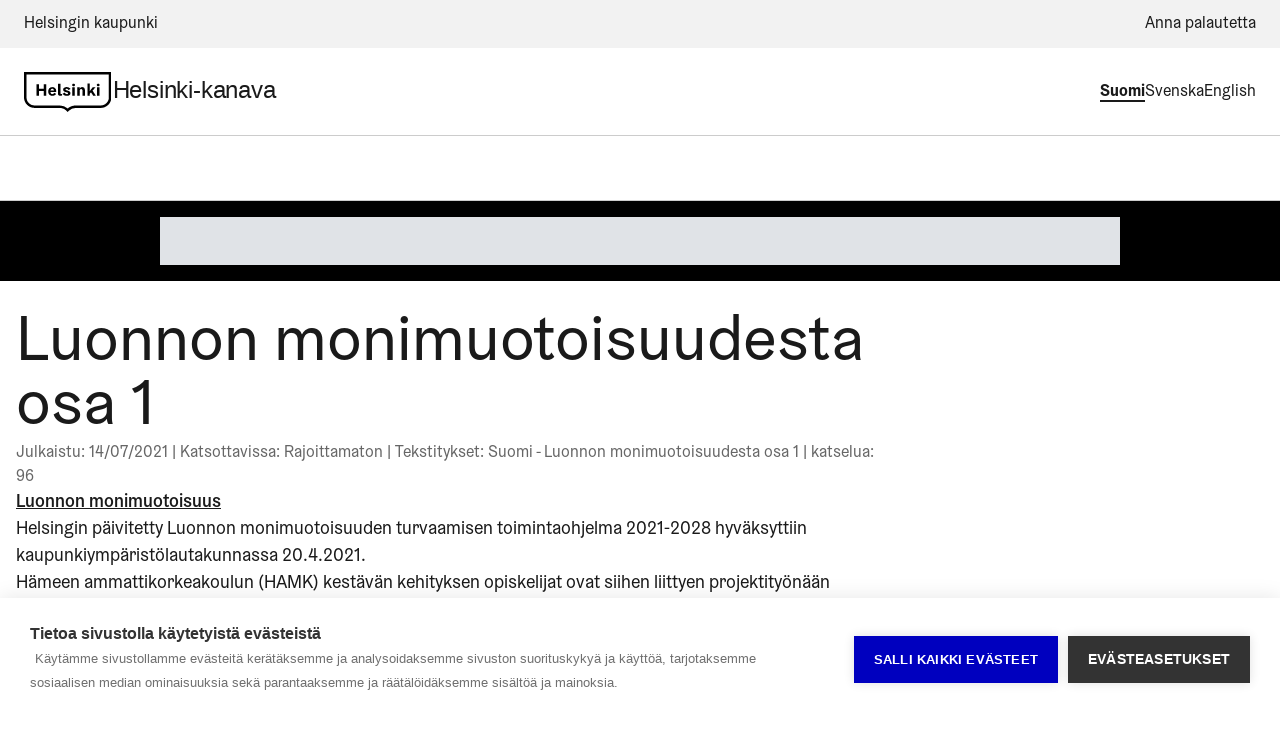

--- FILE ---
content_type: text/html; charset=utf-8
request_url: https://www.helsinkikanava.fi/fi/video/details/112460733
body_size: 41102
content:
<!DOCTYPE html><html lang="fi" dir="ltr"><head><meta charSet="utf-8"/><meta name="viewport" content="width=device-width, initial-scale=1"/><link rel="stylesheet" href="/_next/static/css/73a07a215c5ba196.css" data-precedence="next"/><link rel="stylesheet" href="/_next/static/css/9f25a7cdda5260e3.css" data-precedence="next"/><link rel="stylesheet" href="/_next/static/css/f7e927b5d21fdfc4.css" data-precedence="next"/><link rel="stylesheet" href="/_next/static/css/6e084a69053218b0.css" data-precedence="next"/><link rel="stylesheet" href="/_next/static/css/65b01568d56492f5.css" data-precedence="next"/><link rel="preload" as="script" fetchPriority="low" href="/_next/static/chunks/webpack-edd2a548840d9615.js"/><script src="/_next/static/chunks/fd9d1056-d630f96612935f0a.js" async=""></script><script src="/_next/static/chunks/7023-bed8237041469b5b.js" async=""></script><script src="/_next/static/chunks/main-app-f676d86d5dc7ae06.js" async=""></script><script src="/_next/static/chunks/4868-a7505598bd083c39.js" async=""></script><script src="/_next/static/chunks/app/%5Blocale%5D/(video)/video/details/%5BassetId%5D/loading-44590268be724619.js" async=""></script><script src="/_next/static/chunks/e37a0b60-59edab8140587b66.js" async=""></script><script src="/_next/static/chunks/9162-8081a16f59f15ab0.js" async=""></script><script src="/_next/static/chunks/8987-654ac05a3caaca45.js" async=""></script><script src="/_next/static/chunks/1336-b6ff6fcb4e13e2ad.js" async=""></script><script src="/_next/static/chunks/5223-a660163ec427c736.js" async=""></script><script src="/_next/static/chunks/1549-9110d0daad999810.js" async=""></script><script src="/_next/static/chunks/4115-5ffb95d212c7df5d.js" async=""></script><script src="/_next/static/chunks/6452-46c8974e0f0d1c10.js" async=""></script><script src="/_next/static/chunks/3069-b6527f1f380fb044.js" async=""></script><script src="/_next/static/chunks/app/%5Blocale%5D/layout-f8f8a139a0938594.js" async=""></script><title>Luonnon monimuotoisuudesta osa 1 | Helsinki-kanava</title><meta name="description" content="&lt;p&gt;Helsingin p&amp;auml;ivitetty Luonnon monimuotoisuuden turvaamisen toimintaohjelma 2021-2028 hyv&amp;auml;ksyttiin kaupunkiymp&amp;auml;rist&amp;ouml;lautakunnassa 20.4.2021.&lt;/p&gt;

&lt;p&gt;H&amp;auml;meen ammattikorkeakoulun (HAMK) kest&amp;auml;v&amp;auml;n kehityksen opiskelijat ovat siihen liittyen projektity&amp;ouml;n&amp;auml;&amp;auml;n miettineet mit&amp;auml; luonnon monimuotoisuus tarkoittaa ja miten sit&amp;auml; voisi edist&amp;auml;&amp;auml; kaupungeissa.&lt;/p&gt;

&lt;p&gt;Videosarjan monimuotoisuuden tasoista ovat laatineet Aku Kalliom&amp;auml;ki, Marco Orpana, Ronja Karlsson ja Karoliina Tuurala.&lt;/p&gt;

&lt;p&gt;T&amp;auml;ss&amp;auml; videolla kuvataan yht&amp;auml; monimuotoisuuden tasoa, geneettist&amp;auml; monimuotoisuutta.&lt;/p&gt;"/><meta property="og:title" content="Luonnon monimuotoisuudesta osa 1"/><meta property="og:description" content="&lt;p&gt;Helsingin p&amp;auml;ivitetty Luonnon monimuotoisuuden turvaamisen toimintaohjelma 2021-2028 hyv&amp;auml;ksyttiin kaupunkiymp&amp;auml;rist&amp;ouml;lautakunnassa 20.4.2021.&lt;/p&gt;

&lt;p&gt;H&amp;auml;meen ammattikorkeakoulun (HAMK) kest&amp;auml;v&amp;auml;n kehityksen opiskelijat ovat siihen liittyen projektity&amp;ouml;n&amp;auml;&amp;auml;n miettineet mit&amp;auml; luonnon monimuotoisuus tarkoittaa ja miten sit&amp;auml; voisi edist&amp;auml;&amp;auml; kaupungeissa.&lt;/p&gt;

&lt;p&gt;Videosarjan monimuotoisuuden tasoista ovat laatineet Aku Kalliom&amp;auml;ki, Marco Orpana, Ronja Karlsson ja Karoliina Tuurala.&lt;/p&gt;

&lt;p&gt;T&amp;auml;ss&amp;auml; videolla kuvataan yht&amp;auml; monimuotoisuuden tasoa, geneettist&amp;auml; monimuotoisuutta.&lt;/p&gt;"/><meta property="og:image" content="https://dvcf59enpgt5y.cloudfront.net/image/image_gallery?img_id=112460757"/><meta property="og:image:width" content="1200"/><meta property="og:image:height" content="630"/><meta property="og:image:alt" content="Luonnon monimuotoisuudesta osa 1"/><meta name="twitter:card" content="summary_large_image"/><meta name="twitter:title" content="Luonnon monimuotoisuudesta osa 1"/><meta name="twitter:description" content="&lt;p&gt;Helsingin p&amp;auml;ivitetty Luonnon monimuotoisuuden turvaamisen toimintaohjelma 2021-2028 hyv&amp;auml;ksyttiin kaupunkiymp&amp;auml;rist&amp;ouml;lautakunnassa 20.4.2021.&lt;/p&gt;

&lt;p&gt;H&amp;auml;meen ammattikorkeakoulun (HAMK) kest&amp;auml;v&amp;auml;n kehityksen opiskelijat ovat siihen liittyen projektity&amp;ouml;n&amp;auml;&amp;auml;n miettineet mit&amp;auml; luonnon monimuotoisuus tarkoittaa ja miten sit&amp;auml; voisi edist&amp;auml;&amp;auml; kaupungeissa.&lt;/p&gt;

&lt;p&gt;Videosarjan monimuotoisuuden tasoista ovat laatineet Aku Kalliom&amp;auml;ki, Marco Orpana, Ronja Karlsson ja Karoliina Tuurala.&lt;/p&gt;

&lt;p&gt;T&amp;auml;ss&amp;auml; videolla kuvataan yht&amp;auml; monimuotoisuuden tasoa, geneettist&amp;auml; monimuotoisuutta.&lt;/p&gt;"/><meta name="twitter:image" content="https://dvcf59enpgt5y.cloudfront.net/image/image_gallery?img_id=112460757"/><meta name="twitter:image:width" content="1200"/><meta name="twitter:image:height" content="630"/><meta name="twitter:image:alt" content="Luonnon monimuotoisuudesta osa 1"/><link rel="icon" href="/favicon.ico" type="image/x-icon" sizes="48x48"/><meta name="next-size-adjust"/><script src="/_next/static/chunks/polyfills-78c92fac7aa8fdd8.js" noModule=""></script></head><body class="bg-background __className_822141"><script>(self.__next_s=self.__next_s||[]).push([0,{"children":" \t\t\t\t\t\t\n\t\t\t\t\t\tvar cpm = {\n\t\t\t\t\t\t\tlanguage: (location.href.indexOf('/en/') > 0 ? 'en' : location.href.indexOf('/en_US/') > 0 ? 'en' : location.href.indexOf('/sv/') > 0 ? 'sv' : location.href.indexOf('/sv_SE/') > 0 ? 'sv' : 'fi'  )\n\t\t\t\t\t\t};\n\t\t\t\t\t\t(function(h,u,b){\n\t\t\t\t\t\tvar d=h.getElementsByTagName(\"script\")[0],e=h.createElement(\"script\");\n\t\t\t\t\t\te.async=true;e.src='https://cookiehub.net/c2/89518090.js';\n\t\t\t\t\t\te.onload=function(){u.cookiehub.load(b);}\n\t\t\t\t\t\td.parentNode.insertBefore(e,d);\n\t\t\t\t\t\t})(document,window,cpm);\n\t\t\t\t\t","id":"cookiehub"}])</script><script>!function(){var d=document.documentElement,c=d.classList;c.remove('light','dark');d.style.colorScheme = 'light';c.add('light')}()</script><!--$--><div class="min-h-screen flex flex-col"><header class="hds-header Header-module_header__291GF"><div class="Header-module_headerBackgroundWrapper__KsFy2"><a href="#content" class="SkipLink-module_skipLink__1knzF"><span class="SkipLink-module_skipLinkLabel__21n5B">Siirry sisältöön</span></a><div class="HeaderUniversalBar-module_headerUniversalBarContainer__fckkA"><div class="HeaderUniversalBar-module_headerUniversalBar__1WF8C"><ul class="HeaderUniversalBar-module_headerUniversalBarList__1ci3u"><li class="HeaderUniversalBar-module_universalBarMainLinkContainer__xZGVq"><span class="HeaderLink-module_navigationLinkWrapper__2jd7A"><a class="Link-module_link__TeBQo link_hds-link__5Oxo- Link-module_linkM__30gsY link_hds-link--medium__xEU_F HeaderLink-module_headerLink__2i9-J HeaderUniversalBar-module_universalBarLink___6ZN5" href="https://hel.fi/fi/">Helsingin kaupunki</a></span></li><li class="HeaderUniversalBar-module_universalBarSecondaryLinkContainer__3itUq"><span class="HeaderLink-module_navigationLinkWrapper__2jd7A"><a class="Link-module_link__TeBQo link_hds-link__5Oxo- Link-module_linkM__30gsY link_hds-link--medium__xEU_F HeaderLink-module_headerLink__2i9-J HeaderUniversalBar-module_universalBarLink___6ZN5" href="https://palautteet.hel.fi/fi/">Anna palautetta</a></span></li></ul></div></div><div class="HeaderActionBar-module_headerActionBarContainer__5tfj-"><div class="HeaderActionBar-module_headerActionBar__lPeGE"><a href="/" aria-label="siirry helsinkikanavan etusivulle" role="link" class="HeaderActionBar-module_titleAndLogoContainer__2LEAb HeaderActionBar-module_logo__2r2T0"><span class="HeaderActionBarLogo-module_logoWrapper__8NgfS"><img src="[data-uri]" class="Logo-module_logo__Y2mwP Logo-module_medium__1zyWm"/></span></a><a href="/" class="HeaderActionBar-module_titleAndLogoContainer__2LEAb HeaderActionBar-module_title__opzt9 HeaderActionBar-module_normal__3B4qi"><span class="HeaderActionBar-module_title__opzt9">Helsinki-kanava</span></a><div class="HeaderActionBar-module_headerActions__3lNnM"><div class="HeaderLanguageSelector-module_languageSelector__3d38B"><div class="HeaderLanguageSelector-module_languageNodes__lTe8p"><button lang="fi" type="button" class="HeaderLanguageSelector-module_item__3_I7N HeaderLanguageSelector-module_activeItem__15LKg" aria-current="true"><span>Suomi</span></button><button lang="sv" type="button" class="HeaderLanguageSelector-module_item__3_I7N" aria-current="false"><span>Svenska</span></button><button lang="en" type="button" class="HeaderLanguageSelector-module_item__3_I7N" aria-current="false"><span>English</span></button></div></div></div></div></div><div class="HeaderNavigationMenu-module_headerNavigationMenuContainer__2nK9z"><nav class="HeaderNavigationMenu-module_headerNavigationMenu__3G6-N"><ul class="HeaderNavigationMenu-module_headerNavigationMenuList__3HIzx"></ul></nav></div></div></header><main id="content" style="flex:1" class="pb-0 relative"><!--$?--><template id="B:0"></template><div class="player-container bg-white"><div class="max-w-[1200px] mx-auto aspect-video"><div class="animate-pulse rounded-md bg-muted aspect-video w-full max-w-[1440px]"></div></div></div><div class="asset-detail-container !bg-white"><div class="asset-detail-container-content-wrapper"><div class="gap-4 flex flex-col"><div class="animate-pulse rounded-md bg-muted h-8 w-[70%] sm:w-[60%] xl:h-10 2xl:h-12"></div><div class="flex flex-wrap gap-2"><div class="flex items-center"><div class="animate-pulse rounded-md bg-muted h-5 w-24"></div></div><div class="flex items-center"><div class="animate-pulse rounded-md bg-muted h-5 w-24"></div></div><div class="flex items-center"><div class="animate-pulse rounded-md bg-muted h-5 w-24"></div></div><div class="flex items-center"><div class="animate-pulse rounded-md bg-muted h-5 w-24"></div></div></div><div class="animate-pulse rounded-md bg-muted h-8 w-[70%] sm:w-[60%] xl:h-10 2xl:h-12"></div></div></div><div class="flex flex-col gap-6 "><div class="flex justify-between gap-6 font-normal"><div class="flex gap-6 flex-col"><div class="animate-pulse rounded-md bg-muted w-[50%] h-10 sm:w-[40%] sm:h-12"></div></div></div><div><div class="grid grid-cols-1 items-center sm:items-start justify-center sm:justify-start sm:grid-cols-3 lg:grid-cols-[repeat(auto-fit,minmax(3fr,1fr))] gap-6"><div class="shadow-none"><div class="flex items-center justify-center py-0 px-0"><div style="position:relative;width:100%;padding-bottom:56.25%" data-radix-aspect-ratio-wrapper=""><div class="overflow-hidden transition" style="position:absolute;top:0;right:0;bottom:0;left:0"><div class="animate-pulse rounded-md bg-muted w-full h-full"></div></div></div></div><div class="flex flex-col gap-4 items-start pt-6 pb-4"><div class="animate-pulse rounded-md bg-muted w-full h-6"></div><div class="animate-pulse rounded-md bg-muted w-[50%] h-4"></div></div></div><div class="shadow-none"><div class="flex items-center justify-center py-0 px-0"><div style="position:relative;width:100%;padding-bottom:56.25%" data-radix-aspect-ratio-wrapper=""><div class="overflow-hidden transition" style="position:absolute;top:0;right:0;bottom:0;left:0"><div class="animate-pulse rounded-md bg-muted w-full h-full"></div></div></div></div><div class="flex flex-col gap-4 items-start pt-6 pb-4"><div class="animate-pulse rounded-md bg-muted w-full h-6"></div><div class="animate-pulse rounded-md bg-muted w-[50%] h-4"></div></div></div><div class="shadow-none"><div class="flex items-center justify-center py-0 px-0"><div style="position:relative;width:100%;padding-bottom:56.25%" data-radix-aspect-ratio-wrapper=""><div class="overflow-hidden transition" style="position:absolute;top:0;right:0;bottom:0;left:0"><div class="animate-pulse rounded-md bg-muted w-full h-full"></div></div></div></div><div class="flex flex-col gap-4 items-start pt-6 pb-4"><div class="animate-pulse rounded-md bg-muted w-full h-6"></div><div class="animate-pulse rounded-md bg-muted w-[50%] h-4"></div></div></div></div></div></div><div class="flex flex-col gap-6 "><div class="flex justify-between gap-6 font-normal"><div class="flex gap-6 flex-col"><div class="animate-pulse rounded-md bg-muted w-[50%] h-10 sm:w-[40%] sm:h-12"></div></div></div><div><div class="grid grid-cols-1 items-center sm:items-start justify-center sm:justify-start sm:grid-cols-3 lg:grid-cols-[repeat(auto-fit,minmax(3fr,1fr))] gap-6"><div class="shadow-none"><div class="flex items-center justify-center py-0 px-0"><div style="position:relative;width:100%;padding-bottom:56.25%" data-radix-aspect-ratio-wrapper=""><div class="overflow-hidden transition" style="position:absolute;top:0;right:0;bottom:0;left:0"><div class="animate-pulse rounded-md bg-muted w-full h-full"></div></div></div></div><div class="flex flex-col gap-4 items-start pt-6 pb-4"><div class="animate-pulse rounded-md bg-muted w-full h-6"></div><div class="animate-pulse rounded-md bg-muted w-[50%] h-4"></div></div></div><div class="shadow-none"><div class="flex items-center justify-center py-0 px-0"><div style="position:relative;width:100%;padding-bottom:56.25%" data-radix-aspect-ratio-wrapper=""><div class="overflow-hidden transition" style="position:absolute;top:0;right:0;bottom:0;left:0"><div class="animate-pulse rounded-md bg-muted w-full h-full"></div></div></div></div><div class="flex flex-col gap-4 items-start pt-6 pb-4"><div class="animate-pulse rounded-md bg-muted w-full h-6"></div><div class="animate-pulse rounded-md bg-muted w-[50%] h-4"></div></div></div><div class="shadow-none"><div class="flex items-center justify-center py-0 px-0"><div style="position:relative;width:100%;padding-bottom:56.25%" data-radix-aspect-ratio-wrapper=""><div class="overflow-hidden transition" style="position:absolute;top:0;right:0;bottom:0;left:0"><div class="animate-pulse rounded-md bg-muted w-full h-full"></div></div></div></div><div class="flex flex-col gap-4 items-start pt-6 pb-4"><div class="animate-pulse rounded-md bg-muted w-full h-6"></div><div class="animate-pulse rounded-md bg-muted w-[50%] h-4"></div></div></div></div></div></div></div><!--/$--></main><div class="z-10 -mt-8"><footer class="Footer-module_footer__1aD3T custom-theme-2877"><div class="Koros-module_koros__1r3rg Footer-module_koros__Orx_W" style="height:15px"><svg xmlns="http://www.w3.org/2000/svg" aria-hidden="true" width="100%" height="85"><defs><pattern id="koros_basic-2878" x="0" y="0" width="96" height="85" patternUnits="userSpaceOnUse"><path transform="scale(3)" d="m0 5v80h32v-80c-8 0-8-5-16-5s-8 5-16 5z"></path></pattern></defs><rect fill="url(#koros_basic-2878)" width="100%" height="85" style="shape-rendering:crispEdges"></rect></svg></div><div class="Footer-module_footerContent__3MC14"><div class="Footer-module_footerSections__2nrr8"><h2 class="Footer-module_title__269y7">Helsinki-kanava</h2><div class="FooterNavigation-module_navigation__1gS9g"><a class="Link-module_link__TeBQo link_hds-link__5Oxo- Link-module_linkM__30gsY link_hds-link--medium__xEU_F FooterLink-module_item__3Ig3B FooterLink-module_navigation__1pNfs" href="https://palautteet.hel.fi/fi/" target="_blank" rel="noopener"><span>Anna palautetta</span><svg class="Icon-module_icon__1Jtzj icon_hds-icon__1YqNC Icon-module_s__2WGWe icon_hds-icon--size-s__2Lkik FooterLink-module_icon__3KZCE link_icon__1UA7k" role="img" xmlns="http://www.w3.org/2000/svg" viewBox="0 0 24 24" aria-label="link-external" aria-hidden="true"><path fill-rule="evenodd" clip-rule="evenodd" d="M5 3V19H21V21H3V3H5ZM21 3V12H19V6.413L9.91421 15.5L8.5 14.0858L17.585 5H12V3H21Z" fill="currentColor"></path></svg></a><a class="Link-module_link__TeBQo link_hds-link__5Oxo- Link-module_linkM__30gsY link_hds-link--medium__xEU_F FooterLink-module_item__3Ig3B FooterLink-module_navigation__1pNfs" href="https://hel.fi/fi/" target="_blank" rel="noopener"><span>Kaupungin etusivu</span><svg class="Icon-module_icon__1Jtzj icon_hds-icon__1YqNC Icon-module_s__2WGWe icon_hds-icon--size-s__2Lkik FooterLink-module_icon__3KZCE link_icon__1UA7k" role="img" xmlns="http://www.w3.org/2000/svg" viewBox="0 0 24 24" aria-label="link-external" aria-hidden="true"><path fill-rule="evenodd" clip-rule="evenodd" d="M5 3V19H21V21H3V3H5ZM21 3V12H19V6.413L9.91421 15.5L8.5 14.0858L17.585 5H12V3H21Z" fill="currentColor"></path></svg></a><a class="Link-module_link__TeBQo link_hds-link__5Oxo- Link-module_linkM__30gsY link_hds-link--medium__xEU_F FooterLink-module_item__3Ig3B FooterLink-module_navigation__1pNfs" href="/fi/info"><span>Tietoa Helsinki-kanavasta</span></a></div><div class="FooterBase-module_base__2f0eu"><hr class="FooterBase-module_divider__3sz3q" aria-hidden="true"/><div class="FooterBase-module_logoWrapper__3BI7d"><a class="Link-module_link__TeBQo link_hds-link__5Oxo- Link-module_linkM__30gsY link_hds-link--medium__xEU_F FooterLink-module_item__3Ig3B" tabindex="0"><img alt="Helsingin kaupunki" src="[data-uri]" class="Logo-module_logo__Y2mwP Logo-module_small__1Ecbu"/></a></div><div class="FooterBase-module_copyright__2iiev"><span>© <!-- -->City of Helsinki<!-- --> <!-- -->2026</span></div><div class="FooterBase-module_baseActions__1hCiR"><div class="FooterBase-module_links__3lfLo"><span class="FooterBase-module_separator__cwQTe" aria-hidden="true">|</span><a class="Link-module_link__TeBQo link_hds-link__5Oxo- Link-module_linkM__30gsY link_hds-link--medium__xEU_F FooterLink-module_item__3Ig3B FooterLink-module_base__bzKoj" href="/fi/accessibility"><span>Saavutettavuusseloste</span></a><span class="FooterBase-module_separator__cwQTe" aria-hidden="true">|</span><a class="Link-module_link__TeBQo link_hds-link__5Oxo- Link-module_linkM__30gsY link_hds-link--medium__xEU_F FooterLink-module_item__3Ig3B FooterLink-module_base__bzKoj" href="/fi/terms"><span>Käyttöehdot</span></a><span class="FooterBase-module_separator__cwQTe" aria-hidden="true">|</span><a class="Link-module_link__TeBQo link_hds-link__5Oxo- Link-module_linkM__30gsY link_hds-link--medium__xEU_F FooterLink-module_item__3Ig3B FooterLink-module_base__bzKoj" href=" https://www.hel.fi/fi/paatoksenteko-ja-hallinto/tietoa-helsingista/tietosuoja-ja-tiedonhallinta/tietosuoja" target="_blank" rel="noopener"><span>Tietosuoja</span><svg class="Icon-module_icon__1Jtzj icon_hds-icon__1YqNC Icon-module_xs__3kAOj icon_hds-icon--size-xs__3dAMZ FooterLink-module_icon__3KZCE link_icon__1UA7k" role="img" xmlns="http://www.w3.org/2000/svg" viewBox="0 0 24 24" aria-label="link-external" aria-hidden="true"><path fill-rule="evenodd" clip-rule="evenodd" d="M5 3V19H21V21H3V3H5ZM21 3V12H19V6.413L9.91421 15.5L8.5 14.0858L17.585 5H12V3H21Z" fill="currentColor"></path></svg></a></div><button type="button" role="link" class="FooterBase-module_backToTopButton__hXTHm">Takaisin sivun alkuun<svg class="Icon-module_icon__1Jtzj icon_hds-icon__1YqNC Icon-module_s__2WGWe icon_hds-icon--size-s__2Lkik" role="img" xmlns="http://www.w3.org/2000/svg" viewBox="0 0 24 24" aria-label="arrow-up" aria-hidden="true"><path fill-rule="evenodd" clip-rule="evenodd" d="M12 3.5L18.5 10L17 11.5L13 7.5V20H11V7.5L7 11.5L5.5 10L12 3.5Z" fill="currentColor"></path></svg></button></div></div></div></div></footer></div></div><!--/$--><section aria-label="Notifications alt+T" tabindex="-1" aria-live="polite" aria-relevant="additions text" aria-atomic="false"></section><script src="/_next/static/chunks/webpack-edd2a548840d9615.js" async=""></script><div hidden id="S:0"><template id="P:1"></template></div><script>(self.__next_f=self.__next_f||[]).push([0]);self.__next_f.push([2,null])</script><script>self.__next_f.push([1,"1:HL[\"/_next/static/media/42010071e6dc76c8-s.p.otf\",\"font\",{\"crossOrigin\":\"\",\"type\":\"font/otf\"}]\n2:HL[\"/_next/static/media/98a34f45e3b3d9f4-s.p.otf\",\"font\",{\"crossOrigin\":\"\",\"type\":\"font/otf\"}]\n3:HL[\"/_next/static/media/f6b90da50ac3be69-s.p.otf\",\"font\",{\"crossOrigin\":\"\",\"type\":\"font/otf\"}]\n4:HL[\"/_next/static/css/73a07a215c5ba196.css\",\"style\"]\n5:HL[\"/_next/static/css/9f25a7cdda5260e3.css\",\"style\"]\n6:HL[\"/_next/static/css/f7e927b5d21fdfc4.css\",\"style\"]\n7:HL[\"/_next/static/css/6e084a69053218b0.css\",\"style\"]\n8:HL[\"/_next/static/css/65b01568d56492f5.css\",\"style\"]\n"])</script><script>self.__next_f.push([1,"9:I[95751,[],\"\"]\nc:I[39275,[],\"\"]\nf:I[61343,[],\"\"]\n10:I[27413,[\"4868\",\"static/chunks/4868-a7505598bd083c39.js\",\"8508\",\"static/chunks/app/%5Blocale%5D/(video)/video/details/%5BassetId%5D/loading-44590268be724619.js\"],\"SkeletonVideoDetails\"]\n13:I[76130,[],\"\"]\nd:[\"locale\",\"fi\",\"d\"]\ne:[\"assetId\",\"112460733\",\"d\"]\n14:[]\n"])</script><script>self.__next_f.push([1,"0:[null,[\"$\",\"$L9\",null,{\"buildId\":\"7Oi3tKWuBhKwwTQayDEnn\",\"assetPrefix\":\"\",\"initialCanonicalUrl\":\"/fi/video/details/112460733\",\"initialTree\":[\"\",{\"children\":[[\"locale\",\"fi\",\"d\"],{\"children\":[\"(video)\",{\"children\":[\"video\",{\"children\":[\"details\",{\"children\":[[\"assetId\",\"112460733\",\"d\"],{\"children\":[\"__PAGE__\",{}]}]}]}]}]},\"$undefined\",\"$undefined\",true]}],\"initialSeedData\":[\"\",{\"children\":[[\"locale\",\"fi\",\"d\"],{\"children\":[\"(video)\",{\"children\":[\"video\",{\"children\":[\"details\",{\"children\":[[\"assetId\",\"112460733\",\"d\"],{\"children\":[\"__PAGE__\",{},[[\"$La\",\"$Lb\"],null],null]},[\"$\",\"$Lc\",null,{\"parallelRouterKey\":\"children\",\"segmentPath\":[\"children\",\"$d\",\"children\",\"(video)\",\"children\",\"video\",\"children\",\"details\",\"children\",\"$e\",\"children\"],\"error\":\"$undefined\",\"errorStyles\":\"$undefined\",\"errorScripts\":\"$undefined\",\"template\":[\"$\",\"$Lf\",null,{}],\"templateStyles\":\"$undefined\",\"templateScripts\":\"$undefined\",\"notFound\":\"$undefined\",\"notFoundStyles\":\"$undefined\",\"styles\":[[\"$\",\"link\",\"0\",{\"rel\":\"stylesheet\",\"href\":\"/_next/static/css/6e084a69053218b0.css\",\"precedence\":\"next\",\"crossOrigin\":\"$undefined\"}],[\"$\",\"link\",\"1\",{\"rel\":\"stylesheet\",\"href\":\"/_next/static/css/65b01568d56492f5.css\",\"precedence\":\"next\",\"crossOrigin\":\"$undefined\"}]]}],[[\"$\",\"$L10\",null,{}],[],[]]]},[\"$\",\"$Lc\",null,{\"parallelRouterKey\":\"children\",\"segmentPath\":[\"children\",\"$d\",\"children\",\"(video)\",\"children\",\"video\",\"children\",\"details\",\"children\"],\"error\":\"$undefined\",\"errorStyles\":\"$undefined\",\"errorScripts\":\"$undefined\",\"template\":[\"$\",\"$Lf\",null,{}],\"templateStyles\":\"$undefined\",\"templateScripts\":\"$undefined\",\"notFound\":\"$undefined\",\"notFoundStyles\":\"$undefined\",\"styles\":null}],null]},[\"$\",\"$Lc\",null,{\"parallelRouterKey\":\"children\",\"segmentPath\":[\"children\",\"$d\",\"children\",\"(video)\",\"children\",\"video\",\"children\"],\"error\":\"$undefined\",\"errorStyles\":\"$undefined\",\"errorScripts\":\"$undefined\",\"template\":[\"$\",\"$Lf\",null,{}],\"templateStyles\":\"$undefined\",\"templateScripts\":\"$undefined\",\"notFound\":\"$undefined\",\"notFoundStyles\":\"$undefined\",\"styles\":null}],null]},[\"$\",\"$Lc\",null,{\"parallelRouterKey\":\"children\",\"segmentPath\":[\"children\",\"$d\",\"children\",\"(video)\",\"children\"],\"error\":\"$undefined\",\"errorStyles\":\"$undefined\",\"errorScripts\":\"$undefined\",\"template\":[\"$\",\"$Lf\",null,{}],\"templateStyles\":\"$undefined\",\"templateScripts\":\"$undefined\",\"notFound\":\"$undefined\",\"notFoundStyles\":\"$undefined\",\"styles\":null}],null]},[\"$L11\",null],null]},[\"$\",\"$Lc\",null,{\"parallelRouterKey\":\"children\",\"segmentPath\":[\"children\"],\"error\":\"$undefined\",\"errorStyles\":\"$undefined\",\"errorScripts\":\"$undefined\",\"template\":[\"$\",\"$Lf\",null,{}],\"templateStyles\":\"$undefined\",\"templateScripts\":\"$undefined\",\"notFound\":[[\"$\",\"title\",null,{\"children\":\"404: This page could not be found.\"}],[\"$\",\"div\",null,{\"style\":{\"fontFamily\":\"system-ui,\\\"Segoe UI\\\",Roboto,Helvetica,Arial,sans-serif,\\\"Apple Color Emoji\\\",\\\"Segoe UI Emoji\\\"\",\"height\":\"100vh\",\"textAlign\":\"center\",\"display\":\"flex\",\"flexDirection\":\"column\",\"alignItems\":\"center\",\"justifyContent\":\"center\"},\"children\":[\"$\",\"div\",null,{\"children\":[[\"$\",\"style\",null,{\"dangerouslySetInnerHTML\":{\"__html\":\"body{color:#000;background:#fff;margin:0}.next-error-h1{border-right:1px solid rgba(0,0,0,.3)}@media (prefers-color-scheme:dark){body{color:#fff;background:#000}.next-error-h1{border-right:1px solid rgba(255,255,255,.3)}}\"}}],[\"$\",\"h1\",null,{\"className\":\"next-error-h1\",\"style\":{\"display\":\"inline-block\",\"margin\":\"0 20px 0 0\",\"padding\":\"0 23px 0 0\",\"fontSize\":24,\"fontWeight\":500,\"verticalAlign\":\"top\",\"lineHeight\":\"49px\"},\"children\":\"404\"}],[\"$\",\"div\",null,{\"style\":{\"display\":\"inline-block\"},\"children\":[\"$\",\"h2\",null,{\"style\":{\"fontSize\":14,\"fontWeight\":400,\"lineHeight\":\"49px\",\"margin\":0},\"children\":\"This page could not be found.\"}]}]]}]}]],\"notFoundStyles\":[],\"styles\":[[\"$\",\"link\",\"0\",{\"rel\":\"stylesheet\",\"href\":\"/_next/static/css/73a07a215c5ba196.css\",\"precedence\":\"next\",\"crossOrigin\":\"$undefined\"}],[\"$\",\"link\",\"1\",{\"rel\":\"stylesheet\",\"href\":\"/_next/static/css/9f25a7cdda5260e3.css\",\"precedence\":\"next\",\"crossOrigin\":\"$undefined\"}],[\"$\",\"link\",\"2\",{\"rel\":\"stylesheet\",\"href\":\"/_next/static/css/f7e927b5d21fdfc4.css\",\"precedence\":\"next\",\"crossOrigin\":\"$undefined\"}]]}],null],\"couldBeIntercepted\":false,\"initialHead\":[false,\"$L12\"],\"globalErrorComponent\":\"$13\",\"missingSlots\":\"$W14\"}]]\n"])</script><script>self.__next_f.push([1,"15:I[84080,[\"1866\",\"static/chunks/e37a0b60-59edab8140587b66.js\",\"9162\",\"static/chunks/9162-8081a16f59f15ab0.js\",\"8987\",\"static/chunks/8987-654ac05a3caaca45.js\",\"1336\",\"static/chunks/1336-b6ff6fcb4e13e2ad.js\",\"5223\",\"static/chunks/5223-a660163ec427c736.js\",\"1549\",\"static/chunks/1549-9110d0daad999810.js\",\"4115\",\"static/chunks/4115-5ffb95d212c7df5d.js\",\"6452\",\"static/chunks/6452-46c8974e0f0d1c10.js\",\"3069\",\"static/chunks/3069-b6527f1f380fb044.js\",\"1203\",\"static/chunks/app/%5Blocale%5D/layout-f8f8a139a0938594.js\"],\"\"]\n16:I[84640,[\"1866\",\"static/chunks/e37a0b60-59edab8140587b66.js\",\"9162\",\"static/chunks/9162-8081a16f59f15ab0.js\",\"8987\",\"static/chunks/8987-654ac05a3caaca45.js\",\"1336\",\"static/chunks/1336-b6ff6fcb4e13e2ad.js\",\"5223\",\"static/chunks/5223-a660163ec427c736.js\",\"1549\",\"static/chunks/1549-9110d0daad999810.js\",\"4115\",\"static/chunks/4115-5ffb95d212c7df5d.js\",\"6452\",\"static/chunks/6452-46c8974e0f0d1c10.js\",\"3069\",\"static/chunks/3069-b6527f1f380fb044.js\",\"1203\",\"static/chunks/app/%5Blocale%5D/layout-f8f8a139a0938594.js\"],\"NuqsAdapter\"]\n17:I[2482,[\"1866\",\"static/chunks/e37a0b60-59edab8140587b66.js\",\"9162\",\"static/chunks/9162-8081a16f59f15ab0.js\",\"8987\",\"static/chunks/8987-654ac05a3caaca45.js\",\"1336\",\"static/chunks/1336-b6ff6fcb4e13e2ad.js\",\"5223\",\"static/chunks/5223-a660163ec427c736.js\",\"1549\",\"static/chunks/1549-9110d0daad999810.js\",\"4115\",\"static/chunks/4115-5ffb95d212c7df5d.js\",\"6452\",\"static/chunks/6452-46c8974e0f0d1c10.js\",\"3069\",\"static/chunks/3069-b6527f1f380fb044.js\",\"1203\",\"static/chunks/app/%5Blocale%5D/layout-f8f8a139a0938594.js\"],\"TranslationsProvider\"]\n18:I[54841,[\"1866\",\"static/chunks/e37a0b60-59edab8140587b66.js\",\"9162\",\"static/chunks/9162-8081a16f59f15ab0.js\",\"8987\",\"static/chunks/8987-654ac05a3caaca45.js\",\"1336\",\"static/chunks/1336-b6ff6fcb4e13e2ad.js\",\"5223\",\"static/chunks/5223-a660163ec427c736.js\",\"1549\",\"static/chunks/1549-9110d0daad999810.js\",\"4115\",\"static/chunks/4115-5ffb95d212c7df5d.js\",\"6452\",\"static/chunks/6452-46c8974e0f0d1c10.js\",\"3069\",\"static/chunks/3069-b6527f1f380fb044.js\",\"1203\",\"st"])</script><script>self.__next_f.push([1,"atic/chunks/app/%5Blocale%5D/layout-f8f8a139a0938594.js\"],\"QueryProvider\"]\n19:I[72450,[\"1866\",\"static/chunks/e37a0b60-59edab8140587b66.js\",\"9162\",\"static/chunks/9162-8081a16f59f15ab0.js\",\"8987\",\"static/chunks/8987-654ac05a3caaca45.js\",\"1336\",\"static/chunks/1336-b6ff6fcb4e13e2ad.js\",\"5223\",\"static/chunks/5223-a660163ec427c736.js\",\"1549\",\"static/chunks/1549-9110d0daad999810.js\",\"4115\",\"static/chunks/4115-5ffb95d212c7df5d.js\",\"6452\",\"static/chunks/6452-46c8974e0f0d1c10.js\",\"3069\",\"static/chunks/3069-b6527f1f380fb044.js\",\"1203\",\"static/chunks/app/%5Blocale%5D/layout-f8f8a139a0938594.js\"],\"MatomoProvider\"]\n1a:I[60594,[\"1866\",\"static/chunks/e37a0b60-59edab8140587b66.js\",\"9162\",\"static/chunks/9162-8081a16f59f15ab0.js\",\"8987\",\"static/chunks/8987-654ac05a3caaca45.js\",\"1336\",\"static/chunks/1336-b6ff6fcb4e13e2ad.js\",\"5223\",\"static/chunks/5223-a660163ec427c736.js\",\"1549\",\"static/chunks/1549-9110d0daad999810.js\",\"4115\",\"static/chunks/4115-5ffb95d212c7df5d.js\",\"6452\",\"static/chunks/6452-46c8974e0f0d1c10.js\",\"3069\",\"static/chunks/3069-b6527f1f380fb044.js\",\"1203\",\"static/chunks/app/%5Blocale%5D/layout-f8f8a139a0938594.js\"],\"ThemeProvider\"]\n1b:\"$Sreact.suspense\"\n1c:I[66598,[\"1866\",\"static/chunks/e37a0b60-59edab8140587b66.js\",\"9162\",\"static/chunks/9162-8081a16f59f15ab0.js\",\"8987\",\"static/chunks/8987-654ac05a3caaca45.js\",\"1336\",\"static/chunks/1336-b6ff6fcb4e13e2ad.js\",\"5223\",\"static/chunks/5223-a660163ec427c736.js\",\"1549\",\"static/chunks/1549-9110d0daad999810.js\",\"4115\",\"static/chunks/4115-5ffb95d212c7df5d.js\",\"6452\",\"static/chunks/6452-46c8974e0f0d1c10.js\",\"3069\",\"static/chunks/3069-b6527f1f380fb044.js\",\"1203\",\"static/chunks/app/%5Blocale%5D/layout-f8f8a139a0938594.js\"],\"default\"]\n1d:I[96699,[\"1866\",\"static/chunks/e37a0b60-59edab8140587b66.js\",\"9162\",\"static/chunks/9162-8081a16f59f15ab0.js\",\"8987\",\"static/chunks/8987-654ac05a3caaca45.js\",\"1336\",\"static/chunks/1336-b6ff6fcb4e13e2ad.js\",\"5223\",\"static/chunks/5223-a660163ec427c736.js\",\"1549\",\"static/chunks/1549-9110d0daad999810.js\",\"4115\",\"static/chunks/4115-5ffb95d212c7df5d.js\",\"6452"])</script><script>self.__next_f.push([1,"\",\"static/chunks/6452-46c8974e0f0d1c10.js\",\"3069\",\"static/chunks/3069-b6527f1f380fb044.js\",\"1203\",\"static/chunks/app/%5Blocale%5D/layout-f8f8a139a0938594.js\"],\"default\"]\n1e:I[24186,[\"1866\",\"static/chunks/e37a0b60-59edab8140587b66.js\",\"9162\",\"static/chunks/9162-8081a16f59f15ab0.js\",\"8987\",\"static/chunks/8987-654ac05a3caaca45.js\",\"1336\",\"static/chunks/1336-b6ff6fcb4e13e2ad.js\",\"5223\",\"static/chunks/5223-a660163ec427c736.js\",\"1549\",\"static/chunks/1549-9110d0daad999810.js\",\"4115\",\"static/chunks/4115-5ffb95d212c7df5d.js\",\"6452\",\"static/chunks/6452-46c8974e0f0d1c10.js\",\"3069\",\"static/chunks/3069-b6527f1f380fb044.js\",\"1203\",\"static/chunks/app/%5Blocale%5D/layout-f8f8a139a0938594.js\"],\"Toaster\"]\n"])</script><script>self.__next_f.push([1,"11:[\"$\",\"html\",null,{\"lang\":\"fi\",\"dir\":\"ltr\",\"children\":[\"$\",\"body\",null,{\"className\":\"bg-background __className_822141\",\"children\":[[\"$\",\"$L15\",null,{\"id\":\"cookiehub\",\"strategy\":\"beforeInteractive\",\"dangerouslySetInnerHTML\":{\"__html\":\" \\t\\t\\t\\t\\t\\t\\n\\t\\t\\t\\t\\t\\tvar cpm = {\\n\\t\\t\\t\\t\\t\\t\\tlanguage: (location.href.indexOf('/en/') \u003e 0 ? 'en' : location.href.indexOf('/en_US/') \u003e 0 ? 'en' : location.href.indexOf('/sv/') \u003e 0 ? 'sv' : location.href.indexOf('/sv_SE/') \u003e 0 ? 'sv' : 'fi'  )\\n\\t\\t\\t\\t\\t\\t};\\n\\t\\t\\t\\t\\t\\t(function(h,u,b){\\n\\t\\t\\t\\t\\t\\tvar d=h.getElementsByTagName(\\\"script\\\")[0],e=h.createElement(\\\"script\\\");\\n\\t\\t\\t\\t\\t\\te.async=true;e.src='https://cookiehub.net/c2/89518090.js';\\n\\t\\t\\t\\t\\t\\te.onload=function(){u.cookiehub.load(b);}\\n\\t\\t\\t\\t\\t\\td.parentNode.insertBefore(e,d);\\n\\t\\t\\t\\t\\t\\t})(document,window,cpm);\\n\\t\\t\\t\\t\\t\"}}],[\"$\",\"$L16\",null,{\"children\":[\"$\",\"$L17\",null,{\"resources\":{\"fi\":{\"home\":{\"metadata\":{\"homeTitle\":\"Etusivu - Helsinki-kanava\",\"homeDescription\":\"Videoita kaupungista. Helsinki-kanava on Helsingin kaupungin videoviestintäkanava.\"},\"generic\":{\"seeAll\":\"Katso kaikki\",\"next\":\"Seuraava\",\"previous\":\"Edellinen\",\"goToPage\":\"Siirry sivulle\",\"page\":\"Sivu\",\"currentPage\":\"Nykyinen sivu\",\"time\":\"Aika\",\"email\":\"Sähköposti\",\"pagination\":\"Sivutus\",\"genericError\":\"Jotain meni pieleen. Yritä uudestaan.\",\"sharingHeader\":\"Jaa sosiaalisessa mediassa\",\"loading\":\"Ladataan\",\"mostPopularSeries\":\"Suosituimmat videosarjat\",\"latestVideos\":\"Uusimmat videot\",\"latestPodcasts\":\"Uusimmat podcast-jaksot\",\"emblaCaruselView\":\"Karusellinäkymä\",\"linkExternal\":\"ulkoinen linkki\",\"breadcrumb\":\"sivupolku\",\"noAccess\":\"Teillä ei ole oikeutta tähän videoon/podcastiin\",\"linkCopiedToClipboard\":\"Linkki kopioitu leikepöydälle\"},\"ariaLabel\":{\"thumbnail\":\"Pikkukuva\",\"allLink\":\"katso kaikki\",\"city\":\"siirry helsingin kaupungin pääsivustolle\",\"feedback\":\"siirry anna palautetta sivulle\",\"langEn\":\"Change page language to english\",\"langFi\":\"Vaihda sivun kieleksi suomi\",\"langSv\":\"Ändra sidspråket till svenska\",\"search\":\"siirry hae ja selaa sivulle\",\"live\":\"siirry suorat lähetykset sivulle\",\"series\":\"siirry videosarjat sivulle\",\"podcasts\":\"siirry podcastit sivulle\",\"home\":\"siirry helsinkikanavan etusivulle\",\"languageSelection\":\"kieli valinta\",\"accessibility\":\"siirry saavutettavuus sivulle\",\"protection\":\"siirry tietosuoja sivulle\",\"info\":\"siirry tietoa sivustosta sivulle\",\"cookies\":\"siirry keksi asetukset sivulle\",\"assetEventContainer\":\"siirry tapahtumaan\",\"assetContainer\":\"siirry videoon\",\"podcastContainer\":\"siirry podcastiin\",\"comingEventContainer\":\"siirry tulevaan tapahtumaan\",\"serieContainer\":\"siirry sarjaan\",\"podcastSerieContainer\":\"siirry podcast sarjaan\",\"heroVideo\":\"Video Helsingistä. Videossa ei ole ääniä\",\"copyVideoLink\":\"Kopioi videolinkki leikepöydälle\",\"copyLink\":\"Kopioi linkki\"},\"city\":{\"title\":\"Helsinki-kanava\",\"cityOfHelsinki\":\"Helsingin kaupunki\",\"cityLink\":\"https://hel.fi/fi/\",\"cityMain\":\"Kaupungin etusivu\",\"giveFeedback\":\"Anna palautetta\",\"feedbackLink\":\"https://palautteet.hel.fi/fi/\",\"dataProtectionLink\":\" https://www.hel.fi/fi/paatoksenteko-ja-hallinto/tietoa-helsingista/tietosuoja-ja-tiedonhallinta/tietosuoja\"},\"home\":{\"title\":\"Helsinki-kanava\",\"description\":\"Helsinki-kanavalta löydät Helsingin kaupungin suoria lähetyksiä, videoita ja podcasteja.\"},\"languages\":{\"en\":\"English\",\"fi\":\"Suomi\",\"sv\":\"Svenska\"},\"navigation\":{\"header\":{\"search\":\"Haku\",\"live\":\"Suorat lähetykset\",\"series\":\"Videosarjat\",\"podcasts\":\"Podcastit\",\"skipToContent\":\"Siirry sisältöön\",\"homePage\":\"Etusivu\",\"menuButton\":\"Valikko\"},\"footer\":{\"accessibility\":\"Saavutettavuusseloste\",\"protection\":\"Tietosuoja\",\"info\":\"Tietoa Helsinki-kanavasta\",\"cookies\":\"Evästeasetukset\",\"termsOfUse\":\"Käyttöehdot\",\"backToTop\":\"Takaisin sivun alkuun\"}},\"search\":{\"title\":\"Hae Helsinki-kanavalta\",\"description\":\"Hausta löydät videoita ja podcasteja.\",\"searchTitle\":\"Hae sisältöjä\",\"searchDescription\":\"Voit etsiä Helsinki-kanavan sisältöjä hakusanan tai kategorian mukaan.\",\"searchWord\":\"Hakusana\",\"searchPlaceholder\":\"Esim. kaupunginvaltuusto\",\"searchCategory\":\"Kategoria\",\"allCategories\":\"Kaikki kategoriat\",\"chooseCategory\":\"Valitse kategoria\",\"showOnly\":\"Näytä vain\",\"videos\":\"Videot\",\"podcasts\":\"Podcast-jaksot\",\"searchButton\":\"Hae\",\"emptySelections\":\"Poista kaikki kategoria valinnat\",\"emptySelection\":\"Poista kategoria valinta\",\"noResults\":\"Ei hakutuloksia\",\"noResultsDescription\":\"Antamillasi valinnoilla ei löytynyt tuloksia. Voit kokeilla muuttaa hakuehtojasi\",\"liveLoading\":\"ladataan\",\"liveResult\":\"löytyi {{count}} hakutulosta\",\"amountSingle\":\"{{count}} hakutulos\",\"amount\":\"{{count}} hakutulosta\",\"sortBy\":\"Järjestä hakutulokset\",\"sortByTime\":\"Uusimmat ensin\",\"sortByAlpha\":\"Aakkosittain\"},\"live\":{\"title\":\"Suorat lähetykset\",\"description\":\"Katso lähetyksiä, jotka ovat menossa juuri nyt. Löydät myös tulevat suorat lähetykset.\"},\"series\":{\"title\":\"Videosarjat\",\"description\":\"Tutustu videosarjoihin, jotka kokoavat yhteen samaan aiheeseen liittyviä videoita.\",\"videosTitle\":\"Videot\",\"amount\":\"{{count}} videota\",\"amountSingle\":\"{{count}} video\",\"serieAmount\":\"{{count}} videosarjaa\",\"serieAmountSingle\":\"{{count}} videosarja\",\"amountNone\":\"Ei videoita\",\"watchNewest\":\"Katso uusin video\"},\"podcasts\":{\"title\":\"Podcastit\",\"description\":\"Kuuntele äänitettyjä ohjelmasarjoja eri aiheista.\",\"videosTitle\":\"Jaksot\",\"amount\":\"{{count}} jaksoa\",\"amountSingle\":\"{{count}} jakso\",\"serieAmount\":\"{{count}} podcast sarjaa\",\"serieAmountSingle\":\"{{count}} podcast sarja\",\"amountNone\":\"Ei podcasteja\",\"watchNewest\":\"Kuuntele uusin jakso\"},\"events\":{\"eventDetail\":{\"eventLogin\":{\"title\":\"Kirjaudu sisään\",\"subtitle\":\"Sinun tulee kirjautua sisään, jotta voit katsoa tätä suoraa lähetystä\",\"username\":\"Käyttäjätunnus\",\"password\":\"Salasana\",\"formContainsError\":\"Lomakkeella on seuraavat virheet\",\"enterValidUsername\":\"Käyttäjätunnus on pakollinen tieto\",\"enterValidPassword\":\"Salasana on pakollinen tieto\",\"invalidCredentials\":\"Väärä käyttäjätunnus tai salasana\"},\"eventSharing\":{\"title\":\"Jaa sosiaalisessa mediassa\"},\"index\":{\"watchLiveEvent\":\"Katso suoria lähetyksiä\"},\"upcomingEvent\":{\"comingAt\":\"Alkaa\",\"watchAllLiveEvents\":\"Katso suoria lähetyksiä\",\"title\":\"Tulevat lähetykset\",\"numberOfUpcomingEvent\":\"{{count}} tulevaa lähetystä\",\"numberOfSingleUpcomingEvent\":\"{{count}} tuleva lähetys\"}}},\"asset\":{\"podcastEpisode\":\"Podcast-jakso\",\"metaData\":{\"unlimited\":\"Rajoittamaton\",\"duration\":\"Kesto\",\"published\":\"Julkaistu\",\"availableToWatch\":\"Katsottavissa\",\"availableToListen\":\"Kuunneltavissa\",\"subtitles\":\"Tekstitykset\",\"views\":\"katselua\",\"categories\":\"kategoriat\"},\"categories\":{\"title\":\"Kategoriat\",\"moveToCategory\":\"Siirry kategoriaan\"},\"assetDescDownloadable\":{\"downloadFile\":\"Lataa tiedosto\"}}}},\"sv\":{\"home\":{\"metadata\":{\"homeTitle\":\"Framsida Helsingfors kanalen\",\"homeDescription\":\"Videor från staden. Helsingfors kanal är Helsingfors stads videokommunikationskanal.\"},\"generic\":{\"seeAll\":\"Se allt\",\"next\":\"Nästa\",\"previous\":\"Tidigare\",\"goToPage\":\"Gå till sidan\",\"page\":\"Sidan\",\"currentPage\":\"Nuvarande sida\",\"time\":\"Tid\",\"email\":\"E-post\",\"pagination\":\"Paginering\",\"genericError\":\"Något gick fel. Försök senare\",\"sharingHeader\":\"Dela på sociala medier\",\"loading\":\"Loading\",\"mostPopularSeries\":\"Populäraste videoserierna\",\"latestVideos\":\"Senaste videor\",\"latestPodcasts\":\"Senaste poddavsnitt\",\"emblaCaruselView\":\"Karusellvy\",\"linkExternal\":\"extern länk\",\"breadcrumb\":\"brödsmulestig\",\"noAccess\":\"Du har inte tillgång till denna video/podcast\",\"linkCopiedToClipboard\":\"Länk kopierad till urklipp\"},\"ariaLabel\":{\"thumbnail\":\"miniatyrbild\",\"allLink\":\"Se allt\",\"city\":\"gå till helsinfors stad's hemsida\",\"feedback\":\"gå till ge feedback sida\",\"langEn\":\"Change page language to english\",\"langFi\":\"Vaihda sivun kieleksi suomi\",\"langSv\":\"Ändra sidspråket till svenska\",\"search\":\"gå till sök sida\",\"live\":\"gå till direktsändningar sida\",\"series\":\"gå till serier sida\",\"podcasts\":\"gå till poddar sida\",\"home\":\"gå till helsingforskanalen hemsida\",\"languageSelection\":\"språkval\",\"accessibility\":\"gå till tillgägnlighet sida\",\"protection\":\"gå till dataskyddssidan\",\"info\":\"gå till info sidan\",\"cookies\":\"gå till cookieinställningar\",\"assetEventContainer\":\"öppna livesändning\",\"assetContainer\":\"öppna video\",\"podcastContainer\":\"öppna poddar\",\"comingEventContainer\":\"öppna kommande livesändning\",\"serieContainer\":\"öppna serie\",\"podcastSerieContainer\":\"öppna poddar serie\",\"heroVideo\":\"Video från Helsingfors. Det finns inga ljud i videon\",\"copyVideoLink\":\"Kopiera videolänk till urklipp\",\"copyLink\":\"Kopiera länk\"},\"city\":{\"title\":\"Helsingforskanalen\",\"cityOfHelsinki\":\"Helsingfors stad\",\"cityLink\":\"https://hel.fi/sv\",\"cityMain\":\"Stadens hemsida\",\"giveFeedback\":\"Ge feedback\",\"feedbackLink\":\"https://palautteet.hel.fi/sv/\",\"dataProtectionLink\":\"https://www.hel.fi/sv/beslutsfattande-och-forvaltning/information-om-helsingfors/dataskydd-och-informationshantering/dataskydd\"},\"home\":{\"title\":\"Helsingforskanalen\",\"description\":\"På Helsingforskanalen hittar du Helsingfors stads direktsändningar, videoinspelningar och poddar.\"},\"languages\":{\"en\":\"English\",\"fi\":\"Suomi\",\"sv\":\"Svenska\"},\"navigation\":{\"header\":{\"search\":\"Sök\",\"live\":\"Direktsändning\",\"series\":\"Videoserier\",\"podcasts\":\"Poddar\",\"skipToContent\":\"Hoppa till innehållet\",\"homePage\":\"Hemsida\",\"menuButton\":\"Meny\"},\"footer\":{\"accessibility\":\"Tillgänglighet\",\"protection\":\"Dataskydd\",\"info\":\"Information om Helsingforskanalen\",\"cookies\":\"Cookieinställningar\",\"termsOfUse\":\"Anvädarvillkor\",\"backToTop\":\"Tillbaka till toppen\"}},\"search\":{\"title\":\"Sök på Helsingforskanalen\",\"description\":\"Sök bland stadens videor och poddar.\",\"searchTitle\":\"Sök innehåll\",\"searchDescription\":\"Du kan söka innehåll på Helsingforskanalen med sökord eller enligt kategori.\",\"searchWord\":\"Sökord\",\"searchPlaceholder\":\"Exempelvis stadsfullmäktige\",\"searchCategory\":\"Kategori\",\"allCategories\":\"Alla kategorier\",\"chooseCategory\":\"Valjä kategori\",\"showOnly\":\"Visa endast\",\"videos\":\"Videor\",\"podcasts\":\"Poddar\",\"searchButton\":\"Sök\",\"emptySelections\":\"Rensa alla kategorival\",\"emptySelection\":\"Rensa kategorival\",\"noResults\":\"Inga sökresultat\",\"noResultsDescription\":\"Inga resultat hittades för dina val. Du kan prova att ändra dina sökkriterier\",\"liveLoading\":\"belastning\",\"liveResult\":\"hittade {{count}} resultat\",\"amountSingle\":\"{{count}} result\",\"amount\":\"{{count}} resultat\",\"sortBy\":\"Organisera sökresultat\",\"sortByTime\":\"Nyaste först\",\"sortByAlpha\":\"Alfabetiskt\"},\"live\":{\"title\":\"Direktsändningar\",\"description\":\"Titta på sändningar som pågår just nu. Du ser också kommande direktsändningar.\"},\"series\":{\"title\":\"Videoserier\",\"description\":\"Se videoserier med videor som behandlar ett visst tema.\",\"videosTitle\":\"Videor\",\"amount\":\"{{count}} videor\",\"amountSingle\":\"{{count}} video\",\"serieAmount\":\"{{count}} videoserier\",\"serieAmountSingle\":\"{{count}} videoserie\",\"amountNone\":\"Inga videor\",\"watchNewest\":\"Titta på den senaste videon\"},\"podcasts\":{\"title\":\"Poddar\",\"description\":\"Lyssna på poddar om olika teman.\",\"videosTitle\":\"Avsnitt\",\"amount\":\"{{count}} avsnitt\",\"amountSingle\":\"{{count}} ansnitt\",\"serieAmount\":\"{{count}} poddserier\",\"serieAmountSingle\":\"{{count}} poddserie\",\"amountNone\":\"Inga poddar\",\"watchNewest\":\"Lyssna på senaste avsnitt\"},\"events\":{\"eventDetail\":{\"eventLogin\":{\"title\":\"Inloggning\",\"subtitle\":\"Du måste logga in för att följa livesändningen.\",\"username\":\"Användarnamn\",\"password\":\"Lösenord\",\"formContainsError\":\"Formuläret innehåller följande fel\",\"enterValidUsername\":\"Användarnamn är obligatoriskt\",\"enterValidPassword\":\"Lösenord är obligatoriskt\",\"invalidCredentials\":\"Felaktigt användarnamn eller lösenord\"},\"eventSharing\":{\"title\":\"Dela på sociala medier\"},\"index\":{\"watchLiveEvent\":\"Se livesändningar\"},\"upcomingEvent\":{\"comingAt\":\"Kommande\",\"watchAllLiveEvents\":\"Se på direktsändningar\",\"title\":\"Kommande sändningar\",\"numberOfUpcomingEvent\":\"{{count}} kommande sändningar\",\"numberOfSingleUpcomingEvent\":\"{{count}} kommande sändning\"}}},\"asset\":{\"podcastEpisode\":\"Podda avsnitt\",\"metaData\":{\"unlimited\":\"Obegränsat\",\"duration\":\"Varaktighet\",\"published\":\"Publiceras\",\"availableToWatch\":\"Tillgänglig att titta på\",\"availableToListen\":\"Tillgänglig att lyssna på\",\"subtitles\":\"Undertexter\",\"views\":\"vyer\",\"categories\":\"kategorier\"},\"categories\":{\"title\":\"Kategorier\",\"moveToCategory\":\"Flytta till kategori\"},\"assetDescDownloadable\":{\"downloadFile\":\"Ladda ner filen\"}}}},\"en\":{\"home\":{\"metadata\":{\"homeTitle\":\"Front page Helsinki channel\",\"homeDescription\":\"The Helsinki Channel is your place for livestreams, recordings and podcasts produced by the City of Helsinki.\"},\"generic\":{\"seeAll\":\"List all\",\"next\":\"Next\",\"previous\":\"Previous\",\"goToPage\":\"Go to page\",\"page\":\"Page\",\"currentPage\":\"Current page\",\"time\":\"Time\",\"email\":\"Email\",\"pagination\":\"Pagination\",\"genericError\":\"Something went wrong. Please try later\",\"sharingHeader\":\"Share on social media\",\"loading\":\"Loading\",\"mostPopularSeries\":\"Most popular video series\",\"latestVideos\":\"Latest videos\",\"latestPodcasts\":\"Latest podcast episodes\",\"emblaCaruselView\":\"Caruselview\",\"linkExternal\":\"external link\",\"breadcrumb\":\"breadcrumb\",\"noAccess\":\"You do not have access to this video/podcast\",\"linkCopiedToClipboard\":\"Link copied to clipboard\"},\"ariaLabel\":{\"thumbnail\":\"thumbnail image\",\"allLink\":\"See all\",\"city\":\"open city of helsinki's main webpage\",\"feedback\":\"open give feedback page\",\"langEn\":\"Change page language to english\",\"langFi\":\"Vaihda sivun kieleksi suomi\",\"langSv\":\"Ändra sidspråket till svenska\",\"search\":\"open browse videos page\",\"live\":\"open live streams page\",\"series\":\"open series page\",\"podcasts\":\"open podcasts page\",\"home\":\"open helsinki channel home page\",\"languageSelection\":\"language selection\",\"accessibility\":\"open accessibility page\",\"protection\":\"open data protection page\",\"info\":\"open information about helsinki channel page\",\"cookies\":\"open cookie settings page\",\"assetEventContainer\":\"Open event\",\"assetContainer\":\"Open video\",\"podcastContainer\":\"open podcast\",\"comingEventContainer\":\"open coming event\",\"serieContainer\":\"open serie\",\"podcastSerieContainer\":\"open podcast serie\",\"heroPlayer\":\"Video from Helsinki. There is no sound in the video.\",\"copyVideoLink\":\"Copy video link to clipboard\",\"copyLink\":\"Copy link\"},\"city\":{\"title\":\"Helsinki Channel\",\"cityOfHelsinki\":\"City of Helsinki\",\"cityLink\":\"https://hel.fi/en\",\"cityMain\":\"City homepage\",\"giveFeedback\":\"Give feedback\",\"feedbackLink\":\"https://palautteet.hel.fi/en/\",\"dataProtectionLink\":\"https://www.hel.fi/en/decision-making/information-on-helsinki/data-protection-and-information-management/data-protection\"},\"home\":{\"title\":\"Helsinki Channel\",\"description\":\"The Helsinki Channel is your place for livestreams, recordings and podcasts produced by the City of Helsinki.\"},\"languages\":{\"en\":\"English\",\"fi\":\"Suomi\",\"sv\":\"Svenska\"},\"navigation\":{\"header\":{\"search\":\"Search\",\"live\":\"Livestreams\",\"series\":\"Video series\",\"podcasts\":\"Podcasts\",\"skipToContent\":\"Skip to content\",\"homePage\":\"Home page\",\"menuButton\":\"Menu\"},\"footer\":{\"accessibility\":\"Accessibility\",\"protection\":\"Data protection\",\"info\":\"Information about Helsinki Channel\",\"cookies\":\"Cookie settings\",\"termsOfUse\":\"Terms of use\",\"backToTop\":\"Back to top\"}},\"search\":{\"title\":\"Search Helsinki Channel\",\"description\":\"Look for videos and podcasts from the city.\",\"searchTitle\":\"Search for content\",\"searchDescription\":\"Search for Helsinki Channel content by entering a keyword or selecting a category.\",\"searchWord\":\"Keyword\",\"searchPlaceholder\":\"For example, Helsinki City Council\",\"searchCategory\":\"Category\",\"allCategories\":\"All categories\",\"chooseCategory\":\"Choose category\",\"showOnly\":\"Show only\",\"videos\":\"Videos\",\"podcasts\":\"Podcasts\",\"searchButton\":\"Search\",\"emptySelections\":\"Clear all category selections\",\"emptySelection\":\"Clear category selection\",\"noResults\":\"No search results\",\"noResultsDescription\":\"No results were found for your selections. Try changing your search criteria\",\"liveLoading\":\"loading\",\"liveResult\":\"found {{count}} results\",\"amountSingle\":\"{{count}} result\",\"amount\":\"{{count}} results\",\"sortBy\":\"Sort by\",\"sortByTime\":\"Newest first\",\"sortByAlpha\":\"Alphabetically\"},\"live\":{\"title\":\"Livestreams\",\"description\":\"Watch ongoing livestreams. You can also find upcoming livestreams here.\"},\"series\":{\"title\":\"Video series\",\"description\":\"See video series on the same topic.\",\"videosTitle\":\"Videos\",\"amount\":\"{{count}} videos\",\"amountSingle\":\"{{count}} video\",\"serieAmount\":\"{{count}} video series\",\"serieAmountSingle\":\"{{count}} video serie\",\"amountNone\":\"No videos\",\"watchNewest\":\"Watch latest video\"},\"podcasts\":{\"title\":\"Podcasts\",\"description\":\"Listen to podcasts on different topics.\",\"videosTitle\":\"Episodes\",\"amount\":\"{{count}} episodes\",\"amountSingle\":\"{{count}} episode\",\"serieAmount\":\"{{count}} podcast series\",\"serieAmountSingle\":\"{{count}} podcast serie\",\"amountNone\":\"No podcasts\",\"watchNewest\":\"Listen latest episode\"},\"events\":{\"eventDetail\":{\"eventLogin\":{\"title\":\"Login\",\"subtitle\":\"You need to log in to follow the live broadcast.\",\"username\":\"Username\",\"password\":\"Password\",\"formContainsError\":\"Form contains following errors\",\"enterValidUsername\":\"Username is required\",\"enterValidPassword\":\"Password is required\",\"invalidCredentials\":\"Invalid username/password\"},\"eventSharing\":{\"title\":\"Share on social media\"},\"index\":{\"watchLiveEvent\":\"Watch live broadcasts\"},\"upcomingEvent\":{\"comingAt\":\"Coming\",\"watchAllLiveEvents\":\"Watch livestreams\",\"title\":\"Upcoming livestreams\",\"numberOfUpcomingEvent\":\"{{count}} upcoming livestreams\",\"numberOfIsngleUpcomingEvent\":\"{{count}} upcoming livestream\"}}},\"asset\":{\"podcastEpisode\":\"Podcast episode\",\"metaData\":{\"unlimited\":\"Unlimited\",\"duration\":\"Duration\",\"published\":\"Published\",\"availableToWatch\":\"Available to watch\",\"availableToListen\":\"Available to listen\",\"subtitles\":\"Subtitles\",\"views\":\"Views\",\"categories\":\"categories\"},\"categories\":{\"title\":\"Categories\",\"moveToCategory\":\"Move to category\"},\"assetDescDownloadable\":{\"downloadFile\":\"Download file\"}}}}},\"locale\":\"fi\",\"namespaces\":[\"home\"],\"children\":[\"$\",\"$L18\",null,{\"children\":[\"$\",\"$L19\",null,{\"children\":[\"$\",\"$L1a\",null,{\"attribute\":\"class\",\"defaultTheme\":\"light\",\"disableTransitionOnChange\":true,\"forcedTheme\":\"light\",\"children\":[[\"$\",\"$1b\",null,{\"fallback\":[\"$\",\"div\",null,{\"className\":\"flex gap-x-2 justify-center items-center text-center mb-5 mt-5\",\"children\":[\"$\",\"div\",null,{\"className\":\"animate-pulse rounded-md bg-muted h-[100%] w-[100%]\"}]}],\"children\":[\"$\",\"div\",null,{\"className\":\"min-h-screen flex flex-col\",\"children\":[[\"$\",\"$L1c\",null,{\"locale\":\"fi\"}],[\"$\",\"main\",null,{\"id\":\"content\",\"style\":{\"flex\":1},\"className\":\"pb-0 relative\",\"children\":[\"$\",\"$Lc\",null,{\"parallelRouterKey\":\"children\",\"segmentPath\":[\"children\",\"$d\",\"children\"],\"error\":\"$undefined\",\"errorStyles\":\"$undefined\",\"errorScripts\":\"$undefined\",\"template\":[\"$\",\"$Lf\",null,{}],\"templateStyles\":\"$undefined\",\"templateScripts\":\"$undefined\",\"notFound\":\"$undefined\",\"notFoundStyles\":\"$undefined\",\"styles\":null}]}],[\"$\",\"div\",null,{\"className\":\"z-10 -mt-8\",\"children\":[\"$\",\"$L1d\",null,{\"locale\":\"fi\"}]}]]}]}],[\"$\",\"$L1e\",null,{\"position\":\"top-right\",\"closeButton\":true}]]}]}]}]}]}]]}]}]\n"])</script><script>self.__next_f.push([1,"12:[[\"$\",\"meta\",\"0\",{\"name\":\"viewport\",\"content\":\"width=device-width, initial-scale=1\"}],[\"$\",\"meta\",\"1\",{\"charSet\":\"utf-8\"}],[\"$\",\"title\",\"2\",{\"children\":\"Luonnon monimuotoisuudesta osa 1 | Helsinki-kanava\"}],[\"$\",\"meta\",\"3\",{\"name\":\"description\",\"content\":\"\u003cp\u003eHelsingin p\u0026auml;ivitetty Luonnon monimuotoisuuden turvaamisen toimintaohjelma 2021-2028 hyv\u0026auml;ksyttiin kaupunkiymp\u0026auml;rist\u0026ouml;lautakunnassa 20.4.2021.\u003c/p\u003e\\n\\n\u003cp\u003eH\u0026auml;meen ammattikorkeakoulun (HAMK) kest\u0026auml;v\u0026auml;n kehityksen opiskelijat ovat siihen liittyen projektity\u0026ouml;n\u0026auml;\u0026auml;n miettineet mit\u0026auml; luonnon monimuotoisuus tarkoittaa ja miten sit\u0026auml; voisi edist\u0026auml;\u0026auml; kaupungeissa.\u003c/p\u003e\\n\\n\u003cp\u003eVideosarjan monimuotoisuuden tasoista ovat laatineet Aku Kalliom\u0026auml;ki, Marco Orpana, Ronja Karlsson ja Karoliina Tuurala.\u003c/p\u003e\\n\\n\u003cp\u003eT\u0026auml;ss\u0026auml; videolla kuvataan yht\u0026auml; monimuotoisuuden tasoa, geneettist\u0026auml; monimuotoisuutta.\u003c/p\u003e\"}],[\"$\",\"meta\",\"4\",{\"property\":\"og:title\",\"content\":\"Luonnon monimuotoisuudesta osa 1\"}],[\"$\",\"meta\",\"5\",{\"property\":\"og:description\",\"content\":\"\u003cp\u003eHelsingin p\u0026auml;ivitetty Luonnon monimuotoisuuden turvaamisen toimintaohjelma 2021-2028 hyv\u0026auml;ksyttiin kaupunkiymp\u0026auml;rist\u0026ouml;lautakunnassa 20.4.2021.\u003c/p\u003e\\n\\n\u003cp\u003eH\u0026auml;meen ammattikorkeakoulun (HAMK) kest\u0026auml;v\u0026auml;n kehityksen opiskelijat ovat siihen liittyen projektity\u0026ouml;n\u0026auml;\u0026auml;n miettineet mit\u0026auml; luonnon monimuotoisuus tarkoittaa ja miten sit\u0026auml; voisi edist\u0026auml;\u0026auml; kaupungeissa.\u003c/p\u003e\\n\\n\u003cp\u003eVideosarjan monimuotoisuuden tasoista ovat laatineet Aku Kalliom\u0026auml;ki, Marco Orpana, Ronja Karlsson ja Karoliina Tuurala.\u003c/p\u003e\\n\\n\u003cp\u003eT\u0026auml;ss\u0026auml; videolla kuvataan yht\u0026auml; monimuotoisuuden tasoa, geneettist\u0026auml; monimuotoisuutta.\u003c/p\u003e\"}],[\"$\",\"meta\",\"6\",{\"property\":\"og:image\",\"content\":\"https://dvcf59enpgt5y.cloudfront.net/image/image_gallery?img_id=112460757\"}],[\"$\",\"meta\",\"7\",{\"property\":\"og:image:width\",\"content\":\"1200\"}],[\"$\",\"meta\",\"8\",{\"property\":\"og:image:height\",\"content\":\"630\"}],[\"$\",\"meta\",\"9\",{\"property\":\"og:image:alt\",\"content\":\"Luonnon monimuotoisuudesta osa 1\"}],[\"$\",\"meta\",\"10\",{\"name\":\"twitter:card\",\"content\":\"summary_large_image\"}],[\"$\",\"meta\",\"11\",{\"name\":\"twitter:title\",\"content\":\"Luonnon monimuotoisuudesta osa 1\"}],[\"$\",\"meta\",\"12\",{\"name\":\"twitter:description\",\"content\":\"\u003cp\u003eHelsingin p\u0026auml;ivitetty Luonnon monimuotoisuuden turvaamisen toimintaohjelma 2021-2028 hyv\u0026auml;ksyttiin kaupunkiymp\u0026auml;rist\u0026ouml;lautakunnassa 20.4.2021.\u003c/p\u003e\\n\\n\u003cp\u003eH\u0026auml;meen ammattikorkeakoulun (HAMK) kest\u0026auml;v\u0026auml;n kehityksen opiskelijat ovat siihen liittyen projektity\u0026ouml;n\u0026auml;\u0026auml;n miettineet mit\u0026auml; luonnon monimuotoisuus tarkoittaa ja miten sit\u0026auml; voisi edist\u0026auml;\u0026auml; kaupungeissa.\u003c/p\u003e\\n\\n\u003cp\u003eVideosarjan monimuotoisuuden tasoista ovat laatineet Aku Kalliom\u0026auml;ki, Marco Orpana, Ronja Karlsson ja Karoliina Tuurala.\u003c/p\u003e\\n\\n\u003cp\u003eT\u0026auml;ss\u0026auml; videolla kuvataan yht\u0026auml; monimuotoisuuden tasoa, geneettist\u0026auml; monimuotoisuutta.\u003c/p\u003e\"}],[\"$\",\"meta\",\"13\",{\"name\":\"twitter:image\",\"content\":\"https://dvcf59enpgt5y.cloudfront.net/image/image_gallery?img_id=112460757\"}],[\"$\",\"meta\",\"14\",{\"name\":\"twitter:image:width\",\"content\":\"1200\"}],[\"$\",\"meta\",\"15\",{\"name\":\"twitter:image:height\",\"content\":\"630\"}],[\"$\",\"meta\",\"16\",{\"name\":\"twitter:image:alt\",\"content\":\"Luonnon monimuotoisuudesta osa 1\"}],[\"$\",\"link\",\"17\",{\"rel\":\"icon\",\"href\":\"/favicon.ico\",\"type\":\"image/x-icon\",\"sizes\":\"48x48\"}],[\"$\",\"meta\",\"18\",{\"name\":\"next-size-adjust\"}]]\n"])</script><script>self.__next_f.push([1,"a:null\n"])</script><script>self.__next_f.push([1,"20:I[70779,[\"1866\",\"static/chunks/e37a0b60-59edab8140587b66.js\",\"1116\",\"static/chunks/50767dc3-ad1a2b701db6d7f9.js\",\"6990\",\"static/chunks/13b76428-5a68792917164904.js\",\"8218\",\"static/chunks/aaea2bcf-374bd6f1ca0550b1.js\",\"4868\",\"static/chunks/4868-a7505598bd083c39.js\",\"9162\",\"static/chunks/9162-8081a16f59f15ab0.js\",\"7138\",\"static/chunks/7138-05b7514e32516cbd.js\",\"7323\",\"static/chunks/7323-d87b11c877e11da0.js\",\"9132\",\"static/chunks/9132-6f6c27cc5b8eda4e.js\",\"8987\",\"static/chunks/8987-654ac05a3caaca45.js\",\"2833\",\"static/chunks/2833-7755af923aa67132.js\",\"9928\",\"static/chunks/9928-584b0efca6e2ff69.js\",\"7529\",\"static/chunks/7529-f373f5b6b3075ea8.js\",\"1336\",\"static/chunks/1336-b6ff6fcb4e13e2ad.js\",\"6300\",\"static/chunks/6300-869dc042b17a69e1.js\",\"8147\",\"static/chunks/8147-7a7c637c8d25f690.js\",\"932\",\"static/chunks/932-2d8cba96706a36df.js\",\"6309\",\"static/chunks/6309-ce6fa90fffe28fef.js\",\"8472\",\"static/chunks/8472-070be63a44c8c1e1.js\",\"5223\",\"static/chunks/5223-a660163ec427c736.js\",\"4115\",\"static/chunks/4115-5ffb95d212c7df5d.js\",\"1879\",\"static/chunks/1879-4e24e80bc588001b.js\",\"7920\",\"static/chunks/7920-a7c18ea50b1dd2d3.js\",\"5535\",\"static/chunks/app/%5Blocale%5D/(video)/video/details/%5BassetId%5D/page-db6cf1c165d88852.js\"],\"AssetTitle\"]\n21:I[28621,[\"1866\",\"static/chunks/e37a0b60-59edab8140587b66.js\",\"1116\",\"static/chunks/50767dc3-ad1a2b701db6d7f9.js\",\"6990\",\"static/chunks/13b76428-5a68792917164904.js\",\"8218\",\"static/chunks/aaea2bcf-374bd6f1ca0550b1.js\",\"4868\",\"static/chunks/4868-a7505598bd083c39.js\",\"9162\",\"static/chunks/9162-8081a16f59f15ab0.js\",\"7138\",\"static/chunks/7138-05b7514e32516cbd.js\",\"7323\",\"static/chunks/7323-d87b11c877e11da0.js\",\"9132\",\"static/chunks/9132-6f6c27cc5b8eda4e.js\",\"8987\",\"static/chunks/8987-654ac05a3caaca45.js\",\"2833\",\"static/chunks/2833-7755af923aa67132.js\",\"9928\",\"static/chunks/9928-584b0efca6e2ff69.js\",\"7529\",\"static/chunks/7529-f373f5b6b3075ea8.js\",\"1336\",\"static/chunks/1336-b6ff6fcb4e13e2ad.js\",\"6300\",\"static/chunks/6300-869dc042b17a69e1.js\",\"8147\",\"static/chunks/8147-7a7c637c8d25f690.js\",\"932\","])</script><script>self.__next_f.push([1,"\"static/chunks/932-2d8cba96706a36df.js\",\"6309\",\"static/chunks/6309-ce6fa90fffe28fef.js\",\"8472\",\"static/chunks/8472-070be63a44c8c1e1.js\",\"5223\",\"static/chunks/5223-a660163ec427c736.js\",\"4115\",\"static/chunks/4115-5ffb95d212c7df5d.js\",\"1879\",\"static/chunks/1879-4e24e80bc588001b.js\",\"7920\",\"static/chunks/7920-a7c18ea50b1dd2d3.js\",\"5535\",\"static/chunks/app/%5Blocale%5D/(video)/video/details/%5BassetId%5D/page-db6cf1c165d88852.js\"],\"AssetMetaData\"]\n33:I[51810,[\"1866\",\"static/chunks/e37a0b60-59edab8140587b66.js\",\"1116\",\"static/chunks/50767dc3-ad1a2b701db6d7f9.js\",\"6990\",\"static/chunks/13b76428-5a68792917164904.js\",\"8218\",\"static/chunks/aaea2bcf-374bd6f1ca0550b1.js\",\"4868\",\"static/chunks/4868-a7505598bd083c39.js\",\"9162\",\"static/chunks/9162-8081a16f59f15ab0.js\",\"7138\",\"static/chunks/7138-05b7514e32516cbd.js\",\"7323\",\"static/chunks/7323-d87b11c877e11da0.js\",\"9132\",\"static/chunks/9132-6f6c27cc5b8eda4e.js\",\"8987\",\"static/chunks/8987-654ac05a3caaca45.js\",\"2833\",\"static/chunks/2833-7755af923aa67132.js\",\"9928\",\"static/chunks/9928-584b0efca6e2ff69.js\",\"7529\",\"static/chunks/7529-f373f5b6b3075ea8.js\",\"1336\",\"static/chunks/1336-b6ff6fcb4e13e2ad.js\",\"6300\",\"static/chunks/6300-869dc042b17a69e1.js\",\"8147\",\"static/chunks/8147-7a7c637c8d25f690.js\",\"932\",\"static/chunks/932-2d8cba96706a36df.js\",\"6309\",\"static/chunks/6309-ce6fa90fffe28fef.js\",\"8472\",\"static/chunks/8472-070be63a44c8c1e1.js\",\"5223\",\"static/chunks/5223-a660163ec427c736.js\",\"4115\",\"static/chunks/4115-5ffb95d212c7df5d.js\",\"1879\",\"static/chunks/1879-4e24e80bc588001b.js\",\"7920\",\"static/chunks/7920-a7c18ea50b1dd2d3.js\",\"5535\",\"static/chunks/app/%5Blocale%5D/(video)/video/details/%5BassetId%5D/page-db6cf1c165d88852.js\"],\"AssetSeriesCategories\"]\n34:I[55701,[\"1866\",\"static/chunks/e37a0b60-59edab8140587b66.js\",\"1116\",\"static/chunks/50767dc3-ad1a2b701db6d7f9.js\",\"6990\",\"static/chunks/13b76428-5a68792917164904.js\",\"8218\",\"static/chunks/aaea2bcf-374bd6f1ca0550b1.js\",\"4868\",\"static/chunks/4868-a7505598bd083c39.js\",\"9162\",\"static/chunks/9162-8081a16f59f15ab0.js\",\"7138\",\"static/chunks/7138-0"])</script><script>self.__next_f.push([1,"5b7514e32516cbd.js\",\"7323\",\"static/chunks/7323-d87b11c877e11da0.js\",\"9132\",\"static/chunks/9132-6f6c27cc5b8eda4e.js\",\"8987\",\"static/chunks/8987-654ac05a3caaca45.js\",\"2833\",\"static/chunks/2833-7755af923aa67132.js\",\"9928\",\"static/chunks/9928-584b0efca6e2ff69.js\",\"7529\",\"static/chunks/7529-f373f5b6b3075ea8.js\",\"1336\",\"static/chunks/1336-b6ff6fcb4e13e2ad.js\",\"6300\",\"static/chunks/6300-869dc042b17a69e1.js\",\"8147\",\"static/chunks/8147-7a7c637c8d25f690.js\",\"932\",\"static/chunks/932-2d8cba96706a36df.js\",\"6309\",\"static/chunks/6309-ce6fa90fffe28fef.js\",\"8472\",\"static/chunks/8472-070be63a44c8c1e1.js\",\"5223\",\"static/chunks/5223-a660163ec427c736.js\",\"4115\",\"static/chunks/4115-5ffb95d212c7df5d.js\",\"1879\",\"static/chunks/1879-4e24e80bc588001b.js\",\"7920\",\"static/chunks/7920-a7c18ea50b1dd2d3.js\",\"5535\",\"static/chunks/app/%5Blocale%5D/(video)/video/details/%5BassetId%5D/page-db6cf1c165d88852.js\"],\"AssetDescDownloadable\"]\n35:I[99304,[\"1866\",\"static/chunks/e37a0b60-59edab8140587b66.js\",\"1116\",\"static/chunks/50767dc3-ad1a2b701db6d7f9.js\",\"6990\",\"static/chunks/13b76428-5a68792917164904.js\",\"8218\",\"static/chunks/aaea2bcf-374bd6f1ca0550b1.js\",\"4868\",\"static/chunks/4868-a7505598bd083c39.js\",\"9162\",\"static/chunks/9162-8081a16f59f15ab0.js\",\"7138\",\"static/chunks/7138-05b7514e32516cbd.js\",\"7323\",\"static/chunks/7323-d87b11c877e11da0.js\",\"9132\",\"static/chunks/9132-6f6c27cc5b8eda4e.js\",\"8987\",\"static/chunks/8987-654ac05a3caaca45.js\",\"2833\",\"static/chunks/2833-7755af923aa67132.js\",\"9928\",\"static/chunks/9928-584b0efca6e2ff69.js\",\"7529\",\"static/chunks/7529-f373f5b6b3075ea8.js\",\"1336\",\"static/chunks/1336-b6ff6fcb4e13e2ad.js\",\"6300\",\"static/chunks/6300-869dc042b17a69e1.js\",\"8147\",\"static/chunks/8147-7a7c637c8d25f690.js\",\"932\",\"static/chunks/932-2d8cba96706a36df.js\",\"6309\",\"static/chunks/6309-ce6fa90fffe28fef.js\",\"8472\",\"static/chunks/8472-070be63a44c8c1e1.js\",\"5223\",\"static/chunks/5223-a660163ec427c736.js\",\"4115\",\"static/chunks/4115-5ffb95d212c7df5d.js\",\"1879\",\"static/chunks/1879-4e24e80bc588001b.js\",\"7920\",\"static/chunks/7920-a7c18ea50b1dd2d3.js\",\"5535"])</script><script>self.__next_f.push([1,"\",\"static/chunks/app/%5Blocale%5D/(video)/video/details/%5BassetId%5D/page-db6cf1c165d88852.js\"],\"AssetCategories\"]\n36:I[3852,[\"1866\",\"static/chunks/e37a0b60-59edab8140587b66.js\",\"1116\",\"static/chunks/50767dc3-ad1a2b701db6d7f9.js\",\"6990\",\"static/chunks/13b76428-5a68792917164904.js\",\"8218\",\"static/chunks/aaea2bcf-374bd6f1ca0550b1.js\",\"4868\",\"static/chunks/4868-a7505598bd083c39.js\",\"9162\",\"static/chunks/9162-8081a16f59f15ab0.js\",\"7138\",\"static/chunks/7138-05b7514e32516cbd.js\",\"7323\",\"static/chunks/7323-d87b11c877e11da0.js\",\"9132\",\"static/chunks/9132-6f6c27cc5b8eda4e.js\",\"8987\",\"static/chunks/8987-654ac05a3caaca45.js\",\"2833\",\"static/chunks/2833-7755af923aa67132.js\",\"9928\",\"static/chunks/9928-584b0efca6e2ff69.js\",\"7529\",\"static/chunks/7529-f373f5b6b3075ea8.js\",\"1336\",\"static/chunks/1336-b6ff6fcb4e13e2ad.js\",\"6300\",\"static/chunks/6300-869dc042b17a69e1.js\",\"8147\",\"static/chunks/8147-7a7c637c8d25f690.js\",\"932\",\"static/chunks/932-2d8cba96706a36df.js\",\"6309\",\"static/chunks/6309-ce6fa90fffe28fef.js\",\"8472\",\"static/chunks/8472-070be63a44c8c1e1.js\",\"5223\",\"static/chunks/5223-a660163ec427c736.js\",\"4115\",\"static/chunks/4115-5ffb95d212c7df5d.js\",\"1879\",\"static/chunks/1879-4e24e80bc588001b.js\",\"7920\",\"static/chunks/7920-a7c18ea50b1dd2d3.js\",\"5535\",\"static/chunks/app/%5Blocale%5D/(video)/video/details/%5BassetId%5D/page-db6cf1c165d88852.js\"],\"SocialSharing\"]\n24:[]\n23:{\"products\":\"$24\"}\n25:[]\n27:{\"id\":104374431,\"name_stripped\":\"Luonnon monimuotoisuus\",\"name\":\"Luonnon monimuotoisuus\"}\n26:[\"$27\"]\n29:{\"id\":39419354,\"name_stripped\":\"Asuminen ja ympäristö\",\"name\":\"Asuminen ja ympäristö\"}\n2a:{\"id\":39419533,\"name_stripped\":\"Kaupunkiympäristö\",\"name\":\"Kaupunkiympäristö\"}\n28:[\"$29\",\"$2a\"]\n2b:[]\n2d:{\"id\":116315258,\"title\":\"Suomi - Luonnon monimuotoisuudesta osa 1\",\"langId\":\"en_US\"}\n2c:[\"$2d\"]\n2e:[]\n30:[]\n31:[]\n32:[]\n2f:{\"coverImageSmall\":\"\",\"restrictions\":\"$30\",\"folders\":\"\",\"bannerImageUrl\":\"\",\"id\":104374431,\"title\":\"Luonnon monimuotoisuus\",\"level\":1,\"iconImageUrl\":\"\",\"categoryIds\":\"$31\",\"thumbnailSmall\":\"\",\"description\":\"\",\"thumbna"])</script><script>self.__next_f.push([1,"ilMedium\":\"\",\"sortNumber\":97,\"thumbnailImageUrl\":\"\",\"bannerImageSmall\":\"\",\"coverImageLarge\":\"\",\"bannerImageLarge\":\"\",\"image\":0,\"referenceId\":\"\",\"coverImageMedium\":\"\",\"parentGroupId\":39414719,\"groupTypeId\":12810,\"accessControls\":\"$32\",\"thumbnailLarge\":\"\",\"bannerImageMedium\":\"\",\"public\":true,\"coverImageUrl\":\"\"}\n"])</script><script>self.__next_f.push([1,"22:{\"coverImageSmall\":\"\",\"spokenLanguages\":\"\",\"pageUrl\":\"\",\"ingress\":\"\",\"embedUrl\":\"https://players.icareus.com/helsinkikanava/embed/vod/112460733\",\"organizationId\":31238752,\"episodeNumber\":0,\"isPasswordProtected\":false,\"releaseYear\":0,\"created\":1626253269000,\"description\":\"\u003cp\u003eHelsingin p\u0026auml;ivitetty Luonnon monimuotoisuuden turvaamisen toimintaohjelma 2021-2028 hyv\u0026auml;ksyttiin kaupunkiymp\u0026auml;rist\u0026ouml;lautakunnassa 20.4.2021.\u003c/p\u003e\\n\\n\u003cp\u003eH\u0026auml;meen ammattikorkeakoulun (HAMK) kest\u0026auml;v\u0026auml;n kehityksen opiskelijat ovat siihen liittyen projektity\u0026ouml;n\u0026auml;\u0026auml;n miettineet mit\u0026auml; luonnon monimuotoisuus tarkoittaa ja miten sit\u0026auml; voisi edist\u0026auml;\u0026auml; kaupungeissa.\u003c/p\u003e\\n\\n\u003cp\u003eVideosarjan monimuotoisuuden tasoista ovat laatineet Aku Kalliom\u0026auml;ki, Marco Orpana, Ronja Karlsson ja Karoliina Tuurala.\u003c/p\u003e\\n\\n\u003cp\u003eT\u0026auml;ss\u0026auml; videolla kuvataan yht\u0026auml; monimuotoisuuden tasoa, geneettist\u0026auml; monimuotoisuutta.\u003c/p\u003e\",\"thumbnailMedium\":\"https://dvcf59enpgt5y.cloudfront.net/image/image_gallery?img_id=112460757\",\"accessInfo\":\"$23\",\"groups\":\"Asuminen ja ympäristö | Kaupunkiympäristö\",\"programName\":\"\",\"coverImageLarge\":\"\",\"productionCompany\":\"\",\"status\":\"ok\",\"isSerie\":true,\"bannerImageLarge\":\"\",\"seasonNumber\":0,\"isPodcastAsset\":false,\"properties\":\"\",\"director\":\"\",\"coverImageMedium\":\"\",\"podcasts\":\"$25\",\"createdBy\":50621375,\"quality\":1,\"bannerImageMedium\":\"\",\"avMood\":\"\",\"series\":\"$26\",\"publishEnd\":2524608000000,\"userHasWatchedBefore\":false,\"folders\":\"$28\",\"date\":1626253680000,\"contentTypes\":\"$2b\",\"downloadable\":false,\"publisher\":\"\",\"id\":112460733,\"thumbnailSmall\":\"https://dvcf59enpgt5y.cloudfront.net/image/image_gallery?img_id=112460758\",\"name\":\"Luonnon monimuotoisuudesta osa 1\",\"actors\":\"\",\"bannerImageSmall\":\"\",\"isPodcast\":false,\"tags\":\"\",\"subtitles\":\"$2c\",\"contentRatings\":\"$2e\",\"playbackPosition\":0,\"isPublic\":true,\"serie\":\"$2f\",\"duration\":214,\"views\":0,\"thumbnailLarge\":\"https://dvcf59enpgt5y.cloudfront.net/image/image_gallery?img_id=112460756\",\"rating\":0,\"seriesId\":104374431,\"groupItemIds\":\"39419354,39419533\"}\n"])</script><script>self.__next_f.push([1,"b:[[\"$\",\"div\",null,{\"className\":\"player-container\",\"children\":[\"$\",\"div\",null,{\"className\":\"max-w-[1200px] mx-auto aspect-video\",\"children\":\"$L1f\"}]}],[\"$\",\"div\",null,{\"className\":\"asset-detail-container !bg-white\",\"children\":[[\"$\",\"div\",null,{\"className\":\"asset-detail-container-content-wrapper\",\"children\":[[\"$\",\"div\",null,{\"className\":\"gap-4 flex flex-col\",\"children\":[[\"$\",\"$L20\",null,{\"asset\":{\"coverImageSmall\":\"\",\"spokenLanguages\":\"\",\"pageUrl\":\"\",\"ingress\":\"\",\"embedUrl\":\"https://players.icareus.com/helsinkikanava/embed/vod/112460733\",\"organizationId\":31238752,\"episodeNumber\":0,\"isPasswordProtected\":false,\"releaseYear\":0,\"created\":1626253269000,\"description\":\"\u003cp\u003eHelsingin p\u0026auml;ivitetty Luonnon monimuotoisuuden turvaamisen toimintaohjelma 2021-2028 hyv\u0026auml;ksyttiin kaupunkiymp\u0026auml;rist\u0026ouml;lautakunnassa 20.4.2021.\u003c/p\u003e\\n\\n\u003cp\u003eH\u0026auml;meen ammattikorkeakoulun (HAMK) kest\u0026auml;v\u0026auml;n kehityksen opiskelijat ovat siihen liittyen projektity\u0026ouml;n\u0026auml;\u0026auml;n miettineet mit\u0026auml; luonnon monimuotoisuus tarkoittaa ja miten sit\u0026auml; voisi edist\u0026auml;\u0026auml; kaupungeissa.\u003c/p\u003e\\n\\n\u003cp\u003eVideosarjan monimuotoisuuden tasoista ovat laatineet Aku Kalliom\u0026auml;ki, Marco Orpana, Ronja Karlsson ja Karoliina Tuurala.\u003c/p\u003e\\n\\n\u003cp\u003eT\u0026auml;ss\u0026auml; videolla kuvataan yht\u0026auml; monimuotoisuuden tasoa, geneettist\u0026auml; monimuotoisuutta.\u003c/p\u003e\",\"thumbnailMedium\":\"https://dvcf59enpgt5y.cloudfront.net/image/image_gallery?img_id=112460757\",\"accessInfo\":{\"products\":[]},\"groups\":\"Asuminen ja ympäristö | Kaupunkiympäristö\",\"programName\":\"\",\"coverImageLarge\":\"\",\"productionCompany\":\"\",\"status\":\"ok\",\"isSerie\":true,\"bannerImageLarge\":\"\",\"seasonNumber\":0,\"isPodcastAsset\":false,\"properties\":\"\",\"director\":\"\",\"coverImageMedium\":\"\",\"podcasts\":[],\"createdBy\":50621375,\"quality\":1,\"bannerImageMedium\":\"\",\"avMood\":\"\",\"series\":[{\"id\":104374431,\"name_stripped\":\"Luonnon monimuotoisuus\",\"name\":\"Luonnon monimuotoisuus\"}],\"publishEnd\":2524608000000,\"userHasWatchedBefore\":false,\"folders\":[{\"id\":39419354,\"name_stripped\":\"Asuminen ja ympäristö\",\"name\":\"Asuminen ja ympäristö\"},{\"id\":39419533,\"name_stripped\":\"Kaupunkiympäristö\",\"name\":\"Kaupunkiympäristö\"}],\"date\":1626253680000,\"contentTypes\":[],\"downloadable\":false,\"publisher\":\"\",\"id\":112460733,\"thumbnailSmall\":\"https://dvcf59enpgt5y.cloudfront.net/image/image_gallery?img_id=112460758\",\"name\":\"Luonnon monimuotoisuudesta osa 1\",\"actors\":\"\",\"bannerImageSmall\":\"\",\"isPodcast\":false,\"tags\":\"\",\"subtitles\":[{\"id\":116315258,\"title\":\"Suomi - Luonnon monimuotoisuudesta osa 1\",\"langId\":\"en_US\"}],\"contentRatings\":[],\"playbackPosition\":0,\"isPublic\":true,\"serie\":{\"coverImageSmall\":\"\",\"restrictions\":[],\"folders\":\"\",\"bannerImageUrl\":\"\",\"id\":104374431,\"title\":\"Luonnon monimuotoisuus\",\"level\":1,\"iconImageUrl\":\"\",\"categoryIds\":[],\"thumbnailSmall\":\"\",\"description\":\"\",\"thumbnailMedium\":\"\",\"sortNumber\":97,\"thumbnailImageUrl\":\"\",\"bannerImageSmall\":\"\",\"coverImageLarge\":\"\",\"bannerImageLarge\":\"\",\"image\":0,\"referenceId\":\"\",\"coverImageMedium\":\"\",\"parentGroupId\":39414719,\"groupTypeId\":12810,\"accessControls\":[],\"thumbnailLarge\":\"\",\"bannerImageMedium\":\"\",\"public\":true,\"coverImageUrl\":\"\"},\"duration\":214,\"views\":0,\"thumbnailLarge\":\"https://dvcf59enpgt5y.cloudfront.net/image/image_gallery?img_id=112460756\",\"rating\":0,\"seriesId\":104374431,\"groupItemIds\":\"39419354,39419533\"}}],[\"$\",\"$L21\",null,{\"asset\":\"$22\",\"views\":\"96\"}],[\"$\",\"$L33\",null,{\"asset\":\"$22\"}]]}],[\"$\",\"$L34\",null,{\"asset\":\"$22\",\"videoFileUrl\":\"\"}]]}],[\"$\",\"$L35\",null,{\"asset\":\"$22\"}],[\"$\",\"$L36\",null,{\"title\":\"Luonnon monimuotoisuudesta osa 1\",\"path\":\"/video/details/112460733\",\"videoId\":112460733}]]}],[\"$L37\",[\"$\",\"div\",null,{\"className\":\"container-xl-carousel my-8 md:my-16\",\"children\":[\"$\",\"div\",null,{\"className\":\"container-xlm flex flex-col gap-8 md:gap-16\",\"children\":\"$L38\"}]}]]]\n"])</script><script src="/_next/static/chunks/50767dc3-ad1a2b701db6d7f9.js" async=""></script><script src="/_next/static/chunks/13b76428-5a68792917164904.js" async=""></script><script src="/_next/static/chunks/aaea2bcf-374bd6f1ca0550b1.js" async=""></script><script src="/_next/static/chunks/7138-05b7514e32516cbd.js" async=""></script><script src="/_next/static/chunks/7323-d87b11c877e11da0.js" async=""></script><script src="/_next/static/chunks/9132-6f6c27cc5b8eda4e.js" async=""></script><script src="/_next/static/chunks/2833-7755af923aa67132.js" async=""></script><script src="/_next/static/chunks/9928-584b0efca6e2ff69.js" async=""></script><script src="/_next/static/chunks/7529-f373f5b6b3075ea8.js" async=""></script><script src="/_next/static/chunks/6300-869dc042b17a69e1.js" async=""></script><script src="/_next/static/chunks/8147-7a7c637c8d25f690.js" async=""></script><script src="/_next/static/chunks/932-2d8cba96706a36df.js" async=""></script><script src="/_next/static/chunks/6309-ce6fa90fffe28fef.js" async=""></script><script src="/_next/static/chunks/8472-070be63a44c8c1e1.js" async=""></script><script src="/_next/static/chunks/1879-4e24e80bc588001b.js" async=""></script><script src="/_next/static/chunks/7920-a7c18ea50b1dd2d3.js" async=""></script><script src="/_next/static/chunks/app/%5Blocale%5D/(video)/video/details/%5BassetId%5D/page-db6cf1c165d88852.js" async=""></script><div hidden id="S:1"><div class="player-container"><div class="max-w-[1200px] mx-auto aspect-video"><template id="P:2"></template></div></div><div class="asset-detail-container !bg-white"><div class="asset-detail-container-content-wrapper"><div class="gap-4 flex flex-col"><h1 class="text-heading-xl-mobile sm:text-heading-xl lg:text-heading-xxl break-words">Luonnon monimuotoisuudesta osa 1</h1><div class="text-[#666666] text-body-m flex items-end">Julkaistu: 14/07/2021 | Katsottavissa: Rajoittamaton | Tekstitykset: Suomi - Luonnon monimuotoisuudesta osa 1 | katselua: 96</div><div class="flex flex-wrap gap-2"><div><a class="text-lg font-medium underline text-nowrap" href="/series/104374431">Luonnon monimuotoisuus</a></div></div></div><div class="gap-4 flex flex-col"><div class="text-body-l [&amp;_a]:underline"><p>Helsingin p&auml;ivitetty Luonnon monimuotoisuuden turvaamisen toimintaohjelma 2021-2028 hyv&auml;ksyttiin kaupunkiymp&auml;rist&ouml;lautakunnassa 20.4.2021.</p>

<p>H&auml;meen ammattikorkeakoulun (HAMK) kest&auml;v&auml;n kehityksen opiskelijat ovat siihen liittyen projektity&ouml;n&auml;&auml;n miettineet mit&auml; luonnon monimuotoisuus tarkoittaa ja miten sit&auml; voisi edist&auml;&auml; kaupungeissa.</p>

<p>Videosarjan monimuotoisuuden tasoista ovat laatineet Aku Kalliom&auml;ki, Marco Orpana, Ronja Karlsson ja Karoliina Tuurala.</p>

<p>T&auml;ss&auml; videolla kuvataan yht&auml; monimuotoisuuden tasoa, geneettist&auml; monimuotoisuutta.</p></div></div></div><div class="flex flex-col gap-4"><h2 class="text-heading-m md:text-heading-l">Kategoriat</h2><div class="flex gap-2 flex-wrap"><a class=" hds-tag hds-tag--large underline " role="link" aria-label="Siirry kategoriaan Asuminen ja ympäristö" href="/search?categoryId=39419354"><span class="hds-tag__label">Asuminen ja ympäristö</span></a><a class=" hds-tag hds-tag--large underline " role="link" aria-label="Siirry kategoriaan Kaupunkiympäristö" href="/search?categoryId=39419533"><span class="hds-tag__label">Kaupunkiympäristö</span></a></div></div></div><template id="P:3"></template><div class="container-xl-carousel my-8 md:my-16"><div class="container-xlm flex flex-col gap-8 md:gap-16"><template id="P:4"></template></div></div></div><script>$RS=function(a,b){a=document.getElementById(a);b=document.getElementById(b);for(a.parentNode.removeChild(a);a.firstChild;)b.parentNode.insertBefore(a.firstChild,b);b.parentNode.removeChild(b)};$RS("S:1","P:1")</script><script>self.__next_f.push([1,"39:I[92638,[\"1866\",\"static/chunks/e37a0b60-59edab8140587b66.js\",\"1116\",\"static/chunks/50767dc3-ad1a2b701db6d7f9.js\",\"6990\",\"static/chunks/13b76428-5a68792917164904.js\",\"8218\",\"static/chunks/aaea2bcf-374bd6f1ca0550b1.js\",\"4868\",\"static/chunks/4868-a7505598bd083c39.js\",\"9162\",\"static/chunks/9162-8081a16f59f15ab0.js\",\"7138\",\"static/chunks/7138-05b7514e32516cbd.js\",\"7323\",\"static/chunks/7323-d87b11c877e11da0.js\",\"9132\",\"static/chunks/9132-6f6c27cc5b8eda4e.js\",\"8987\",\"static/chunks/8987-654ac05a3caaca45.js\",\"2833\",\"static/chunks/2833-7755af923aa67132.js\",\"9928\",\"static/chunks/9928-584b0efca6e2ff69.js\",\"7529\",\"static/chunks/7529-f373f5b6b3075ea8.js\",\"1336\",\"static/chunks/1336-b6ff6fcb4e13e2ad.js\",\"6300\",\"static/chunks/6300-869dc042b17a69e1.js\",\"8147\",\"static/chunks/8147-7a7c637c8d25f690.js\",\"932\",\"static/chunks/932-2d8cba96706a36df.js\",\"6309\",\"static/chunks/6309-ce6fa90fffe28fef.js\",\"8472\",\"static/chunks/8472-070be63a44c8c1e1.js\",\"5223\",\"static/chunks/5223-a660163ec427c736.js\",\"4115\",\"static/chunks/4115-5ffb95d212c7df5d.js\",\"1879\",\"static/chunks/1879-4e24e80bc588001b.js\",\"7920\",\"static/chunks/7920-a7c18ea50b1dd2d3.js\",\"5535\",\"static/chunks/app/%5Blocale%5D/(video)/video/details/%5BassetId%5D/page-db6cf1c165d88852.js\"],\"LinkBoxes\"]\n3a:I[32396,[\"1866\",\"static/chunks/e37a0b60-59edab8140587b66.js\",\"1116\",\"static/chunks/50767dc3-ad1a2b701db6d7f9.js\",\"6990\",\"static/chunks/13b76428-5a68792917164904.js\",\"8218\",\"static/chunks/aaea2bcf-374bd6f1ca0550b1.js\",\"4868\",\"static/chunks/4868-a7505598bd083c39.js\",\"9162\",\"static/chunks/9162-8081a16f59f15ab0.js\",\"7138\",\"static/chunks/7138-05b7514e32516cbd.js\",\"7323\",\"static/chunks/7323-d87b11c877e11da0.js\",\"9132\",\"static/chunks/9132-6f6c27cc5b8eda4e.js\",\"8987\",\"static/chunks/8987-654ac05a3caaca45.js\",\"2833\",\"static/chunks/2833-7755af923aa67132.js\",\"9928\",\"static/chunks/9928-584b0efca6e2ff69.js\",\"7529\",\"static/chunks/7529-f373f5b6b3075ea8.js\",\"1336\",\"static/chunks/1336-b6ff6fcb4e13e2ad.js\",\"6300\",\"static/chunks/6300-869dc042b17a69e1.js\",\"8147\",\"static/chunks/8147-7a7c637c8d25f690.js\",\"932\",\""])</script><script>self.__next_f.push([1,"static/chunks/932-2d8cba96706a36df.js\",\"6309\",\"static/chunks/6309-ce6fa90fffe28fef.js\",\"8472\",\"static/chunks/8472-070be63a44c8c1e1.js\",\"5223\",\"static/chunks/5223-a660163ec427c736.js\",\"4115\",\"static/chunks/4115-5ffb95d212c7df5d.js\",\"1879\",\"static/chunks/1879-4e24e80bc588001b.js\",\"7920\",\"static/chunks/7920-a7c18ea50b1dd2d3.js\",\"5535\",\"static/chunks/app/%5Blocale%5D/(video)/video/details/%5BassetId%5D/page-db6cf1c165d88852.js\"],\"default\"]\n3b:I[60397,[\"1866\",\"static/chunks/e37a0b60-59edab8140587b66.js\",\"1116\",\"static/chunks/50767dc3-ad1a2b701db6d7f9.js\",\"6990\",\"static/chunks/13b76428-5a68792917164904.js\",\"8218\",\"static/chunks/aaea2bcf-374bd6f1ca0550b1.js\",\"4868\",\"static/chunks/4868-a7505598bd083c39.js\",\"9162\",\"static/chunks/9162-8081a16f59f15ab0.js\",\"7138\",\"static/chunks/7138-05b7514e32516cbd.js\",\"7323\",\"static/chunks/7323-d87b11c877e11da0.js\",\"9132\",\"static/chunks/9132-6f6c27cc5b8eda4e.js\",\"8987\",\"static/chunks/8987-654ac05a3caaca45.js\",\"2833\",\"static/chunks/2833-7755af923aa67132.js\",\"9928\",\"static/chunks/9928-584b0efca6e2ff69.js\",\"7529\",\"static/chunks/7529-f373f5b6b3075ea8.js\",\"1336\",\"static/chunks/1336-b6ff6fcb4e13e2ad.js\",\"6300\",\"static/chunks/6300-869dc042b17a69e1.js\",\"8147\",\"static/chunks/8147-7a7c637c8d25f690.js\",\"932\",\"static/chunks/932-2d8cba96706a36df.js\",\"6309\",\"static/chunks/6309-ce6fa90fffe28fef.js\",\"8472\",\"static/chunks/8472-070be63a44c8c1e1.js\",\"5223\",\"static/chunks/5223-a660163ec427c736.js\",\"4115\",\"static/chunks/4115-5ffb95d212c7df5d.js\",\"1879\",\"static/chunks/1879-4e24e80bc588001b.js\",\"7920\",\"static/chunks/7920-a7c18ea50b1dd2d3.js\",\"5535\",\"static/chunks/app/%5Blocale%5D/(video)/video/details/%5BassetId%5D/page-db6cf1c165d88852.js\"],\"AssetCard\"]\n3c:Tc83,"])</script><script>self.__next_f.push([1,"\u003cp\u003eJälleen tänä vuonna pormestarin kanssa juhlivat nykyiset neloset.\u003c/p\u003e\u003cp\u003eHelsingin kaupunki on järjestänyt Finlandia-talossa itsenäisyysjuhlat helsinkiläisille 4.-luokkalaisille vuodesta 1997 lähtien. Koko 10-vuotiaiden ikäryhmän yhteen kokoavaa juhlaa isännöi Helsingin pormestari Daniel Sazonov.\u003c/p\u003e\u003cp style=\"-webkit-text-stroke-width:0px;background-color:rgb(255, 255, 255);caret-color:rgb(0, 0, 0);color:rgb(0, 0, 0);font-family:Aptos, Arial, Helvetica, sans-serif;font-size:16px;font-style:normal;font-variant-caps:normal;font-weight:400;letter-spacing:normal;orphans:auto;text-align:left;text-decoration:none;text-indent:0px;text-transform:none;white-space:normal;widows:auto;word-spacing:0px;\"\u003e\u003cspan style=\"color:rgb(0,0,0);font-family:Arial, Arial, Helvetica, sans-serif;font-size:12pt;\"\u003eKäy katsomassa juhlaan osallistuvien ennakkotunnelmia:\u003c/span\u003e\u003c/p\u003e\u003cp style=\"-webkit-text-stroke-width:0px;background-color:rgb(255, 255, 255);caret-color:rgb(0, 0, 0);color:rgb(0, 0, 0);font-family:Aptos, Arial, Helvetica, sans-serif;font-size:16px;font-style:normal;font-variant-caps:normal;font-weight:400;letter-spacing:normal;orphans:auto;text-align:left;text-decoration:none;text-indent:0px;text-transform:none;white-space:normal;widows:auto;word-spacing:0px;\"\u003e\u003ca style=\"color:rgb(0, 120, 215);margin-bottom:0px;margin-top:0px;\" target=\"_blank\" rel=\"noopener noreferrer\" href=\"https://www.helsinkikanava.fi/fi/video/details/386112101\" data-outlook-id=\"3a7e0df1-02ad-4eb6-b4c6-cdc74aa4d799\"\u003e\u003cspan style=\"color:rgb(70,120,134);font-family:Arial, Arial, Helvetica, sans-serif;font-size:11pt;\"\u003e\u003cu\u003ePoliisisoittokunta\u003c/u\u003e\u003c/span\u003e\u003c/a\u003e\u003c/p\u003e\u003cp style=\"-webkit-text-stroke-width:0px;background-color:rgb(255, 255, 255);caret-color:rgb(0, 0, 0);color:rgb(0, 0, 0);font-family:Aptos, Arial, Helvetica, sans-serif;font-size:16px;font-style:normal;font-variant-caps:normal;font-weight:400;letter-spacing:normal;orphans:auto;text-align:left;text-decoration:none;text-indent:0px;text-transform:none;white-space:normal;widows:auto;word-spacing:0px;\"\u003e\u003ca style=\"color:rgb(0, 120, 215);margin-bottom:0px;margin-top:0px;\" target=\"_blank\" rel=\"noopener noreferrer\" href=\"https://www.helsinkikanava.fi/fi/video/details/386110805\" data-outlook-id=\"a1a02167-44c3-4e2f-afff-a8ea62b1674d\"\u003e\u003cspan style=\"color:rgb(70,120,134);font-family:Arial, Arial, Helvetica, sans-serif;font-size:11pt;\"\u003e\u003cu\u003eHiidenkiven ala-aste\u003c/u\u003e\u003c/span\u003e\u003c/a\u003e\u003c/p\u003e\u003cp style=\"-webkit-text-stroke-width:0px;background-color:rgb(255, 255, 255);caret-color:rgb(0, 0, 0);color:rgb(0, 0, 0);font-family:Aptos, Arial, Helvetica, sans-serif;font-size:16px;font-style:normal;font-variant-caps:normal;font-weight:400;letter-spacing:normal;orphans:auto;text-align:left;text-decoration:none;text-indent:0px;text-transform:none;white-space:normal;widows:auto;word-spacing:0px;\"\u003e\u003ca style=\"color:rgb(0, 120, 215);margin-bottom:0px;margin-top:0px;\" target=\"_blank\" rel=\"noopener noreferrer\" href=\"https://www.helsinkikanava.fi/fi/video/details/386109004\" data-outlook-id=\"35e1f628-e495-4f9a-8f70-94bef2c38ef4\"\u003e\u003cspan style=\"color:rgb(70,120,134);font-family:Arial, Arial, Helvetica, sans-serif;font-size:11pt;\"\u003e\u003cu\u003eDrumsö lågstadieskola\u003c/u\u003e\u003c/span\u003e\u003c/a\u003e\u003c/p\u003e\u003cp\u003e\u0026nbsp;\u003c/p\u003e"])</script><script>self.__next_f.push([1,"3d:Tc83,"])</script><script>self.__next_f.push([1,"\u003cp\u003eJälleen tänä vuonna pormestarin kanssa juhlivat nykyiset neloset.\u003c/p\u003e\u003cp\u003eHelsingin kaupunki on järjestänyt Finlandia-talossa itsenäisyysjuhlat helsinkiläisille 4.-luokkalaisille vuodesta 1997 lähtien. Koko 10-vuotiaiden ikäryhmän yhteen kokoavaa juhlaa isännöi Helsingin pormestari Daniel Sazonov.\u003c/p\u003e\u003cp style=\"-webkit-text-stroke-width:0px;background-color:rgb(255, 255, 255);caret-color:rgb(0, 0, 0);color:rgb(0, 0, 0);font-family:Aptos, Arial, Helvetica, sans-serif;font-size:16px;font-style:normal;font-variant-caps:normal;font-weight:400;letter-spacing:normal;orphans:auto;text-align:left;text-decoration:none;text-indent:0px;text-transform:none;white-space:normal;widows:auto;word-spacing:0px;\"\u003e\u003cspan style=\"color:rgb(0,0,0);font-family:Arial, Arial, Helvetica, sans-serif;font-size:12pt;\"\u003eKäy katsomassa juhlaan osallistuvien ennakkotunnelmia:\u003c/span\u003e\u003c/p\u003e\u003cp style=\"-webkit-text-stroke-width:0px;background-color:rgb(255, 255, 255);caret-color:rgb(0, 0, 0);color:rgb(0, 0, 0);font-family:Aptos, Arial, Helvetica, sans-serif;font-size:16px;font-style:normal;font-variant-caps:normal;font-weight:400;letter-spacing:normal;orphans:auto;text-align:left;text-decoration:none;text-indent:0px;text-transform:none;white-space:normal;widows:auto;word-spacing:0px;\"\u003e\u003ca style=\"color:rgb(0, 120, 215);margin-bottom:0px;margin-top:0px;\" target=\"_blank\" rel=\"noopener noreferrer\" href=\"https://www.helsinkikanava.fi/fi/video/details/386112101\" data-outlook-id=\"3a7e0df1-02ad-4eb6-b4c6-cdc74aa4d799\"\u003e\u003cspan style=\"color:rgb(70,120,134);font-family:Arial, Arial, Helvetica, sans-serif;font-size:11pt;\"\u003e\u003cu\u003ePoliisisoittokunta\u003c/u\u003e\u003c/span\u003e\u003c/a\u003e\u003c/p\u003e\u003cp style=\"-webkit-text-stroke-width:0px;background-color:rgb(255, 255, 255);caret-color:rgb(0, 0, 0);color:rgb(0, 0, 0);font-family:Aptos, Arial, Helvetica, sans-serif;font-size:16px;font-style:normal;font-variant-caps:normal;font-weight:400;letter-spacing:normal;orphans:auto;text-align:left;text-decoration:none;text-indent:0px;text-transform:none;white-space:normal;widows:auto;word-spacing:0px;\"\u003e\u003ca style=\"color:rgb(0, 120, 215);margin-bottom:0px;margin-top:0px;\" target=\"_blank\" rel=\"noopener noreferrer\" href=\"https://www.helsinkikanava.fi/fi/video/details/386110805\" data-outlook-id=\"a1a02167-44c3-4e2f-afff-a8ea62b1674d\"\u003e\u003cspan style=\"color:rgb(70,120,134);font-family:Arial, Arial, Helvetica, sans-serif;font-size:11pt;\"\u003e\u003cu\u003eHiidenkiven ala-aste\u003c/u\u003e\u003c/span\u003e\u003c/a\u003e\u003c/p\u003e\u003cp style=\"-webkit-text-stroke-width:0px;background-color:rgb(255, 255, 255);caret-color:rgb(0, 0, 0);color:rgb(0, 0, 0);font-family:Aptos, Arial, Helvetica, sans-serif;font-size:16px;font-style:normal;font-variant-caps:normal;font-weight:400;letter-spacing:normal;orphans:auto;text-align:left;text-decoration:none;text-indent:0px;text-transform:none;white-space:normal;widows:auto;word-spacing:0px;\"\u003e\u003ca style=\"color:rgb(0, 120, 215);margin-bottom:0px;margin-top:0px;\" target=\"_blank\" rel=\"noopener noreferrer\" href=\"https://www.helsinkikanava.fi/fi/video/details/386109004\" data-outlook-id=\"35e1f628-e495-4f9a-8f70-94bef2c38ef4\"\u003e\u003cspan style=\"color:rgb(70,120,134);font-family:Arial, Arial, Helvetica, sans-serif;font-size:11pt;\"\u003e\u003cu\u003eDrumsö lågstadieskola\u003c/u\u003e\u003c/span\u003e\u003c/a\u003e\u003c/p\u003e\u003cp\u003e\u0026nbsp;\u003c/p\u003e"])</script><script>self.__next_f.push([1,"3e:Tcc9,"])</script><script>self.__next_f.push([1,"\u003cp\u003e(Pahoittelemme lähetyksen alkuminuuteilla puuttuvaa ääntä.)\u003c/p\u003e\u003cp\u003eJälleen tänä vuonna pormestarin kanssa juhlivat nykyiset neloset.\u003c/p\u003e\u003cp\u003eHelsingin kaupunki on järjestänyt Finlandia-talossa itsenäisyysjuhlat helsinkiläisille 4.-luokkalaisille vuodesta 1997 lähtien. Koko 10-vuotiaiden ikäryhmän yhteen kokoavaa juhlaa isännöi Helsingin pormestari Daniel Sazonov.\u003c/p\u003e\u003cp style=\"-webkit-text-stroke-width:0px;background-color:rgb(255, 255, 255);caret-color:rgb(0, 0, 0);color:rgb(0, 0, 0);font-family:Aptos, Arial, Helvetica, sans-serif;font-size:16px;font-style:normal;font-variant-caps:normal;font-weight:400;letter-spacing:normal;orphans:auto;text-align:left;text-decoration:none;text-indent:0px;text-transform:none;white-space:normal;widows:auto;word-spacing:0px;\"\u003e\u003cspan style=\"color:rgb(0,0,0);font-family:Arial, Arial, Helvetica, sans-serif;font-size:12pt;\"\u003eKäy katsomassa juhlaan osallistuvien ennakkotunnelmia:\u003c/span\u003e\u003c/p\u003e\u003cp style=\"-webkit-text-stroke-width:0px;background-color:rgb(255, 255, 255);caret-color:rgb(0, 0, 0);color:rgb(0, 0, 0);font-family:Aptos, Arial, Helvetica, sans-serif;font-size:16px;font-style:normal;font-variant-caps:normal;font-weight:400;letter-spacing:normal;orphans:auto;text-align:left;text-decoration:none;text-indent:0px;text-transform:none;white-space:normal;widows:auto;word-spacing:0px;\"\u003e\u003ca style=\"color:rgb(0, 120, 215);margin-bottom:0px;margin-top:0px;\" target=\"_blank\" rel=\"noopener noreferrer\" href=\"https://www.helsinkikanava.fi/fi/video/details/386112101\" data-outlook-id=\"3a7e0df1-02ad-4eb6-b4c6-cdc74aa4d799\"\u003e\u003cspan style=\"color:rgb(70,120,134);font-family:Arial, Arial, Helvetica, sans-serif;font-size:11pt;\"\u003e\u003cu\u003ePoliisisoittokunta\u003c/u\u003e\u003c/span\u003e\u003c/a\u003e\u003c/p\u003e\u003cp style=\"-webkit-text-stroke-width:0px;background-color:rgb(255, 255, 255);caret-color:rgb(0, 0, 0);color:rgb(0, 0, 0);font-family:Aptos, Arial, Helvetica, sans-serif;font-size:16px;font-style:normal;font-variant-caps:normal;font-weight:400;letter-spacing:normal;orphans:auto;text-align:left;text-decoration:none;text-indent:0px;text-transform:none;white-space:normal;widows:auto;word-spacing:0px;\"\u003e\u003ca style=\"color:rgb(0, 120, 215);margin-bottom:0px;margin-top:0px;\" target=\"_blank\" rel=\"noopener noreferrer\" href=\"https://www.helsinkikanava.fi/fi/video/details/386110805\" data-outlook-id=\"a1a02167-44c3-4e2f-afff-a8ea62b1674d\"\u003e\u003cspan style=\"color:rgb(70,120,134);font-family:Arial, Arial, Helvetica, sans-serif;font-size:11pt;\"\u003e\u003cu\u003eHiidenkiven ala-aste\u003c/u\u003e\u003c/span\u003e\u003c/a\u003e\u003c/p\u003e\u003cp style=\"-webkit-text-stroke-width:0px;background-color:rgb(255, 255, 255);caret-color:rgb(0, 0, 0);color:rgb(0, 0, 0);font-family:Aptos, Arial, Helvetica, sans-serif;font-size:16px;font-style:normal;font-variant-caps:normal;font-weight:400;letter-spacing:normal;orphans:auto;text-align:left;text-decoration:none;text-indent:0px;text-transform:none;white-space:normal;widows:auto;word-spacing:0px;\"\u003e\u003ca style=\"color:rgb(0, 120, 215);margin-bottom:0px;margin-top:0px;\" target=\"_blank\" rel=\"noopener noreferrer\" href=\"https://www.helsinkikanava.fi/fi/video/details/386109004\" data-outlook-id=\"35e1f628-e495-4f9a-8f70-94bef2c38ef4\"\u003e\u003cspan style=\"color:rgb(70,120,134);font-family:Arial, Arial, Helvetica, sans-serif;font-size:11pt;\"\u003e\u003cu\u003eDrumsö lågstadieskola\u003c/u\u003e\u003c/span\u003e\u003c/a\u003e\u003c/p\u003e\u003cp\u003e\u0026nbsp;\u003c/p\u003e"])</script><script>self.__next_f.push([1,"3f:T493,\u003cp\u003ePääsimme seuraamaan poliisisoittokunnan harjoituksia ennen Pormestarin itsenäisyysjuhlaa.\u003c/p\u003e\u003cp\u003e\u003ca style=\"-webkit-text-stroke-width:0px;color:rgb(0, 120, 215);font-family:Arial, Arial, Helvetica, sans-serif;font-size:16px;font-style:normal;font-variant-caps:normal;font-weight:400;letter-spacing:normal;orphans:auto;text-align:start;text-indent:0px;text-transform:none;white-space:normal;widows:auto;word-spacing:0px;\" target=\"_blank\" rel=\"noopener noreferrer\" href=\"https://www.helsinkikanava.fi/fi/event/details/386090801\" data-outlook-id=\"3d3bf8dd-4eda-405c-bf66-d6623f19c3b1\"\u003e\u003cspan style=\"color:hsl(0,0%,30%);\"\u003ePormestarin itsenäisyysjuhla neljäsluokkalaisille\u003c/span\u003e\u003c/a\u003e\u003cspan style=\"background-color:rgb(255,255,255);color:hsl(0,0%,30%);\"\u003e\u003cspan style=\"-webkit-text-stroke-width:0px;caret-color:rgb(0, 0, 0);display:inline !important;float:none;font-style:normal;font-variant-caps:normal;font-weight:400;letter-spacing:normal;orphans:auto;text-align:start;text-decoration:none;text-indent:0px;text-transform:none;white-space:normal;widows:auto;word-spacing:0px;\"\u003e\u0026nbsp;8.12.2025. Suora lähetys juhlista Helsinki-kanavalla kello 9.00 alkaen.\u003c/span\u003e\u003c/span\u003e\u003c/p\u003e40:T4fe,\u003cp\u003ePääsimme seuraamaan Hiidenkiven ala-asteen oppilaiden valmistautumista Pormestarin itsenäisyysjuhlaan. Mitä viidesluokkalaiset ajattelevat Suomesta, itsenäisyydestä ja pormestarin tehtävistä?\u003c/p\u003e\u003cp\u003e\u003ca style=\"-webkit-text-stroke-width:0px;color:rgb(0, 120, 215);font-family:Arial, Arial, Helvetica, sans-serif;font-size:16px;font-style:normal;font-variant-caps:normal;font-weight:400;letter-spacing:normal;orphans:auto;text-align:start;text-indent:0px;text-transform:none;white-space:normal;widows:auto;word-spacing:0px;\" target=\"_blank\" rel=\"noopener noreferrer\" href=\"https://www.helsinkikanava.fi/fi/event/details/386090801\" data-outlook-id=\"3d3bf8dd-4eda-405c-bf66-d6623f19c3b1\"\u003e\u003cspan style=\"color:hsl(0,0%,30%);\"\u003ePormestarin itsenäisyysjuhla neljäsluokkalaisille\u003c/span\u003e\u003c/a\u003e\u003cspan style=\"background-color:rgb(255,255,255);color:hsl(0,0%,30%);\"\u003e\u003cs"])</script><script>self.__next_f.push([1,"pan style=\"-webkit-text-stroke-width:0px;caret-color:rgb(0, 0, 0);display:inline !important;float:none;font-style:normal;font-variant-caps:normal;font-weight:400;letter-spacing:normal;orphans:auto;text-align:start;text-decoration:none;text-indent:0px;text-transform:none;white-space:normal;widows:auto;word-spacing:0px;\"\u003e\u0026nbsp;8.12.2025. Suora lähetys juhlista Helsinki-kanavalla kello 9.00 alkaen.\u003c/span\u003e\u003c/span\u003e\u003c/p\u003e41:T4d7,\u003cp\u003ePääsimme seuraamaan Drumsö lågstadieskolan oppilaiden tanssiharjoituksia. Mitä neloset ajattelevat Suomesta, itsenäisyydestä ja pormestarin tehtävistä?\u003c/p\u003e\u003cp\u003e\u003ca style=\"-webkit-text-stroke-width:0px;color:rgb(0, 120, 215);font-family:Arial, Arial, Helvetica, sans-serif;font-size:16px;font-style:normal;font-variant-caps:normal;font-weight:400;letter-spacing:normal;orphans:auto;text-align:start;text-indent:0px;text-transform:none;white-space:normal;widows:auto;word-spacing:0px;\" target=\"_blank\" rel=\"noopener noreferrer\" href=\"https://www.helsinkikanava.fi/fi/event/details/386090801\" data-outlook-id=\"3d3bf8dd-4eda-405c-bf66-d6623f19c3b1\"\u003e\u003cspan style=\"color:hsl(0,0%,30%);\"\u003ePormestarin itsenäisyysjuhla neljäsluokkalaisille\u003c/span\u003e\u003c/a\u003e\u003cspan style=\"background-color:rgb(255,255,255);color:hsl(0,0%,30%);\"\u003e\u003cspan style=\"-webkit-text-stroke-width:0px;caret-color:rgb(0, 0, 0);display:inline !important;float:none;font-style:normal;font-variant-caps:normal;font-weight:400;letter-spacing:normal;orphans:auto;text-align:start;text-decoration:none;text-indent:0px;text-transform:none;white-space:normal;widows:auto;word-spacing:0px;\"\u003e\u0026nbsp;8.12.2025. Suora lähetys juhlista Helsinki-kanavalla kello 9.00 alkaen.\u003c/span\u003e\u003c/span\u003e\u003c/p\u003e"])</script><script>self.__next_f.push([1,"38:[\"$\",\"div\",null,{\"role\":\"region\",\"aria-label\":\"Suosittelemme\",\"children\":[\"$\",\"$L39\",null,{\"title\":\"Suosittelemme\",\"showAll\":false,\"allLink\":\"folders/all/39416548\",\"children\":[\"$\",\"$L3a\",null,{\"children\":[[\"$\",\"$L3b\",\"394313601\",{\"assetData\":{\"coverImageSmall\":\"\",\"spokenLanguages\":\"\",\"pageUrl\":\"\",\"ingress\":\"\",\"embedUrl\":\"https://players.icareus.com/helsinkikanava/embed/vod/394313601\",\"organizationId\":31238752,\"episodeNumber\":0,\"isPasswordProtected\":false,\"releaseYear\":0,\"created\":1768212446000,\"description\":\"Ares, Erika Vikman ja KAJ tähdittivät Helsingin uudenvuoden juhlaa Kansalaistorilla. Illan show’n juonsivat lukuisista suosikkiohjelmista tunnetut Jaana Pelkonen ja Christoffer Strandberg. Pormestari Daniel Sazonov piti tapahtumassa uudenvuoden puheen.\",\"thumbnailMedium\":\"https://dvcf59enpgt5y.cloudfront.net/image/image_gallery?img_id=394313902\",\"accessInfo\":{\"products\":[]},\"groups\":\"Helsinkiläiset\",\"programName\":\"\",\"coverImageLarge\":\"\",\"productionCompany\":\"\",\"isSerie\":false,\"bannerImageLarge\":\"\",\"seasonNumber\":0,\"isPodcastAsset\":false,\"properties\":\"\",\"director\":\"\",\"coverImageMedium\":\"\",\"podcasts\":[],\"createdBy\":256139669,\"quality\":0,\"bannerImageMedium\":\"\",\"avMood\":\"\",\"series\":[{\"id\":394314601,\"name_stripped\":\"Helsingin uusivuosi\",\"name\":\"Helsingin uusivuosi\"}],\"publishEnd\":2524608000000,\"userHasWatchedBefore\":false,\"folders\":[{\"id\":329304301,\"name_stripped\":\"Helsinkiläiset\",\"name\":\"Helsinkiläiset\"}],\"date\":1768212446000,\"contentTypes\":[],\"downloadable\":false,\"publisher\":\"\",\"id\":394313601,\"thumbnailSmall\":\"https://dvcf59enpgt5y.cloudfront.net/image/image_gallery?img_id=394313901\",\"name\":\"Helsingin uusivuosi\",\"actors\":\"\",\"bannerImageSmall\":\"\",\"isPodcast\":false,\"tags\":\"\",\"subtitles\":[],\"contentRatings\":[],\"playbackPosition\":0,\"isPublic\":true,\"duration\":5434,\"views\":0,\"thumbnailLarge\":\"https://dvcf59enpgt5y.cloudfront.net/image/image_gallery?img_id=394313903\",\"rating\":0,\"seriesId\":394314601,\"groupItemIds\":\"329304301\"},\"imageType\":\"thumbnail\",\"langId\":\"fi\",\"podcast\":false}],[\"$\",\"$L3b\",\"390158701\",{\"assetData\":{\"coverImageSmall\":\"\",\"spokenLanguages\":\"\",\"pageUrl\":\"\",\"ingress\":\"\",\"embedUrl\":\"https://players.icareus.com/helsinkikanava/embed/vod/390158701\",\"organizationId\":31238752,\"episodeNumber\":0,\"isPasswordProtected\":false,\"releaseYear\":0,\"created\":1765440665000,\"description\":\"\",\"thumbnailMedium\":\"https://dvcf59enpgt5y.cloudfront.net/image/image_gallery?img_id=390159026\",\"accessInfo\":{\"products\":[]},\"groups\":\"Keskushallinto\",\"programName\":\"\",\"coverImageLarge\":\"\",\"productionCompany\":\"\",\"eventPlayerUrlEmbed\":\"https://suite.icareus.com/web/helsinkikanava/player/embed/webcast?eventId=369364501\u0026roomId=369364502\u0026assetId=390158701\",\"isSerie\":false,\"bannerImageLarge\":\"\",\"seasonNumber\":0,\"isPodcastAsset\":false,\"assetEventRoomId\":369364502,\"properties\":\"\",\"director\":\"\",\"coverImageMedium\":\"\",\"eventPlayerUrl\":\"https://suite.icareus.com/web/helsinkikanava/player/webcast?eventId=369364501\u0026roomId=369364502\u0026assetId=390158701\",\"podcasts\":[],\"createdBy\":256139669,\"quality\":0,\"bannerImageMedium\":\"\",\"avMood\":\"\",\"series\":[{\"id\":39419540,\"name_stripped\":\"Kaupunginvaltuuston kokoukset\",\"name\":\"Kaupunginvaltuuston kokoukset\"}],\"assetEventId\":369364501,\"publishEnd\":2524608000000,\"userHasWatchedBefore\":false,\"folders\":[{\"id\":39419531,\"name_stripped\":\"Keskushallinto\",\"name\":\"Keskushallinto\"}],\"date\":1765440665000,\"contentTypes\":[],\"downloadable\":true,\"publisher\":\"\",\"id\":390158701,\"thumbnailSmall\":\"https://dvcf59enpgt5y.cloudfront.net/image/image_gallery?img_id=390159025\",\"name\":\"Kaupunginvaltuuston kokous 20/10.12.2025\",\"actors\":\"\",\"bannerImageSmall\":\"\",\"isPodcast\":false,\"tags\":\"\",\"subtitles\":[],\"contentRatings\":[],\"playbackPosition\":0,\"isPublic\":true,\"duration\":16452,\"views\":0,\"thumbnailLarge\":\"https://dvcf59enpgt5y.cloudfront.net/image/image_gallery?img_id=390159027\",\"rating\":0,\"seriesId\":39419540,\"groupItemIds\":\"39419531\"},\"imageType\":\"thumbnail\",\"langId\":\"fi\",\"podcast\":false}],[\"$\",\"$L3b\",\"389760501\",{\"assetData\":{\"coverImageSmall\":\"\",\"spokenLanguages\":\"\",\"pageUrl\":\"\",\"ingress\":\"\",\"embedUrl\":\"https://players.icareus.com/helsinkikanava/embed/vod/389760501\",\"organizationId\":31238752,\"episodeNumber\":0,\"isPasswordProtected\":false,\"releaseYear\":0,\"created\":1765218207000,\"description\":\"$3c\",\"thumbnailMedium\":\"https://dvcf59enpgt5y.cloudfront.net/image/image_gallery?img_id=389766320\",\"accessInfo\":{\"products\":[]},\"groups\":\"Keskushallinto\",\"programName\":\"\",\"coverImageLarge\":\"\",\"productionCompany\":\"\",\"eventPlayerUrlEmbed\":\"https://suite.icareus.com/web/helsinkikanava/player/embed/webcast?eventId=386105401\u0026roomId=386105402\u0026assetId=389760501\",\"isSerie\":false,\"bannerImageLarge\":\"\",\"seasonNumber\":0,\"isPodcastAsset\":false,\"assetEventRoomId\":386105402,\"properties\":\"\",\"director\":\"\",\"coverImageMedium\":\"\",\"eventPlayerUrl\":\"https://suite.icareus.com/web/helsinkikanava/player/webcast?eventId=386105401\u0026roomId=386105402\u0026assetId=389760501\",\"podcasts\":[],\"createdBy\":256139669,\"quality\":0,\"bannerImageMedium\":\"\",\"avMood\":\"\",\"series\":[{\"id\":39419578,\"name_stripped\":\"Pormestarin itsenäisyysjuhla neljäsluokkalaisille\",\"name\":\"Pormestarin itsenäisyysjuhla neljäsluokkalaisille\"}],\"assetEventId\":386105401,\"publishEnd\":2524608000000,\"userHasWatchedBefore\":false,\"folders\":[{\"id\":39419531,\"name_stripped\":\"Keskushallinto\",\"name\":\"Keskushallinto\"}],\"date\":1765218207000,\"contentTypes\":[],\"downloadable\":true,\"publisher\":\"\",\"id\":389760501,\"thumbnailSmall\":\"https://dvcf59enpgt5y.cloudfront.net/image/image_gallery?img_id=389766321\",\"name\":\"Pormestarin itsenäisyysjuhla neljäsluokkalaisille 8.12.2025 klo 15.30\",\"actors\":\"\",\"bannerImageSmall\":\"\",\"isPodcast\":false,\"tags\":\"\",\"subtitles\":[],\"contentRatings\":[],\"playbackPosition\":0,\"isPublic\":true,\"duration\":7663,\"views\":0,\"thumbnailLarge\":\"https://dvcf59enpgt5y.cloudfront.net/image/image_gallery?img_id=389766319\",\"rating\":0,\"seriesId\":39419578,\"groupItemIds\":\"39419531\"},\"imageType\":\"thumbnail\",\"langId\":\"fi\",\"podcast\":false}],[\"$\",\"$L3b\",\"389700301\",{\"assetData\":{\"coverImageSmall\":\"\",\"spokenLanguages\":\"\",\"pageUrl\":\"\",\"ingress\":\"\",\"embedUrl\":\"https://players.icareus.com/helsinkikanava/embed/vod/389700301\",\"organizationId\":31238752,\"episodeNumber\":0,\"isPasswordProtected\":false,\"releaseYear\":0,\"created\":1765201885000,\"description\":\"$3d\",\"thumbnailMedium\":\"https://dvcf59enpgt5y.cloudfront.net/image/image_gallery?img_id=391201335\",\"accessInfo\":{\"products\":[]},\"groups\":\"Keskushallinto\",\"programName\":\"\",\"coverImageLarge\":\"\",\"productionCompany\":\"\",\"isSerie\":false,\"bannerImageLarge\":\"\",\"seasonNumber\":0,\"isPodcastAsset\":false,\"properties\":\"\",\"director\":\"\",\"coverImageMedium\":\"\",\"podcasts\":[],\"createdBy\":256139669,\"quality\":0,\"bannerImageMedium\":\"\",\"avMood\":\"\",\"series\":[{\"id\":39419578,\"name_stripped\":\"Pormestarin itsenäisyysjuhla neljäsluokkalaisille\",\"name\":\"Pormestarin itsenäisyysjuhla neljäsluokkalaisille\"}],\"publishEnd\":2524608000000,\"userHasWatchedBefore\":false,\"folders\":[{\"id\":39419531,\"name_stripped\":\"Keskushallinto\",\"name\":\"Keskushallinto\"}],\"date\":1765201885000,\"contentTypes\":[],\"downloadable\":true,\"publisher\":\"\",\"id\":389700301,\"thumbnailSmall\":\"https://dvcf59enpgt5y.cloudfront.net/image/image_gallery?img_id=391201336\",\"name\":\"Pormestarin itsenäisyysjuhla neljäsluokkalaisille 8.12.2025 klo 12.15\",\"actors\":\"\",\"bannerImageSmall\":\"\",\"isPodcast\":false,\"tags\":\"\",\"subtitles\":[],\"contentRatings\":[],\"playbackPosition\":0,\"isPublic\":true,\"duration\":7738,\"views\":0,\"thumbnailLarge\":\"https://dvcf59enpgt5y.cloudfront.net/image/image_gallery?img_id=391201334\",\"rating\":0,\"seriesId\":39419578,\"groupItemIds\":\"39419531\"},\"imageType\":\"thumbnail\",\"langId\":\"fi\",\"podcast\":false}],[\"$\",\"$L3b\",\"389695102\",{\"assetData\":{\"coverImageSmall\":\"\",\"spokenLanguages\":\"\",\"pageUrl\":\"\",\"ingress\":\"\",\"embedUrl\":\"https://players.icareus.com/helsinkikanava/embed/vod/389695102\",\"organizationId\":31238752,\"episodeNumber\":0,\"isPasswordProtected\":false,\"releaseYear\":0,\"created\":1765200269000,\"description\":\"$3e\",\"thumbnailMedium\":\"https://dvcf59enpgt5y.cloudfront.net/image/image_gallery?img_id=391629603\",\"accessInfo\":{\"products\":[]},\"groups\":\"Keskushallinto\",\"programName\":\"\",\"coverImageLarge\":\"\",\"productionCompany\":\"\",\"eventPlayerUrlEmbed\":\"https://suite.icareus.com/web/helsinkikanava/player/embed/webcast?eventId=386090801\u0026roomId=386090802\u0026assetId=389695102\",\"isSerie\":false,\"bannerImageLarge\":\"\",\"seasonNumber\":0,\"isPodcastAsset\":false,\"assetEventRoomId\":386090802,\"properties\":\"\",\"director\":\"\",\"coverImageMedium\":\"\",\"eventPlayerUrl\":\"https://suite.icareus.com/web/helsinkikanava/player/webcast?eventId=386090801\u0026roomId=386090802\u0026assetId=389695102\",\"podcasts\":[],\"createdBy\":256139669,\"quality\":0,\"bannerImageMedium\":\"\",\"avMood\":\"\",\"series\":[{\"id\":39419578,\"name_stripped\":\"Pormestarin itsenäisyysjuhla neljäsluokkalaisille\",\"name\":\"Pormestarin itsenäisyysjuhla neljäsluokkalaisille\"}],\"assetEventId\":386090801,\"publishEnd\":2524608000000,\"userHasWatchedBefore\":false,\"folders\":[{\"id\":39419531,\"name_stripped\":\"Keskushallinto\",\"name\":\"Keskushallinto\"}],\"date\":1765200269000,\"contentTypes\":[],\"downloadable\":true,\"publisher\":\"\",\"id\":389695102,\"thumbnailSmall\":\"https://dvcf59enpgt5y.cloudfront.net/image/image_gallery?img_id=391629604\",\"name\":\"Pormestarin itsenäisyysjuhla neljäsluokkalaisille 8.12.2025 klo 9\",\"actors\":\"\",\"bannerImageSmall\":\"\",\"isPodcast\":false,\"tags\":\"\",\"subtitles\":[],\"contentRatings\":[],\"playbackPosition\":0,\"isPublic\":true,\"duration\":6599,\"views\":0,\"thumbnailLarge\":\"https://dvcf59enpgt5y.cloudfront.net/image/image_gallery?img_id=391629602\",\"rating\":0,\"seriesId\":39419578,\"groupItemIds\":\"39419531\"},\"imageType\":\"thumbnail\",\"langId\":\"fi\",\"podcast\":false}],[\"$\",\"$L3b\",\"388319302\",{\"assetData\":{\"coverImageSmall\":\"\",\"spokenLanguages\":\"\",\"pageUrl\":\"\",\"ingress\":\"\",\"embedUrl\":\"https://players.icareus.com/helsinkikanava/embed/vod/388319302\",\"organizationId\":31238752,\"episodeNumber\":0,\"isPasswordProtected\":false,\"releaseYear\":0,\"created\":1764581697000,\"description\":\"\u003cp\u003e\u003cspan style=\\\"background-color:rgb(255,255,255);color:rgb(25,25,25);font-family:Arial, Helvetica, sans-serif;\\\"\u003e\u003cspan style=\\\"-webkit-text-stroke-width:0px;caret-color:rgb(25, 25, 25);display:inline !important;float:none;font-style:normal;font-variant-caps:normal;font-weight:400;letter-spacing:normal;orphans:auto;text-align:start;text-decoration:none;text-indent:0px;text-transform:none;white-space:normal;widows:auto;word-spacing:0px;\\\"\u003eTeemme Helsinkiä helsinkiläisille. Työmme on merkityksellistä meille ja kaikille kaupunkilaisille. Katso videolta, kuka sparraa toisen asteen opiskelijoita liikkumaan.\u003c/span\u003e\u003c/span\u003e\u003c/p\u003e\",\"thumbnailMedium\":\"https://dvcf59enpgt5y.cloudfront.net/image/image_gallery?img_id=388323002\",\"accessInfo\":{\"products\":[]},\"groups\":\"Helsinkiläiset\",\"programName\":\"\",\"coverImageLarge\":\"\",\"productionCompany\":\"\",\"isSerie\":false,\"bannerImageLarge\":\"\",\"seasonNumber\":0,\"isPodcastAsset\":false,\"properties\":\"\",\"director\":\"\",\"coverImageMedium\":\"\",\"podcasts\":[],\"createdBy\":256139669,\"quality\":0,\"bannerImageMedium\":\"\",\"avMood\":\"\",\"series\":[{\"id\":388318201,\"name_stripped\":\"Me teemme Helsingin\",\"name\":\"Me teemme Helsingin\"}],\"publishEnd\":2524608000000,\"userHasWatchedBefore\":false,\"folders\":[{\"id\":329304301,\"name_stripped\":\"Helsinkiläiset\",\"name\":\"Helsinkiläiset\"}],\"date\":1764581697000,\"contentTypes\":[],\"downloadable\":false,\"publisher\":\"\",\"id\":388319302,\"thumbnailSmall\":\"https://dvcf59enpgt5y.cloudfront.net/image/image_gallery?img_id=388323001\",\"name\":\"Me teemme opiskelijoiden liikuntahetket\",\"actors\":\"\",\"bannerImageSmall\":\"\",\"isPodcast\":false,\"tags\":\"\",\"subtitles\":[],\"contentRatings\":[],\"playbackPosition\":0,\"isPublic\":true,\"duration\":122,\"views\":0,\"thumbnailLarge\":\"https://dvcf59enpgt5y.cloudfront.net/image/image_gallery?img_id=388323003\",\"rating\":0,\"seriesId\":388318201,\"groupItemIds\":\"329304301\"},\"imageType\":\"thumbnail\",\"langId\":\"fi\",\"podcast\":false}],[\"$\",\"$L3b\",\"387481414\",{\"assetData\":{\"coverImageSmall\":\"\",\"spokenLanguages\":\"\",\"pageUrl\":\"\",\"ingress\":\"\",\"embedUrl\":\"https://players.icareus.com/helsinkikanava/embed/vod/387481414\",\"organizationId\":31238752,\"episodeNumber\":0,\"isPasswordProtected\":false,\"releaseYear\":0,\"created\":1764223881000,\"description\":\"\",\"thumbnailMedium\":\"https://dvcf59enpgt5y.cloudfront.net/image/image_gallery?img_id=387488017\",\"accessInfo\":{\"products\":[]},\"groups\":\"\",\"programName\":\"\",\"coverImageLarge\":\"\",\"productionCompany\":\"\",\"eventPlayerUrlEmbed\":\"https://suite.icareus.com/web/helsinkikanava/player/embed/webcast?eventId=369364001\u0026roomId=369364002\u0026assetId=387481414\",\"isSerie\":false,\"bannerImageLarge\":\"\",\"seasonNumber\":0,\"isPodcastAsset\":false,\"assetEventRoomId\":369364002,\"properties\":\"\",\"director\":\"\",\"coverImageMedium\":\"\",\"eventPlayerUrl\":\"https://suite.icareus.com/web/helsinkikanava/player/webcast?eventId=369364001\u0026roomId=369364002\u0026assetId=387481414\",\"podcasts\":[],\"createdBy\":256139669,\"quality\":0,\"bannerImageMedium\":\"\",\"avMood\":\"\",\"series\":[{\"id\":39419540,\"name_stripped\":\"Kaupunginvaltuuston kokoukset\",\"name\":\"Kaupunginvaltuuston kokoukset\"}],\"assetEventId\":369364001,\"publishEnd\":2524608000000,\"userHasWatchedBefore\":false,\"folders\":[],\"date\":1764223881000,\"contentTypes\":[],\"downloadable\":false,\"publisher\":\"\",\"id\":387481414,\"thumbnailSmall\":\"https://dvcf59enpgt5y.cloudfront.net/image/image_gallery?img_id=387488016\",\"name\":\"Kaupunginvaltuuston kokous 19/26.11.2025\",\"actors\":\"\",\"bannerImageSmall\":\"\",\"isPodcast\":false,\"tags\":\"\",\"subtitles\":[],\"contentRatings\":[],\"playbackPosition\":0,\"isPublic\":true,\"duration\":18051,\"views\":0,\"thumbnailLarge\":\"https://dvcf59enpgt5y.cloudfront.net/image/image_gallery?img_id=387488018\",\"rating\":0,\"seriesId\":39419540,\"groupItemIds\":\"\"},\"imageType\":\"thumbnail\",\"langId\":\"fi\",\"podcast\":false}],[\"$\",\"$L3b\",\"387104601\",{\"assetData\":{\"coverImageSmall\":\"\",\"spokenLanguages\":\"\",\"pageUrl\":\"\",\"ingress\":\"\",\"embedUrl\":\"https://players.icareus.com/helsinkikanava/embed/vod/387104601\",\"organizationId\":31238752,\"episodeNumber\":0,\"isPasswordProtected\":false,\"releaseYear\":0,\"created\":1763977047000,\"description\":\"\u003cp\u003eHelsingin kaupunki ja energiayhtiö Helenin tutkivat mahdollisuutta rakentaa ydinvoimala Helsinkiin. Oodissa järjestettävässä yleisötilaisuudessa esitellään hanketta ja keskustellaan siihen liittyvistä kysymyksistä. Tervetuloa seuraamaan tilaisuutta Helsinki-kanavan kautta. Tilaisuuden ohjelma: \u003ca target=\\\"_blank\\\" rel=\\\"noopener noreferrer\\\" href=\\\"https://eur03.safelinks.protection.outlook.com/?url=https%3A%2F%2Ftapahtumat.hel.fi%2Ffi%2Ftapahtumat%2Fhelsinki%3Aagnfhskpqe\u0026amp;data=05%7C02%7CHelsinkikanava%40hel.fi%7C7ea93f85efc74495727f08de22a97cdd%7C3feb6bc1d7224726966c5b58b64df752%7C1%7C0%7C638986308520422076%7CUnknown%7CTWFpbGZsb3d8eyJFbXB0eU1hcGkiOnRydWUsIlYiOiIwLjAuMDAwMCIsIlAiOiJXaW4zMiIsIkFOIjoiTWFpbCIsIldUIjoyfQ%3D%3D%7C0%7C%7C%7C\u0026amp;sdata=Bd4NMI%2FI0zOn2lMbrZ5KvoQ%2BWHWuns98Xb12iLPHSaA%3D\u0026amp;reserved=0\\\"\u003eYleisötilaisuus Oodissa tai verkossa: ydinvoimaa Helsinkiin\u0026nbsp;\u003c/a\u003e\u003c/p\u003e\",\"thumbnailMedium\":\"https://dvcf59enpgt5y.cloudfront.net/image/image_gallery?img_id=387106808\",\"accessInfo\":{\"products\":[]},\"groups\":\"Osallistu ja vaikuta | Kaupunkiympäristö\",\"programName\":\"\",\"coverImageLarge\":\"\",\"productionCompany\":\"\",\"eventPlayerUrlEmbed\":\"https://suite.icareus.com/web/helsinkikanava/player/embed/webcast?eventId=384215801\u0026roomId=384215802\u0026assetId=387104601\",\"isSerie\":false,\"bannerImageLarge\":\"\",\"seasonNumber\":0,\"isPodcastAsset\":false,\"assetEventRoomId\":384215802,\"properties\":\"\",\"director\":\"\",\"coverImageMedium\":\"\",\"eventPlayerUrl\":\"https://suite.icareus.com/web/helsinkikanava/player/webcast?eventId=384215801\u0026roomId=384215802\u0026assetId=387104601\",\"podcasts\":[],\"createdBy\":290038713,\"quality\":0,\"bannerImageMedium\":\"\",\"avMood\":\"\",\"series\":[],\"assetEventId\":384215801,\"publishEnd\":2527282800000,\"userHasWatchedBefore\":false,\"folders\":[{\"id\":39419355,\"name_stripped\":\"Osallistu ja vaikuta\",\"name\":\"Osallistu ja vaikuta\"},{\"id\":39419533,\"name_stripped\":\"Kaupunkiympäristö\",\"name\":\"Kaupunkiympäristö\"}],\"date\":1763977047000,\"contentTypes\":[],\"downloadable\":false,\"publisher\":\"\",\"id\":387104601,\"thumbnailSmall\":\"https://dvcf59enpgt5y.cloudfront.net/image/image_gallery?img_id=387106807\",\"name\":\"Yleisötilaisuus: ydinvoimaa Helsinkiin\",\"actors\":\"\",\"bannerImageSmall\":\"\",\"isPodcast\":false,\"tags\":\"\",\"subtitles\":[{\"id\":393501351,\"title\":\"suomi\",\"langId\":\"fi_FI\"}],\"contentRatings\":[],\"playbackPosition\":0,\"isPublic\":true,\"duration\":7252,\"views\":0,\"thumbnailLarge\":\"https://dvcf59enpgt5y.cloudfront.net/image/image_gallery?img_id=387106809\",\"rating\":0,\"groupItemIds\":\"39419355,39419533\"},\"imageType\":\"thumbnail\",\"langId\":\"fi\",\"podcast\":false}],[\"$\",\"$L3b\",\"386112101\",{\"assetData\":{\"coverImageSmall\":\"\",\"spokenLanguages\":\"\",\"pageUrl\":\"\",\"ingress\":\"\",\"embedUrl\":\"https://players.icareus.com/helsinkikanava/embed/vod/386112101\",\"organizationId\":31238752,\"episodeNumber\":0,\"isPasswordProtected\":false,\"releaseYear\":0,\"created\":1763464733000,\"description\":\"$3f\",\"thumbnailMedium\":\"https://dvcf59enpgt5y.cloudfront.net/image/image_gallery?img_id=386112402\",\"accessInfo\":{\"products\":[]},\"groups\":\"Kaupunki ja hallinto | Kasvatus ja koulutus\",\"programName\":\"\",\"coverImageLarge\":\"\",\"productionCompany\":\"\",\"isSerie\":false,\"bannerImageLarge\":\"\",\"seasonNumber\":0,\"isPodcastAsset\":false,\"properties\":\"\",\"director\":\"\",\"coverImageMedium\":\"\",\"podcasts\":[],\"createdBy\":256139669,\"quality\":0,\"bannerImageMedium\":\"\",\"avMood\":\"\",\"series\":[{\"id\":39419578,\"name_stripped\":\"Pormestarin itsenäisyysjuhla neljäsluokkalaisille\",\"name\":\"Pormestarin itsenäisyysjuhla neljäsluokkalaisille\"}],\"publishEnd\":2524608000000,\"userHasWatchedBefore\":false,\"folders\":[{\"id\":39419349,\"name_stripped\":\"Kaupunki ja hallinto\",\"name\":\"Kaupunki ja hallinto\"},{\"id\":39419352,\"name_stripped\":\"Kasvatus ja koulutus\",\"name\":\"Kasvatus ja koulutus\"}],\"date\":1763464733000,\"contentTypes\":[],\"downloadable\":false,\"publisher\":\"\",\"id\":386112101,\"thumbnailSmall\":\"https://dvcf59enpgt5y.cloudfront.net/image/image_gallery?img_id=386112401\",\"name\":\"Soittokunnan ajatuksia ennen itsenäisyysjuhlaa\",\"actors\":\"\",\"bannerImageSmall\":\"\",\"isPodcast\":false,\"tags\":\"\",\"subtitles\":[],\"contentRatings\":[],\"playbackPosition\":0,\"isPublic\":true,\"duration\":119,\"views\":0,\"thumbnailLarge\":\"https://dvcf59enpgt5y.cloudfront.net/image/image_gallery?img_id=386112403\",\"rating\":0,\"seriesId\":39419578,\"groupItemIds\":\"39419349,39419352\"},\"imageType\":\"thumbnail\",\"langId\":\"fi\",\"podcast\":false}],[\"$\",\"$L3b\",\"386110805\",{\"assetData\":{\"coverImageSmall\":\"\",\"spokenLanguages\":\"\",\"pageUrl\":\"\",\"ingress\":\"\",\"embedUrl\":\"https://players.icareus.com/helsinkikanava/embed/vod/386110805\",\"organizationId\":31238752,\"episodeNumber\":0,\"isPasswordProtected\":false,\"releaseYear\":0,\"created\":1763464287000,\"description\":\"$40\",\"thumbnailMedium\":\"https://dvcf59enpgt5y.cloudfront.net/image/image_gallery?img_id=386111302\",\"accessInfo\":{\"products\":[]},\"groups\":\"Kasvatus ja koulutus | Keskushallinto\",\"programName\":\"\",\"coverImageLarge\":\"\",\"productionCompany\":\"\",\"isSerie\":false,\"bannerImageLarge\":\"\",\"seasonNumber\":0,\"isPodcastAsset\":false,\"properties\":\"\",\"director\":\"\",\"coverImageMedium\":\"\",\"podcasts\":[],\"createdBy\":256139669,\"quality\":0,\"bannerImageMedium\":\"\",\"avMood\":\"\",\"series\":[{\"id\":39419578,\"name_stripped\":\"Pormestarin itsenäisyysjuhla neljäsluokkalaisille\",\"name\":\"Pormestarin itsenäisyysjuhla neljäsluokkalaisille\"}],\"publishEnd\":2524608000000,\"userHasWatchedBefore\":false,\"folders\":[{\"id\":39419352,\"name_stripped\":\"Kasvatus ja koulutus\",\"name\":\"Kasvatus ja koulutus\"},{\"id\":39419531,\"name_stripped\":\"Keskushallinto\",\"name\":\"Keskushallinto\"}],\"date\":1763464287000,\"contentTypes\":[],\"downloadable\":false,\"publisher\":\"\",\"id\":386110805,\"thumbnailSmall\":\"https://dvcf59enpgt5y.cloudfront.net/image/image_gallery?img_id=386111301\",\"name\":\"Koululaisten ajatuksia ennen itsenäisyysjuhlaa\",\"actors\":\"\",\"bannerImageSmall\":\"\",\"isPodcast\":false,\"tags\":\"\",\"subtitles\":[{\"id\":386111501,\"title\":\"Suomi - Ajatuksia ennen Pormestarin itsenäisyysjuhlaa\",\"langId\":\"en_US\"}],\"contentRatings\":[],\"playbackPosition\":0,\"isPublic\":true,\"duration\":192,\"views\":0,\"thumbnailLarge\":\"https://dvcf59enpgt5y.cloudfront.net/image/image_gallery?img_id=386111303\",\"rating\":0,\"seriesId\":39419578,\"groupItemIds\":\"39419352,39419531\"},\"imageType\":\"thumbnail\",\"langId\":\"fi\",\"podcast\":false}],[\"$\",\"$L3b\",\"386109004\",{\"assetData\":{\"coverImageSmall\":\"\",\"spokenLanguages\":\"\",\"pageUrl\":\"\",\"ingress\":\"\",\"embedUrl\":\"https://players.icareus.com/helsinkikanava/embed/vod/386109004\",\"organizationId\":31238752,\"episodeNumber\":0,\"isPasswordProtected\":false,\"releaseYear\":0,\"created\":1763463391000,\"description\":\"$41\",\"thumbnailMedium\":\"https://dvcf59enpgt5y.cloudfront.net/image/image_gallery?img_id=386109302\",\"accessInfo\":{\"products\":[]},\"groups\":\"Kasvatus ja koulutus | Kulttuuri ja vapaa-aika\",\"programName\":\"\",\"coverImageLarge\":\"\",\"productionCompany\":\"\",\"isSerie\":false,\"bannerImageLarge\":\"\",\"seasonNumber\":0,\"isPodcastAsset\":false,\"properties\":\"\",\"director\":\"\",\"coverImageMedium\":\"\",\"podcasts\":[],\"createdBy\":256139669,\"quality\":0,\"bannerImageMedium\":\"\",\"avMood\":\"\",\"series\":[{\"id\":39419578,\"name_stripped\":\"Pormestarin itsenäisyysjuhla neljäsluokkalaisille\",\"name\":\"Pormestarin itsenäisyysjuhla neljäsluokkalaisille\"}],\"publishEnd\":2524608000000,\"userHasWatchedBefore\":false,\"folders\":[{\"id\":39419352,\"name_stripped\":\"Kasvatus ja koulutus\",\"name\":\"Kasvatus ja koulutus\"},{\"id\":39419353,\"name_stripped\":\"Kulttuuri ja vapaa-aika\",\"name\":\"Kulttuuri ja vapaa-aika\"}],\"date\":1763463391000,\"contentTypes\":[],\"downloadable\":false,\"publisher\":\"\",\"id\":386109004,\"thumbnailSmall\":\"https://dvcf59enpgt5y.cloudfront.net/image/image_gallery?img_id=386109301\",\"name\":\"Pormestarin itsenäisyysjuhlaa odotellessa\",\"actors\":\"\",\"bannerImageSmall\":\"\",\"isPodcast\":false,\"tags\":\"\",\"subtitles\":[{\"id\":386110801,\"title\":\"Svenska - Pormestarin itsenäisyysjuhlaa odotellessa\",\"langId\":\"en_US\"}],\"contentRatings\":[],\"playbackPosition\":0,\"isPublic\":true,\"duration\":185,\"views\":0,\"thumbnailLarge\":\"https://dvcf59enpgt5y.cloudfront.net/image/image_gallery?img_id=386109303\",\"rating\":0,\"seriesId\":39419578,\"groupItemIds\":\"39419352,39419353\"},\"imageType\":\"thumbnail\",\"langId\":\"fi\",\"podcast\":false}],[\"$\",\"$L3b\",\"384179404\",{\"assetData\":{\"coverImageSmall\":\"\",\"spokenLanguages\":\"\",\"pageUrl\":\"\",\"ingress\":\"\",\"embedUrl\":\"https://players.icareus.com/helsinkikanava/embed/vod/384179404\",\"organizationId\":31238752,\"episodeNumber\":0,\"isPasswordProtected\":false,\"releaseYear\":0,\"created\":1763015597000,\"description\":\"\",\"thumbnailMedium\":\"https://dvcf59enpgt5y.cloudfront.net/image/image_gallery?img_id=384180402\",\"accessInfo\":{\"products\":[]},\"groups\":\"Keskushallinto\",\"programName\":\"\",\"coverImageLarge\":\"\",\"productionCompany\":\"\",\"eventPlayerUrlEmbed\":\"https://suite.icareus.com/web/helsinkikanava/player/embed/webcast?eventId=369363301\u0026roomId=369363302\u0026assetId=384179404\",\"isSerie\":false,\"bannerImageLarge\":\"\",\"seasonNumber\":0,\"isPodcastAsset\":false,\"assetEventRoomId\":369363302,\"properties\":\"\",\"director\":\"\",\"coverImageMedium\":\"\",\"eventPlayerUrl\":\"https://suite.icareus.com/web/helsinkikanava/player/webcast?eventId=369363301\u0026roomId=369363302\u0026assetId=384179404\",\"podcasts\":[],\"createdBy\":256139669,\"quality\":0,\"bannerImageMedium\":\"\",\"avMood\":\"\",\"series\":[{\"id\":39419540,\"name_stripped\":\"Kaupunginvaltuuston kokoukset\",\"name\":\"Kaupunginvaltuuston kokoukset\"}],\"assetEventId\":369363301,\"publishEnd\":2524608000000,\"userHasWatchedBefore\":false,\"folders\":[{\"id\":39419531,\"name_stripped\":\"Keskushallinto\",\"name\":\"Keskushallinto\"}],\"date\":1763015597000,\"contentTypes\":[],\"downloadable\":true,\"publisher\":\"\",\"id\":384179404,\"thumbnailSmall\":\"https://dvcf59enpgt5y.cloudfront.net/image/image_gallery?img_id=384180401\",\"name\":\"Kaupunginvaltuuston kokous 18/12.11.2025\",\"actors\":\"\",\"bannerImageSmall\":\"\",\"isPodcast\":false,\"tags\":\"\",\"subtitles\":[],\"contentRatings\":[],\"playbackPosition\":0,\"isPublic\":true,\"duration\":16454,\"views\":0,\"thumbnailLarge\":\"https://dvcf59enpgt5y.cloudfront.net/image/image_gallery?img_id=384180403\",\"rating\":0,\"seriesId\":39419540,\"groupItemIds\":\"39419531\"},\"imageType\":\"thumbnail\",\"langId\":\"fi\",\"podcast\":false}],[\"$\",\"$L3b\",\"383909601\",{\"assetData\":{\"coverImageSmall\":\"\",\"spokenLanguages\":\"\",\"pageUrl\":\"\",\"ingress\":\"\",\"embedUrl\":\"https://players.icareus.com/helsinkikanava/embed/vod/383909601\",\"organizationId\":31238752,\"episodeNumber\":0,\"isPasswordProtected\":false,\"releaseYear\":0,\"created\":1762849650000,\"description\":\"\",\"thumbnailMedium\":\"https://dvcf59enpgt5y.cloudfront.net/image/image_gallery?img_id=384184998\",\"accessInfo\":{\"products\":[]},\"groups\":\"Keskushallinto\",\"programName\":\"\",\"coverImageLarge\":\"\",\"productionCompany\":\"\",\"eventPlayerUrlEmbed\":\"https://suite.icareus.com/web/helsinkikanava/player/embed/webcast?eventId=368585801\u0026roomId=368585802\u0026assetId=383909601\",\"isSerie\":false,\"bannerImageLarge\":\"\",\"seasonNumber\":0,\"isPodcastAsset\":false,\"assetEventRoomId\":368585802,\"properties\":\"\",\"director\":\"\",\"coverImageMedium\":\"\",\"eventPlayerUrl\":\"https://suite.icareus.com/web/helsinkikanava/player/webcast?eventId=368585801\u0026roomId=368585802\u0026assetId=383909601\",\"podcasts\":[],\"createdBy\":256139669,\"quality\":0,\"bannerImageMedium\":\"\",\"avMood\":\"\",\"series\":[{\"id\":39419540,\"name_stripped\":\"Kaupunginvaltuuston kokoukset\",\"name\":\"Kaupunginvaltuuston kokoukset\"}],\"assetEventId\":368585801,\"publishEnd\":2524608000000,\"userHasWatchedBefore\":false,\"folders\":[{\"id\":39419531,\"name_stripped\":\"Keskushallinto\",\"name\":\"Keskushallinto\"}],\"date\":1762849650000,\"contentTypes\":[],\"downloadable\":true,\"publisher\":\"\",\"id\":383909601,\"thumbnailSmall\":\"https://dvcf59enpgt5y.cloudfront.net/image/image_gallery?img_id=384184997\",\"name\":\"Kaupunginvaltuuston kokous 12/27.8.2025\",\"actors\":\"\",\"bannerImageSmall\":\"\",\"isPodcast\":false,\"tags\":\"\",\"subtitles\":[],\"contentRatings\":[],\"playbackPosition\":0,\"isPublic\":true,\"duration\":17729,\"views\":0,\"thumbnailLarge\":\"https://dvcf59enpgt5y.cloudfront.net/image/image_gallery?img_id=384184999\",\"rating\":0,\"seriesId\":39419540,\"groupItemIds\":\"39419531\"},\"imageType\":\"thumbnail\",\"langId\":\"fi\",\"podcast\":false}],[\"$\",\"$L3b\",\"382754005\",{\"assetData\":{\"coverImageSmall\":\"\",\"spokenLanguages\":\"\",\"pageUrl\":\"\",\"ingress\":\"\",\"embedUrl\":\"https://players.icareus.com/helsinkikanava/embed/vod/382754005\",\"organizationId\":31238752,\"episodeNumber\":0,\"isPasswordProtected\":false,\"releaseYear\":0,\"created\":1762413204000,\"description\":\"\",\"thumbnailMedium\":\"https://dvcf59enpgt5y.cloudfront.net/image/image_gallery?img_id=382758802\",\"accessInfo\":{\"products\":[]},\"groups\":\"Keskushallinto\",\"programName\":\"\",\"coverImageLarge\":\"\",\"productionCompany\":\"\",\"eventPlayerUrlEmbed\":\"https://suite.icareus.com/web/helsinkikanava/player/embed/webcast?eventId=369361801\u0026roomId=369361802\u0026assetId=382754005\",\"isSerie\":false,\"bannerImageLarge\":\"\",\"seasonNumber\":0,\"isPodcastAsset\":false,\"assetEventRoomId\":369361802,\"properties\":\"\",\"director\":\"\",\"coverImageMedium\":\"\",\"eventPlayerUrl\":\"https://suite.icareus.com/web/helsinkikanava/player/webcast?eventId=369361801\u0026roomId=369361802\u0026assetId=382754005\",\"podcasts\":[],\"createdBy\":256139669,\"quality\":0,\"bannerImageMedium\":\"\",\"avMood\":\"\",\"series\":[{\"id\":39419540,\"name_stripped\":\"Kaupunginvaltuuston kokoukset\",\"name\":\"Kaupunginvaltuuston kokoukset\"}],\"assetEventId\":369361801,\"publishEnd\":2524608000000,\"userHasWatchedBefore\":false,\"folders\":[{\"id\":39419531,\"name_stripped\":\"Keskushallinto\",\"name\":\"Keskushallinto\"}],\"date\":1762413204000,\"contentTypes\":[],\"downloadable\":true,\"publisher\":\"\",\"id\":382754005,\"thumbnailSmall\":\"https://dvcf59enpgt5y.cloudfront.net/image/image_gallery?img_id=382758801\",\"name\":\"Kaupunginvaltuuston kokous 17/5.11.2025\",\"actors\":\"\",\"bannerImageSmall\":\"\",\"isPodcast\":false,\"tags\":\"\",\"subtitles\":[],\"contentRatings\":[],\"playbackPosition\":0,\"isPublic\":true,\"duration\":8871,\"views\":0,\"thumbnailLarge\":\"https://dvcf59enpgt5y.cloudfront.net/image/image_gallery?img_id=382758803\",\"rating\":0,\"seriesId\":39419540,\"groupItemIds\":\"39419531\"},\"imageType\":\"thumbnail\",\"langId\":\"fi\",\"podcast\":false}],[\"$\",\"$L3b\",\"381631080\",{\"assetData\":{\"coverImageSmall\":\"\",\"spokenLanguages\":\"\",\"pageUrl\":\"\",\"ingress\":\"\",\"embedUrl\":\"https://players.icareus.com/helsinkikanava/embed/vod/381631080\",\"organizationId\":31238752,\"episodeNumber\":0,\"isPasswordProtected\":false,\"releaseYear\":0,\"created\":1761826032000,\"description\":\"\",\"thumbnailMedium\":\"https://dvcf59enpgt5y.cloudfront.net/image/image_gallery?img_id=381634102\",\"accessInfo\":{\"products\":[]},\"groups\":\"Keskushallinto\",\"programName\":\"\",\"coverImageLarge\":\"\",\"productionCompany\":\"\",\"eventPlayerUrlEmbed\":\"https://suite.icareus.com/web/helsinkikanava/player/embed/webcast?eventId=381471820\u0026roomId=381471821\u0026assetId=381631080\",\"isSerie\":false,\"bannerImageLarge\":\"\",\"seasonNumber\":0,\"isPodcastAsset\":false,\"assetEventRoomId\":381471821,\"properties\":\"\",\"director\":\"\",\"coverImageMedium\":\"\",\"eventPlayerUrl\":\"https://suite.icareus.com/web/helsinkikanava/player/webcast?eventId=381471820\u0026roomId=381471821\u0026assetId=381631080\",\"podcasts\":[],\"createdBy\":256139669,\"quality\":0,\"bannerImageMedium\":\"\",\"avMood\":\"\",\"series\":[{\"id\":39419614,\"name_stripped\":\"Ajankohtaista pormestareilta\",\"name\":\"Ajankohtaista pormestareilta\"}],\"assetEventId\":381471820,\"publishEnd\":2524608000000,\"userHasWatchedBefore\":false,\"folders\":[{\"id\":39419531,\"name_stripped\":\"Keskushallinto\",\"name\":\"Keskushallinto\"}],\"date\":1761826032000,\"contentTypes\":[],\"downloadable\":false,\"publisher\":\"\",\"id\":381631080,\"thumbnailSmall\":\"https://dvcf59enpgt5y.cloudfront.net/image/image_gallery?img_id=381634103\",\"name\":\"Helsingin kaupungin budjettineuvottelujen tulos julkistetaan 30. lokakuuta\",\"actors\":\"\",\"bannerImageSmall\":\"\",\"isPodcast\":false,\"tags\":\"\",\"subtitles\":[],\"contentRatings\":[],\"playbackPosition\":0,\"isPublic\":true,\"duration\":2237,\"views\":0,\"thumbnailLarge\":\"https://dvcf59enpgt5y.cloudfront.net/image/image_gallery?img_id=381634101\",\"rating\":0,\"seriesId\":39419614,\"groupItemIds\":\"39419531\"},\"imageType\":\"thumbnail\",\"langId\":\"fi\",\"podcast\":false}],[\"$\",\"$L3b\",\"381478703\",{\"assetData\":{\"coverImageSmall\":\"\",\"spokenLanguages\":\"\",\"pageUrl\":\"\",\"ingress\":\"\",\"embedUrl\":\"https://players.icareus.com/helsinkikanava/embed/vod/381478703\",\"organizationId\":31238752,\"episodeNumber\":0,\"isPasswordProtected\":false,\"releaseYear\":0,\"created\":1761731253000,\"description\":\"\u003cp\u003e\u003cspan style=\\\"color:hsl(0, 0%, 0%);font-family:Arial, Helvetica, sans-serif;\\\"\u003eTeemme Helsinkiä helsinkiläisille. Työmme on merkityksellistä meille ja kaikille kaupunkilaisille. Katso videolta, kuka suunnittelee Helsingin maisemia.\u003c/span\u003e\u003c/p\u003e\",\"thumbnailMedium\":\"https://dvcf59enpgt5y.cloudfront.net/image/image_gallery?img_id=381480002\",\"accessInfo\":{\"products\":[]},\"groups\":\"Helsinkiläiset\",\"programName\":\"\",\"coverImageLarge\":\"\",\"productionCompany\":\"\",\"isSerie\":false,\"bannerImageLarge\":\"\",\"seasonNumber\":0,\"isPodcastAsset\":false,\"properties\":\"\",\"director\":\"\",\"coverImageMedium\":\"\",\"podcasts\":[],\"createdBy\":256139669,\"quality\":0,\"bannerImageMedium\":\"\",\"avMood\":\"\",\"series\":[{\"id\":388318201,\"name_stripped\":\"Me teemme Helsingin\",\"name\":\"Me teemme Helsingin\"}],\"publishEnd\":2524608000000,\"userHasWatchedBefore\":false,\"folders\":[{\"id\":329304301,\"name_stripped\":\"Helsinkiläiset\",\"name\":\"Helsinkiläiset\"}],\"date\":1761731253000,\"contentTypes\":[],\"downloadable\":false,\"publisher\":\"\",\"id\":381478703,\"thumbnailSmall\":\"https://dvcf59enpgt5y.cloudfront.net/image/image_gallery?img_id=381480003\",\"name\":\"Me teemme Helsingin maisemat\",\"actors\":\"\",\"bannerImageSmall\":\"\",\"isPodcast\":false,\"tags\":\"\",\"subtitles\":[{\"id\":381766401,\"title\":\"Svenska - Me teemme Helsingin maisemat\",\"langId\":\"en_US\"},{\"id\":381766501,\"title\":\"English - Me teemme Helsingin maisemat\",\"langId\":\"en_US\"}],\"contentRatings\":[],\"playbackPosition\":0,\"isPublic\":true,\"duration\":84,\"views\":0,\"thumbnailLarge\":\"https://dvcf59enpgt5y.cloudfront.net/image/image_gallery?img_id=381480001\",\"rating\":0,\"seriesId\":388318201,\"groupItemIds\":\"329304301\"},\"imageType\":\"thumbnail\",\"langId\":\"fi\",\"podcast\":false}],[\"$\",\"$L3b\",\"381290019\",{\"assetData\":{\"coverImageSmall\":\"\",\"spokenLanguages\":\"\",\"pageUrl\":\"\",\"ingress\":\"\",\"embedUrl\":\"https://players.icareus.com/helsinkikanava/embed/vod/381290019\",\"organizationId\":31238752,\"episodeNumber\":0,\"isPasswordProtected\":false,\"releaseYear\":0,\"created\":1761641905000,\"description\":\"Kaupunginvaltuusto 150 vuotta -videosarjan viimeisessä jaksossa käsitellään merkittävää päätöstä rakentaa Helsinkiin metro. Valtuustopäätös tehtiin 7.5.1969 ja liikennöinnin metro aloitti vuonna 1982. Siitä lähtien oranssi kulkuväline on vaikuttanut etenkin itäisen Helsingin kehitykseen. Jakson asiantuntija historiantutkija Laura Kolbe pitää metropäätöstä yhtenä koko kaupunginvaltuuston historian tärkeimmistä. Tervetuloa mukaan!\",\"thumbnailMedium\":\"https://dvcf59enpgt5y.cloudfront.net/image/image_gallery?img_id=381291502\",\"accessInfo\":{\"products\":[]},\"groups\":\"Kaupunki ja hallinto | Helsinkiläiset\",\"programName\":\"\",\"coverImageLarge\":\"\",\"productionCompany\":\"\",\"isSerie\":false,\"bannerImageLarge\":\"\",\"seasonNumber\":0,\"isPodcastAsset\":false,\"properties\":\"\",\"director\":\"\",\"coverImageMedium\":\"\",\"podcasts\":[],\"createdBy\":256139669,\"quality\":0,\"bannerImageMedium\":\"\",\"avMood\":\"\",\"series\":[{\"id\":327196101,\"name_stripped\":\"Valtuusto 150 vuotta\",\"name\":\"Valtuusto 150 vuotta\"}],\"publishEnd\":2524608000000,\"userHasWatchedBefore\":false,\"folders\":[{\"id\":39419349,\"name_stripped\":\"Kaupunki ja hallinto\",\"name\":\"Kaupunki ja hallinto\"},{\"id\":329304301,\"name_stripped\":\"Helsinkiläiset\",\"name\":\"Helsinkiläiset\"}],\"date\":1761641905000,\"contentTypes\":[],\"downloadable\":false,\"publisher\":\"\",\"id\":381290019,\"thumbnailSmall\":\"https://dvcf59enpgt5y.cloudfront.net/image/image_gallery?img_id=381291503\",\"name\":\"Jakso 6: Metro\",\"actors\":\"\",\"bannerImageSmall\":\"\",\"isPodcast\":false,\"tags\":\"\",\"subtitles\":[],\"contentRatings\":[],\"playbackPosition\":0,\"isPublic\":true,\"duration\":369,\"views\":0,\"thumbnailLarge\":\"https://dvcf59enpgt5y.cloudfront.net/image/image_gallery?img_id=381291501\",\"rating\":0,\"seriesId\":327196101,\"groupItemIds\":\"39419349,329304301\"},\"imageType\":\"thumbnail\",\"langId\":\"fi\",\"podcast\":false}],[\"$\",\"$L3b\",\"380203831\",{\"assetData\":{\"coverImageSmall\":\"\",\"spokenLanguages\":\"\",\"pageUrl\":\"\",\"ingress\":\"\",\"embedUrl\":\"https://players.icareus.com/helsinkikanava/embed/vod/380203831\",\"organizationId\":31238752,\"episodeNumber\":0,\"isPasswordProtected\":false,\"releaseYear\":0,\"created\":1761242404000,\"description\":\"\",\"thumbnailMedium\":\"https://dvcf59enpgt5y.cloudfront.net/image/image_gallery?img_id=380237713\",\"accessInfo\":{\"products\":[]},\"groups\":\"Kaupunginorkesteri\",\"programName\":\"\",\"coverImageLarge\":\"\",\"productionCompany\":\"\",\"eventPlayerUrlEmbed\":\"https://suite.icareus.com/web/helsinkikanava/player/embed/webcast?eventId=352407001\u0026roomId=352407002\u0026assetId=380203831\",\"isSerie\":false,\"bannerImageLarge\":\"\",\"seasonNumber\":0,\"isPodcastAsset\":false,\"assetEventRoomId\":352407002,\"properties\":\"\",\"director\":\"\",\"coverImageMedium\":\"\",\"eventPlayerUrl\":\"https://suite.icareus.com/web/helsinkikanava/player/webcast?eventId=352407001\u0026roomId=352407002\u0026assetId=380203831\",\"podcasts\":[],\"createdBy\":373755404,\"quality\":0,\"bannerImageMedium\":\"\",\"avMood\":\"\",\"series\":[{\"id\":39419544,\"name_stripped\":\"Kaupunginorkesterin konsertit\",\"name\":\"Kaupunginorkesterin konsertit\"}],\"assetEventId\":352407001,\"publishEnd\":2524608000000,\"userHasWatchedBefore\":false,\"folders\":[{\"id\":39419528,\"name_stripped\":\"Kaupunginorkesteri\",\"name\":\"Kaupunginorkesteri\"}],\"date\":1761242404000,\"contentTypes\":[],\"downloadable\":false,\"publisher\":\"\",\"id\":380203831,\"thumbnailSmall\":\"https://dvcf59enpgt5y.cloudfront.net/image/image_gallery?img_id=380237712\",\"name\":\"HKO - TITAANI\",\"actors\":\"\",\"bannerImageSmall\":\"\",\"isPodcast\":false,\"tags\":\"Helsingin Kaupunginorkesteri\",\"subtitles\":[],\"contentRatings\":[],\"playbackPosition\":0,\"isPublic\":true,\"duration\":7102,\"views\":0,\"thumbnailLarge\":\"https://dvcf59enpgt5y.cloudfront.net/image/image_gallery?img_id=380237714\",\"rating\":0,\"seriesId\":39419544,\"groupItemIds\":\"39419528\"},\"imageType\":\"thumbnail\",\"langId\":\"fi\",\"podcast\":false}],[\"$\",\"$L3b\",\"380135924\",{\"assetData\":{\"coverImageSmall\":\"\",\"spokenLanguages\":\"\",\"pageUrl\":\"\",\"ingress\":\"\",\"embedUrl\":\"https://players.icareus.com/helsinkikanava/embed/vod/380135924\",\"organizationId\":31238752,\"episodeNumber\":0,\"isPasswordProtected\":false,\"releaseYear\":0,\"created\":1761198339000,\"description\":\"\",\"thumbnailMedium\":\"https://dvcf59enpgt5y.cloudfront.net/image/image_gallery?img_id=380141706\",\"accessInfo\":{\"products\":[]},\"groups\":\"Keskushallinto\",\"programName\":\"\",\"coverImageLarge\":\"\",\"productionCompany\":\"\",\"eventPlayerUrlEmbed\":\"https://suite.icareus.com/web/helsinkikanava/player/embed/webcast?eventId=368588201\u0026roomId=368588202\u0026assetId=380135924\",\"isSerie\":false,\"bannerImageLarge\":\"\",\"seasonNumber\":0,\"isPodcastAsset\":false,\"assetEventRoomId\":368588202,\"properties\":\"\",\"director\":\"\",\"coverImageMedium\":\"\",\"eventPlayerUrl\":\"https://suite.icareus.com/web/helsinkikanava/player/webcast?eventId=368588201\u0026roomId=368588202\u0026assetId=380135924\",\"podcasts\":[],\"createdBy\":256139669,\"quality\":0,\"bannerImageMedium\":\"\",\"avMood\":\"\",\"series\":[{\"id\":39419540,\"name_stripped\":\"Kaupunginvaltuuston kokoukset\",\"name\":\"Kaupunginvaltuuston kokoukset\"}],\"assetEventId\":368588201,\"publishEnd\":2524608000000,\"userHasWatchedBefore\":false,\"folders\":[{\"id\":39419531,\"name_stripped\":\"Keskushallinto\",\"name\":\"Keskushallinto\"}],\"date\":1761198339000,\"contentTypes\":[],\"downloadable\":true,\"publisher\":\"\",\"id\":380135924,\"thumbnailSmall\":\"https://dvcf59enpgt5y.cloudfront.net/image/image_gallery?img_id=380141707\",\"name\":\"Kaupunginvaltuuston kokous 16/22.10.2025\",\"actors\":\"\",\"bannerImageSmall\":\"\",\"isPodcast\":false,\"tags\":\"\",\"subtitles\":[],\"contentRatings\":[],\"playbackPosition\":0,\"isPublic\":true,\"duration\":11629,\"views\":0,\"thumbnailLarge\":\"https://dvcf59enpgt5y.cloudfront.net/image/image_gallery?img_id=380141705\",\"rating\":0,\"seriesId\":39419540,\"groupItemIds\":\"39419531\"},\"imageType\":\"thumbnail\",\"langId\":\"fi\",\"podcast\":false}],[\"$\",\"$L3b\",\"378652301\",{\"assetData\":{\"coverImageSmall\":\"\",\"spokenLanguages\":\"\",\"pageUrl\":\"\",\"ingress\":\"\",\"embedUrl\":\"https://players.icareus.com/helsinkikanava/embed/vod/378652301\",\"organizationId\":31238752,\"episodeNumber\":0,\"isPasswordProtected\":false,\"releaseYear\":0,\"created\":1760360122000,\"description\":\"Kaupunginvaltuusto 150 vuotta -videosarjan viidennessä jaksossa käsitellään Helsingin alueellista laajenemista ja erityisesti kehitystä, joka johti suureen alueliitokseen vuonna 1946. Suuren alueliitoksen myötä Helsingin pinta-ala viisinkertaistui ja väkiluku kasvoi 50 000 hengellä. Yksi Helsinkiin liitetystä alueista oli Oulunkylä. Osaltaan suuri alueliitos mahdollisti myös uusien lähiöiden synnyn, ja lähiöajattelu vaikutti myös Oulunkylän kehitykseen. Asiantuntijana jaksossa on historiantutkija Marjaana Niemi. Tervetuloa Oulunkylään!\",\"thumbnailMedium\":\"https://dvcf59enpgt5y.cloudfront.net/image/image_gallery?img_id=381291205\",\"accessInfo\":{\"products\":[]},\"groups\":\"Helsinkiläiset\",\"programName\":\"\",\"coverImageLarge\":\"\",\"productionCompany\":\"\",\"isSerie\":false,\"bannerImageLarge\":\"\",\"seasonNumber\":0,\"isPodcastAsset\":false,\"properties\":\"\",\"director\":\"\",\"coverImageMedium\":\"\",\"podcasts\":[],\"createdBy\":256139669,\"quality\":0,\"bannerImageMedium\":\"\",\"avMood\":\"\",\"series\":[{\"id\":327196101,\"name_stripped\":\"Valtuusto 150 vuotta\",\"name\":\"Valtuusto 150 vuotta\"}],\"publishEnd\":2524608000000,\"userHasWatchedBefore\":false,\"folders\":[{\"id\":329304301,\"name_stripped\":\"Helsinkiläiset\",\"name\":\"Helsinkiläiset\"}],\"date\":1760360122000,\"contentTypes\":[],\"downloadable\":true,\"publisher\":\"\",\"id\":378652301,\"thumbnailSmall\":\"https://dvcf59enpgt5y.cloudfront.net/image/image_gallery?img_id=381291206\",\"name\":\"Jakso 5: Helsingin alueellinen laajeneminen\",\"actors\":\"\",\"bannerImageSmall\":\"\",\"isPodcast\":false,\"tags\":\"\",\"subtitles\":[{\"id\":378654413,\"title\":\"Suomi - Jakso 5\",\"langId\":\"en_US\"}],\"contentRatings\":[],\"playbackPosition\":0,\"isPublic\":true,\"duration\":475,\"views\":0,\"thumbnailLarge\":\"https://dvcf59enpgt5y.cloudfront.net/image/image_gallery?img_id=381291204\",\"rating\":0,\"seriesId\":327196101,\"groupItemIds\":\"329304301\"},\"imageType\":\"thumbnail\",\"langId\":\"fi\",\"podcast\":false}]]}]}]}]\n"])</script><script>self.__next_f.push([1,"1f:[\"$\",\"section\",null,{\"aria-label\":\"Luonnon monimuotoisuudesta osa 1\",\"children\":\"$L42\"}]\n"])</script><div hidden id="S:4"><div role="region" aria-label="Suosittelemme"><div class="flex flex-col gap-6"><div class="flex justify-between gap-6 font-normal max-w-[1200px] pr-4 pt-1 flex-col sm:flex-row"><div class="flex gap-6 flex-col"><h2 class="text-heading-l md:text-heading-xl font-regular">Suosittelemme</h2></div></div><div><div style="min-height:300px;width:100%"><div class="embla"><div class="embla__viewport"><div class="embla__container"><div class="embla__slide embla__class-names"><div class="shadow-none"><div class="flex items-center justify-center py-0 px-0"><div style="position:relative;width:100%;padding-bottom:56.25%" data-radix-aspect-ratio-wrapper=""><div class="overflow-hidden transition" style="position:absolute;top:0;right:0;bottom:0;left:0"><div class="animate-pulse rounded-md bg-muted w-full h-full"></div></div></div></div><div class="flex flex-col gap-4 items-start pt-6 pb-4"><div class="animate-pulse rounded-md bg-muted w-full h-6"></div><div class="animate-pulse rounded-md bg-muted w-[50%] h-4"></div></div></div></div><div class="embla__slide embla__class-names"><div class="shadow-none"><div class="flex items-center justify-center py-0 px-0"><div style="position:relative;width:100%;padding-bottom:56.25%" data-radix-aspect-ratio-wrapper=""><div class="overflow-hidden transition" style="position:absolute;top:0;right:0;bottom:0;left:0"><div class="animate-pulse rounded-md bg-muted w-full h-full"></div></div></div></div><div class="flex flex-col gap-4 items-start pt-6 pb-4"><div class="animate-pulse rounded-md bg-muted w-full h-6"></div><div class="animate-pulse rounded-md bg-muted w-[50%] h-4"></div></div></div></div><div class="embla__slide embla__class-names"><div class="shadow-none"><div class="flex items-center justify-center py-0 px-0"><div style="position:relative;width:100%;padding-bottom:56.25%" data-radix-aspect-ratio-wrapper=""><div class="overflow-hidden transition" style="position:absolute;top:0;right:0;bottom:0;left:0"><div class="animate-pulse rounded-md bg-muted w-full h-full"></div></div></div></div><div class="flex flex-col gap-4 items-start pt-6 pb-4"><div class="animate-pulse rounded-md bg-muted w-full h-6"></div><div class="animate-pulse rounded-md bg-muted w-[50%] h-4"></div></div></div></div><div class="embla__slide embla__class-names"><div class="shadow-none"><div class="flex items-center justify-center py-0 px-0"><div style="position:relative;width:100%;padding-bottom:56.25%" data-radix-aspect-ratio-wrapper=""><div class="overflow-hidden transition" style="position:absolute;top:0;right:0;bottom:0;left:0"><div class="animate-pulse rounded-md bg-muted w-full h-full"></div></div></div></div><div class="flex flex-col gap-4 items-start pt-6 pb-4"><div class="animate-pulse rounded-md bg-muted w-full h-6"></div><div class="animate-pulse rounded-md bg-muted w-[50%] h-4"></div></div></div></div><div class="embla__slide embla__class-names"><div class="shadow-none"><div class="flex items-center justify-center py-0 px-0"><div style="position:relative;width:100%;padding-bottom:56.25%" data-radix-aspect-ratio-wrapper=""><div class="overflow-hidden transition" style="position:absolute;top:0;right:0;bottom:0;left:0"><div class="animate-pulse rounded-md bg-muted w-full h-full"></div></div></div></div><div class="flex flex-col gap-4 items-start pt-6 pb-4"><div class="animate-pulse rounded-md bg-muted w-full h-6"></div><div class="animate-pulse rounded-md bg-muted w-[50%] h-4"></div></div></div></div><div class="embla__slide embla__class-names"><div class="shadow-none"><div class="flex items-center justify-center py-0 px-0"><div style="position:relative;width:100%;padding-bottom:56.25%" data-radix-aspect-ratio-wrapper=""><div class="overflow-hidden transition" style="position:absolute;top:0;right:0;bottom:0;left:0"><div class="animate-pulse rounded-md bg-muted w-full h-full"></div></div></div></div><div class="flex flex-col gap-4 items-start pt-6 pb-4"><div class="animate-pulse rounded-md bg-muted w-full h-6"></div><div class="animate-pulse rounded-md bg-muted w-[50%] h-4"></div></div></div></div><div class="embla__slide embla__class-names"><div class="shadow-none"><div class="flex items-center justify-center py-0 px-0"><div style="position:relative;width:100%;padding-bottom:56.25%" data-radix-aspect-ratio-wrapper=""><div class="overflow-hidden transition" style="position:absolute;top:0;right:0;bottom:0;left:0"><div class="animate-pulse rounded-md bg-muted w-full h-full"></div></div></div></div><div class="flex flex-col gap-4 items-start pt-6 pb-4"><div class="animate-pulse rounded-md bg-muted w-full h-6"></div><div class="animate-pulse rounded-md bg-muted w-[50%] h-4"></div></div></div></div><div class="embla__slide embla__class-names"><div class="shadow-none"><div class="flex items-center justify-center py-0 px-0"><div style="position:relative;width:100%;padding-bottom:56.25%" data-radix-aspect-ratio-wrapper=""><div class="overflow-hidden transition" style="position:absolute;top:0;right:0;bottom:0;left:0"><div class="animate-pulse rounded-md bg-muted w-full h-full"></div></div></div></div><div class="flex flex-col gap-4 items-start pt-6 pb-4"><div class="animate-pulse rounded-md bg-muted w-full h-6"></div><div class="animate-pulse rounded-md bg-muted w-[50%] h-4"></div></div></div></div><div class="embla__slide embla__class-names"><div class="shadow-none"><div class="flex items-center justify-center py-0 px-0"><div style="position:relative;width:100%;padding-bottom:56.25%" data-radix-aspect-ratio-wrapper=""><div class="overflow-hidden transition" style="position:absolute;top:0;right:0;bottom:0;left:0"><div class="animate-pulse rounded-md bg-muted w-full h-full"></div></div></div></div><div class="flex flex-col gap-4 items-start pt-6 pb-4"><div class="animate-pulse rounded-md bg-muted w-full h-6"></div><div class="animate-pulse rounded-md bg-muted w-[50%] h-4"></div></div></div></div><div class="embla__slide embla__class-names"><div class="shadow-none"><div class="flex items-center justify-center py-0 px-0"><div style="position:relative;width:100%;padding-bottom:56.25%" data-radix-aspect-ratio-wrapper=""><div class="overflow-hidden transition" style="position:absolute;top:0;right:0;bottom:0;left:0"><div class="animate-pulse rounded-md bg-muted w-full h-full"></div></div></div></div><div class="flex flex-col gap-4 items-start pt-6 pb-4"><div class="animate-pulse rounded-md bg-muted w-full h-6"></div><div class="animate-pulse rounded-md bg-muted w-[50%] h-4"></div></div></div></div><div class="embla__slide embla__class-names"><div class="shadow-none"><div class="flex items-center justify-center py-0 px-0"><div style="position:relative;width:100%;padding-bottom:56.25%" data-radix-aspect-ratio-wrapper=""><div class="overflow-hidden transition" style="position:absolute;top:0;right:0;bottom:0;left:0"><div class="animate-pulse rounded-md bg-muted w-full h-full"></div></div></div></div><div class="flex flex-col gap-4 items-start pt-6 pb-4"><div class="animate-pulse rounded-md bg-muted w-full h-6"></div><div class="animate-pulse rounded-md bg-muted w-[50%] h-4"></div></div></div></div><div class="embla__slide embla__class-names"><div class="shadow-none"><div class="flex items-center justify-center py-0 px-0"><div style="position:relative;width:100%;padding-bottom:56.25%" data-radix-aspect-ratio-wrapper=""><div class="overflow-hidden transition" style="position:absolute;top:0;right:0;bottom:0;left:0"><div class="animate-pulse rounded-md bg-muted w-full h-full"></div></div></div></div><div class="flex flex-col gap-4 items-start pt-6 pb-4"><div class="animate-pulse rounded-md bg-muted w-full h-6"></div><div class="animate-pulse rounded-md bg-muted w-[50%] h-4"></div></div></div></div><div class="embla__slide embla__class-names"><div class="shadow-none"><div class="flex items-center justify-center py-0 px-0"><div style="position:relative;width:100%;padding-bottom:56.25%" data-radix-aspect-ratio-wrapper=""><div class="overflow-hidden transition" style="position:absolute;top:0;right:0;bottom:0;left:0"><div class="animate-pulse rounded-md bg-muted w-full h-full"></div></div></div></div><div class="flex flex-col gap-4 items-start pt-6 pb-4"><div class="animate-pulse rounded-md bg-muted w-full h-6"></div><div class="animate-pulse rounded-md bg-muted w-[50%] h-4"></div></div></div></div><div class="embla__slide embla__class-names"><div class="shadow-none"><div class="flex items-center justify-center py-0 px-0"><div style="position:relative;width:100%;padding-bottom:56.25%" data-radix-aspect-ratio-wrapper=""><div class="overflow-hidden transition" style="position:absolute;top:0;right:0;bottom:0;left:0"><div class="animate-pulse rounded-md bg-muted w-full h-full"></div></div></div></div><div class="flex flex-col gap-4 items-start pt-6 pb-4"><div class="animate-pulse rounded-md bg-muted w-full h-6"></div><div class="animate-pulse rounded-md bg-muted w-[50%] h-4"></div></div></div></div><div class="embla__slide embla__class-names"><div class="shadow-none"><div class="flex items-center justify-center py-0 px-0"><div style="position:relative;width:100%;padding-bottom:56.25%" data-radix-aspect-ratio-wrapper=""><div class="overflow-hidden transition" style="position:absolute;top:0;right:0;bottom:0;left:0"><div class="animate-pulse rounded-md bg-muted w-full h-full"></div></div></div></div><div class="flex flex-col gap-4 items-start pt-6 pb-4"><div class="animate-pulse rounded-md bg-muted w-full h-6"></div><div class="animate-pulse rounded-md bg-muted w-[50%] h-4"></div></div></div></div><div class="embla__slide embla__class-names"><div class="shadow-none"><div class="flex items-center justify-center py-0 px-0"><div style="position:relative;width:100%;padding-bottom:56.25%" data-radix-aspect-ratio-wrapper=""><div class="overflow-hidden transition" style="position:absolute;top:0;right:0;bottom:0;left:0"><div class="animate-pulse rounded-md bg-muted w-full h-full"></div></div></div></div><div class="flex flex-col gap-4 items-start pt-6 pb-4"><div class="animate-pulse rounded-md bg-muted w-full h-6"></div><div class="animate-pulse rounded-md bg-muted w-[50%] h-4"></div></div></div></div><div class="embla__slide embla__class-names"><div class="shadow-none"><div class="flex items-center justify-center py-0 px-0"><div style="position:relative;width:100%;padding-bottom:56.25%" data-radix-aspect-ratio-wrapper=""><div class="overflow-hidden transition" style="position:absolute;top:0;right:0;bottom:0;left:0"><div class="animate-pulse rounded-md bg-muted w-full h-full"></div></div></div></div><div class="flex flex-col gap-4 items-start pt-6 pb-4"><div class="animate-pulse rounded-md bg-muted w-full h-6"></div><div class="animate-pulse rounded-md bg-muted w-[50%] h-4"></div></div></div></div><div class="embla__slide embla__class-names"><div class="shadow-none"><div class="flex items-center justify-center py-0 px-0"><div style="position:relative;width:100%;padding-bottom:56.25%" data-radix-aspect-ratio-wrapper=""><div class="overflow-hidden transition" style="position:absolute;top:0;right:0;bottom:0;left:0"><div class="animate-pulse rounded-md bg-muted w-full h-full"></div></div></div></div><div class="flex flex-col gap-4 items-start pt-6 pb-4"><div class="animate-pulse rounded-md bg-muted w-full h-6"></div><div class="animate-pulse rounded-md bg-muted w-[50%] h-4"></div></div></div></div><div class="embla__slide embla__class-names"><div class="shadow-none"><div class="flex items-center justify-center py-0 px-0"><div style="position:relative;width:100%;padding-bottom:56.25%" data-radix-aspect-ratio-wrapper=""><div class="overflow-hidden transition" style="position:absolute;top:0;right:0;bottom:0;left:0"><div class="animate-pulse rounded-md bg-muted w-full h-full"></div></div></div></div><div class="flex flex-col gap-4 items-start pt-6 pb-4"><div class="animate-pulse rounded-md bg-muted w-full h-6"></div><div class="animate-pulse rounded-md bg-muted w-[50%] h-4"></div></div></div></div><div class="embla__slide embla__class-names"><div class="shadow-none"><div class="flex items-center justify-center py-0 px-0"><div style="position:relative;width:100%;padding-bottom:56.25%" data-radix-aspect-ratio-wrapper=""><div class="overflow-hidden transition" style="position:absolute;top:0;right:0;bottom:0;left:0"><div class="animate-pulse rounded-md bg-muted w-full h-full"></div></div></div></div><div class="flex flex-col gap-4 items-start pt-6 pb-4"><div class="animate-pulse rounded-md bg-muted w-full h-6"></div><div class="animate-pulse rounded-md bg-muted w-[50%] h-4"></div></div></div></div></div></div><div class="embla__controls"><div class="embla__buttons"><button class="embla__button embla__button--prev" type="button" aria-label="Edellinen" disabled=""><svg class="embla__button__svg" viewBox="0 0 532 532"><path fill="currentColor" d="M355.66 11.354c13.793-13.805 36.208-13.805 50.001 0 13.785 13.804 13.785 36.238 0 50.034L201.22 266l204.442 204.61c13.785 13.805 13.785 36.239 0 50.044-13.793 13.796-36.208 13.796-50.002 0a5994246.277 5994246.277 0 0 0-229.332-229.454 35.065 35.065 0 0 1-10.326-25.126c0-9.2 3.393-18.26 10.326-25.2C172.192 194.973 332.731 34.31 355.66 11.354Z"></path></svg></button><div aria-live="polite" aria-atomic="true"><span class="visually-hidden">Karusellinäkymä</span><div class="embla__selected-snap-display">1<!-- --> / <!-- -->0</div></div><button class="embla__button embla__button--next" type="button" aria-label="Seuraava" disabled=""><svg class="embla__button__svg" viewBox="0 0 532 532"><path fill="currentColor" d="M176.34 520.646c-13.793 13.805-36.208 13.805-50.001 0-13.785-13.804-13.785-36.238 0-50.034L330.78 266 126.34 61.391c-13.785-13.805-13.785-36.239 0-50.044 13.793-13.796 36.208-13.796 50.002 0 22.928 22.947 206.395 206.507 229.332 229.454a35.065 35.065 0 0 1 10.326 25.126c0 9.2-3.393 18.26-10.326 25.2-45.865 45.901-206.404 206.564-229.332 229.52Z"></path></svg></button></div></div></div></div></div></div></div></div><script>$RS("S:4","P:4")</script><div hidden id="S:2"><section aria-label="Luonnon monimuotoisuudesta osa 1"><template id="P:5"></template></section></div><script>$RS("S:2","P:2")</script><script>self.__next_f.push([1,"43:I[93591,[\"1866\",\"static/chunks/e37a0b60-59edab8140587b66.js\",\"1116\",\"static/chunks/50767dc3-ad1a2b701db6d7f9.js\",\"6990\",\"static/chunks/13b76428-5a68792917164904.js\",\"8218\",\"static/chunks/aaea2bcf-374bd6f1ca0550b1.js\",\"4868\",\"static/chunks/4868-a7505598bd083c39.js\",\"9162\",\"static/chunks/9162-8081a16f59f15ab0.js\",\"7138\",\"static/chunks/7138-05b7514e32516cbd.js\",\"7323\",\"static/chunks/7323-d87b11c877e11da0.js\",\"9132\",\"static/chunks/9132-6f6c27cc5b8eda4e.js\",\"8987\",\"static/chunks/8987-654ac05a3caaca45.js\",\"2833\",\"static/chunks/2833-7755af923aa67132.js\",\"9928\",\"static/chunks/9928-584b0efca6e2ff69.js\",\"7529\",\"static/chunks/7529-f373f5b6b3075ea8.js\",\"1336\",\"static/chunks/1336-b6ff6fcb4e13e2ad.js\",\"6300\",\"static/chunks/6300-869dc042b17a69e1.js\",\"8147\",\"static/chunks/8147-7a7c637c8d25f690.js\",\"932\",\"static/chunks/932-2d8cba96706a36df.js\",\"6309\",\"static/chunks/6309-ce6fa90fffe28fef.js\",\"8472\",\"static/chunks/8472-070be63a44c8c1e1.js\",\"5223\",\"static/chunks/5223-a660163ec427c736.js\",\"4115\",\"static/chunks/4115-5ffb95d212c7df5d.js\",\"1879\",\"static/chunks/1879-4e24e80bc588001b.js\",\"7920\",\"static/chunks/7920-a7c18ea50b1dd2d3.js\",\"5535\",\"static/chunks/app/%5Blocale%5D/(video)/video/details/%5BassetId%5D/page-db6cf1c165d88852.js\"],\"VodPlayerClient\"]\n44:I[72672,[\"1866\",\"static/chunks/e37a0b60-59edab8140587b66.js\",\"1116\",\"static/chunks/50767dc3-ad1a2b701db6d7f9.js\",\"6990\",\"static/chunks/13b76428-5a68792917164904.js\",\"8218\",\"static/chunks/aaea2bcf-374bd6f1ca0550b1.js\",\"4868\",\"static/chunks/4868-a7505598bd083c39.js\",\"9162\",\"static/chunks/9162-8081a16f59f15ab0.js\",\"7138\",\"static/chunks/7138-05b7514e32516cbd.js\",\"7323\",\"static/chunks/7323-d87b11c877e11da0.js\",\"9132\",\"static/chunks/9132-6f6c27cc5b8eda4e.js\",\"8987\",\"static/chunks/8987-654ac05a3caaca45.js\",\"2833\",\"static/chunks/2833-7755af923aa67132.js\",\"9928\",\"static/chunks/9928-584b0efca6e2ff69.js\",\"7529\",\"static/chunks/7529-f373f5b6b3075ea8.js\",\"1336\",\"static/chunks/1336-b6ff6fcb4e13e2ad.js\",\"6300\",\"static/chunks/6300-869dc042b17a69e1.js\",\"8147\",\"static/chunks/8147-7a7c637c8d25f690.js\",\""])</script><script>self.__next_f.push([1,"932\",\"static/chunks/932-2d8cba96706a36df.js\",\"6309\",\"static/chunks/6309-ce6fa90fffe28fef.js\",\"8472\",\"static/chunks/8472-070be63a44c8c1e1.js\",\"5223\",\"static/chunks/5223-a660163ec427c736.js\",\"4115\",\"static/chunks/4115-5ffb95d212c7df5d.js\",\"1879\",\"static/chunks/1879-4e24e80bc588001b.js\",\"7920\",\"static/chunks/7920-a7c18ea50b1dd2d3.js\",\"5535\",\"static/chunks/app/%5Blocale%5D/(video)/video/details/%5BassetId%5D/page-db6cf1c165d88852.js\"],\"AssetSeriesList\"]\n"])</script><script>self.__next_f.push([1,"42:[\"$\",\"$L43\",null,{\"src\":{\"hls\":\"https://d17emc9q5wupji.cloudfront.net/suitevodedge/_definst_/smil/112460733.smil/playlist.m3u8?organizationId=31238752\"},\"id\":112460733,\"useAudioPlayer\":false,\"videoInfo\":{\"subtitles\":[[\"en116315258\",\"Suomi - Luonnon monimuotoisuudesta osa 1\",\"https://d24vi3j4oqssjr.cloudfront.net/10154/31238760/340843.vtt/1.0.vtt\",116315258]],\"presets\":[{\"id\":4514326,\"key\":\"288p_512x288_600\"},{\"id\":4514338,\"key\":\"720p_1280x720_2500\"},{\"id\":39418213,\"key\":\"1080p_1920x1080_6000\"}],\"status\":\"ok\",\"urls\":[{\"id\":0,\"name\":\"adaptive\",\"url\":\"https://d17emc9q5wupji.cloudfront.net/suitevodedge/_definst_/smil/112460733.smil/playlist.m3u8?organizationId=31238752\"}],\"playbackPosition\":0,\"groupsInfo\":{\"podcasts\":[],\"series\":[104374431],\"folders\":[39416548,39419354,39419533]},\"access\":1,\"masterStatus\":-1,\"thumbnail\":\"https://dvcf59enpgt5y.cloudfront.net/image/image_gallery?img_id=112460756\",\"createdBy\":50621375,\"useSscs\":false,\"rmpSubtitles\":[[\"en116315258\",\"Suomi - Luonnon monimuotoisuudesta osa 1\",\"https://d24vi3j4oqssjr.cloudfront.net/10154/31238760/340843.vtt/1.0.vtt\"]],\"audio_urls\":[{\"id\":61213906,\"name\":\"Audio MP3 (128k)\",\"url\":\"https://d24vi3j4oqssjr.cloudfront.net/10154/31238760/336603.mp3/1.0.mp3?organizationId=31238752\"}]},\"playerConfig\":{\"autoplay\":false,\"skin\":\"s1\",\"skinBackgroundColor\":\"000000\",\"skinButtonColor\":\"ffffff\",\"speed\":false,\"automaticFullscreenOnLandscape\":true,\"ads\":false,\"sharing\":false,\"logo\":\"$undefined\",\"autoHeightModeRatio\":1.7777777777777777,\"responsive\":true,\"width\":\"0\",\"height\":\"360px\",\"playerbackgroundImage\":\"https://dfhqq4z82gzdx.cloudfront.net/image/image_gallery?img_id=39201656\",\"containerbackgroundImage\":\"\",\"ccFontSize\":1,\"ccBackgroundColor\":\"black\",\"ccBackgroundOpacity\":0.5,\"allowAnalyticsCookies\":true,\"sendAnalytics\":true,\"licenseKey\":\"Kl8lYnZjMHNrYXNhPWs9OT0ydXM/cm9tNWRhc2lzMzBkYjBBJV8q\",\"initialQuality\":\"\",\"skinAccentColor\":\"e6e6e6\"},\"subtitleOnByDefault\":false,\"defaultSubtitlesLanguage\":\"$undefined\",\"allowAnalyticsCookies\":true,\"organizationId\":31238752,\"userId\":\"$undefined\",\"externalGroupItemId\":\"$undefined\",\"language\":\"finnish\",\"isSystem73enabled\":\"$undefined\",\"showAds\":false,\"asset\":{\"coverImageSmall\":\"\",\"spokenLanguages\":\"\",\"pageUrl\":\"\",\"ingress\":\"\",\"embedUrl\":\"https://players.icareus.com/helsinkikanava/embed/vod/112460733\",\"organizationId\":31238752,\"episodeNumber\":0,\"isPasswordProtected\":false,\"releaseYear\":0,\"created\":1626253269000,\"description\":\"\u003cp\u003eHelsingin p\u0026auml;ivitetty Luonnon monimuotoisuuden turvaamisen toimintaohjelma 2021-2028 hyv\u0026auml;ksyttiin kaupunkiymp\u0026auml;rist\u0026ouml;lautakunnassa 20.4.2021.\u003c/p\u003e\\n\\n\u003cp\u003eH\u0026auml;meen ammattikorkeakoulun (HAMK) kest\u0026auml;v\u0026auml;n kehityksen opiskelijat ovat siihen liittyen projektity\u0026ouml;n\u0026auml;\u0026auml;n miettineet mit\u0026auml; luonnon monimuotoisuus tarkoittaa ja miten sit\u0026auml; voisi edist\u0026auml;\u0026auml; kaupungeissa.\u003c/p\u003e\\n\\n\u003cp\u003eVideosarjan monimuotoisuuden tasoista ovat laatineet Aku Kalliom\u0026auml;ki, Marco Orpana, Ronja Karlsson ja Karoliina Tuurala.\u003c/p\u003e\\n\\n\u003cp\u003eT\u0026auml;ss\u0026auml; videolla kuvataan yht\u0026auml; monimuotoisuuden tasoa, geneettist\u0026auml; monimuotoisuutta.\u003c/p\u003e\",\"thumbnailMedium\":\"https://dvcf59enpgt5y.cloudfront.net/image/image_gallery?img_id=112460757\",\"accessInfo\":{\"products\":[]},\"groups\":\"Asuminen ja ympäristö | Kaupunkiympäristö\",\"programName\":\"\",\"coverImageLarge\":\"\",\"productionCompany\":\"\",\"status\":\"ok\",\"isSerie\":true,\"bannerImageLarge\":\"\",\"seasonNumber\":0,\"isPodcastAsset\":false,\"properties\":\"\",\"director\":\"\",\"coverImageMedium\":\"\",\"podcasts\":[],\"createdBy\":50621375,\"quality\":1,\"bannerImageMedium\":\"\",\"avMood\":\"\",\"series\":[{\"id\":104374431,\"name_stripped\":\"Luonnon monimuotoisuus\",\"name\":\"Luonnon monimuotoisuus\"}],\"publishEnd\":2524608000000,\"userHasWatchedBefore\":false,\"folders\":[{\"id\":39419354,\"name_stripped\":\"Asuminen ja ympäristö\",\"name\":\"Asuminen ja ympäristö\"},{\"id\":39419533,\"name_stripped\":\"Kaupunkiympäristö\",\"name\":\"Kaupunkiympäristö\"}],\"date\":1626253680000,\"contentTypes\":[],\"downloadable\":false,\"publisher\":\"\",\"id\":112460733,\"thumbnailSmall\":\"https://dvcf59enpgt5y.cloudfront.net/image/image_gallery?img_id=112460758\",\"name\":\"Luonnon monimuotoisuudesta osa 1\",\"actors\":\"\",\"bannerImageSmall\":\"\",\"isPodcast\":false,\"tags\":\"\",\"subtitles\":[{\"id\":116315258,\"title\":\"Suomi - Luonnon monimuotoisuudesta osa 1\",\"langId\":\"en_US\"}],\"contentRatings\":[],\"playbackPosition\":0,\"isPublic\":true,\"serie\":{\"coverImageSmall\":\"\",\"restrictions\":[],\"folders\":\"\",\"bannerImageUrl\":\"\",\"id\":104374431,\"title\":\"Luonnon monimuotoisuus\",\"level\":1,\"iconImageUrl\":\"\",\"categoryIds\":[],\"thumbnailSmall\":\"\",\"description\":\"\",\"thumbnailMedium\":\"\",\"sortNumber\":97,\"thumbnailImageUrl\":\"\",\"bannerImageSmall\":\"\",\"coverImageLarge\":\"\",\"bannerImageLarge\":\"\",\"image\":0,\"referenceId\":\"\",\"coverImageMedium\":\"\",\"parentGroupId\":39414719,\"groupTypeId\":12810,\"accessControls\":[],\"thumbnailLarge\":\"\",\"bannerImageMedium\":\"\",\"public\":true,\"coverImageUrl\":\"\"},\"duration\":214,\"views\":0,\"thumbnailLarge\":\"https://dvcf59enpgt5y.cloudfront.net/image/image_gallery?img_id=112460756\",\"rating\":0,\"seriesId\":104374431,\"groupItemIds\":\"39419354,39419533\"}}]\n"])</script><script>self.__next_f.push([1,"37:[\"$\",\"div\",null,{\"className\":\"bg-[#F2F2F2]\",\"children\":[\"$\",\"div\",null,{\"className\":\"asset-detail-container\",\"children\":[[[\"$\",\"div\",\"104374431\",{\"role\":\"region\",\"aria-label\":\"Luonnon monimuotoisuus\",\"children\":[\"$\",\"$L39\",\"104374431\",{\"title\":\"Luonnon monimuotoisuus\",\"showAll\":false,\"allLink\":\"/series/104374431\",\"children\":[\"$\",\"$L44\",null,{\"assets\":[{\"coverImageSmall\":\"\",\"spokenLanguages\":\"\",\"pageUrl\":\"\",\"ingress\":\"\",\"embedUrl\":\"https://players.icareus.com/helsinkikanava/embed/vod/140327709\",\"organizationId\":31238752,\"episodeNumber\":0,\"isPasswordProtected\":false,\"releaseYear\":0,\"created\":1638955389000,\"description\":\"\u003cp\u003eHelsingin p\u0026auml;ivitetty Luonnon monimuotoisuuden turvaamisen toimintaohjelma 2021-2028 hyv\u0026auml;ksyttiin kaupunkiymp\u0026auml;rist\u0026ouml;lautakunnassa 20.4.2021.\u003c/p\u003e\\n\\n\u003cp\u003eH\u0026auml;meen ammattikorkeakoulun (HAMK) kest\u0026auml;v\u0026auml;n kehityksen opiskelijat ovat siihen liittyen projektity\u0026ouml;n\u0026auml;\u0026auml;n miettineet mit\u0026auml; luonnon monimuotoisuus tarkoittaa ja miten sit\u0026auml; voisi edist\u0026auml;\u0026auml; kaupungeissa.\u003c/p\u003e\\n\\n\u003cp\u003eT\u0026auml;m\u0026auml;n videon ovat laatineet Laura\u0026nbsp;Iskala, Eveliina Jalkanen,\u0026nbsp;Jenku\u0026nbsp;Piesanen,\u0026nbsp;Henna Rasimus,\u0026nbsp;Emilia Savolainen\u0026nbsp;\u0026amp; Matti T\u0026ouml;rm\u0026auml;kangas.\u003c/p\u003e\\n\\n\u003cp\u003eT\u0026auml;ll\u0026auml; videolla kerrotaan monimuotoisen luonnon terveys- ja hyvinvointivaikutuksista.\u003c/p\u003e\",\"thumbnailMedium\":\"https://dvcf59enpgt5y.cloudfront.net/image/image_gallery?img_id=140340603\",\"accessInfo\":{\"products\":[]},\"groups\":\"Asuminen ja ympäristö | Kaupunkiympäristö\",\"programName\":\"\",\"coverImageLarge\":\"\",\"productionCompany\":\"\",\"isSerie\":false,\"bannerImageLarge\":\"\",\"seasonNumber\":0,\"isPodcastAsset\":false,\"properties\":\"\",\"director\":\"\",\"coverImageMedium\":\"\",\"podcasts\":[],\"createdBy\":55407447,\"quality\":1,\"bannerImageMedium\":\"\",\"avMood\":\"\",\"series\":[{\"id\":104374431,\"name_stripped\":\"Luonnon monimuotoisuus\",\"name\":\"Luonnon monimuotoisuus\"}],\"publishEnd\":2524608000000,\"userHasWatchedBefore\":false,\"folders\":[{\"id\":39419354,\"name_stripped\":\"Asuminen ja ympäristö\",\"name\":\"Asuminen ja ympäristö\"},{\"id\":39419533,\"name_stripped\":\"Kaupunkiympäristö\",\"name\":\"Kaupunkiympäristö\"}],\"date\":1638955500000,\"contentTypes\":[],\"downloadable\":true,\"publisher\":\"\",\"id\":140327709,\"thumbnailSmall\":\"https://dvcf59enpgt5y.cloudfront.net/image/image_gallery?img_id=140340602\",\"name\":\"Luonnon monimuotoisuus ja terveys\",\"actors\":\"\",\"bannerImageSmall\":\"\",\"isPodcast\":false,\"tags\":\"\",\"subtitles\":[{\"id\":140341438,\"title\":\"Suomi - Lumo ja terveys\",\"langId\":\"en_US\"}],\"contentRatings\":[],\"playbackPosition\":0,\"isPublic\":true,\"duration\":130,\"views\":0,\"thumbnailLarge\":\"https://dvcf59enpgt5y.cloudfront.net/image/image_gallery?img_id=140340604\",\"rating\":0,\"seriesId\":104374431,\"groupItemIds\":\"39419354,39419533\"},{\"coverImageSmall\":\"\",\"spokenLanguages\":\"\",\"pageUrl\":\"\",\"ingress\":\"\",\"embedUrl\":\"https://players.icareus.com/helsinkikanava/embed/vod/140327004\",\"organizationId\":31238752,\"episodeNumber\":0,\"isPasswordProtected\":false,\"releaseYear\":0,\"created\":1638955063000,\"description\":\"\u003cp\u003eHelsingin p\u0026auml;ivitetty Luonnon monimuotoisuuden turvaamisen toimintaohjelma 2021-2028 hyv\u0026auml;ksyttiin kaupunkiymp\u0026auml;rist\u0026ouml;lautakunnassa 20.4.2021.\u003c/p\u003e\\n\\n\u003cp\u003eH\u0026auml;meen ammattikorkeakoulun (HAMK) kest\u0026auml;v\u0026auml;n kehityksen opiskelijat ovat siihen liittyen projektity\u0026ouml;n\u0026auml;\u0026auml;n miettineet mit\u0026auml; luonnon monimuotoisuus tarkoittaa ja miten sit\u0026auml; voisi edist\u0026auml;\u0026auml; kaupungeissa.\u003c/p\u003e\\n\\n\u003cp\u003eT\u0026auml;m\u0026auml;n videon ovat laatineet Johanna Moisiom\u0026auml;ki, Jutta Pantsu, Salla Saario, Nelli Toikkanen ja Riikka Vuorij\u0026auml;rvi.\u003c/p\u003e\\n\\n\u003cp\u003eT\u0026auml;ll\u0026auml; videolla esitell\u0026auml;\u0026auml;n ekologisen k\u0026auml;yt\u0026auml;v\u0026auml;n k\u0026auml;site ja miksi ne ovat niin t\u0026auml;rkeit\u0026auml;.\u0026nbsp;Video antaa my\u0026ouml;s vinkki\u0026auml; mit\u0026auml; voimme niiden hyv\u0026auml;ksi tehd\u0026auml;.\u0026nbsp;\u003c/p\u003e\",\"thumbnailMedium\":\"https://dvcf59enpgt5y.cloudfront.net/image/image_gallery?img_id=140327903\",\"accessInfo\":{\"products\":[]},\"groups\":\"Asuminen ja ympäristö | Kaupunkiympäristö\",\"programName\":\"\",\"coverImageLarge\":\"\",\"productionCompany\":\"\",\"isSerie\":false,\"bannerImageLarge\":\"\",\"seasonNumber\":0,\"isPodcastAsset\":false,\"properties\":\"\",\"director\":\"\",\"coverImageMedium\":\"\",\"podcasts\":[],\"createdBy\":55407447,\"quality\":1,\"bannerImageMedium\":\"\",\"avMood\":\"\",\"series\":[{\"id\":104374431,\"name_stripped\":\"Luonnon monimuotoisuus\",\"name\":\"Luonnon monimuotoisuus\"}],\"publishEnd\":2524608000000,\"userHasWatchedBefore\":false,\"folders\":[{\"id\":39419354,\"name_stripped\":\"Asuminen ja ympäristö\",\"name\":\"Asuminen ja ympäristö\"},{\"id\":39419533,\"name_stripped\":\"Kaupunkiympäristö\",\"name\":\"Kaupunkiympäristö\"}],\"date\":1638955260000,\"contentTypes\":[],\"downloadable\":false,\"publisher\":\"\",\"id\":140327004,\"thumbnailSmall\":\"https://dvcf59enpgt5y.cloudfront.net/image/image_gallery?img_id=140327904\",\"name\":\"Ekologiset käytävät\",\"actors\":\"\",\"bannerImageSmall\":\"\",\"isPodcast\":false,\"tags\":\"\",\"subtitles\":[{\"id\":140340616,\"title\":\"Suomi - Ekologiset käytävät\",\"langId\":\"en_US\"}],\"contentRatings\":[],\"playbackPosition\":0,\"isPublic\":true,\"duration\":123,\"views\":0,\"thumbnailLarge\":\"https://dvcf59enpgt5y.cloudfront.net/image/image_gallery?img_id=140327902\",\"rating\":0,\"seriesId\":104374431,\"groupItemIds\":\"39419354,39419533\"},{\"coverImageSmall\":\"\",\"spokenLanguages\":\"\",\"pageUrl\":\"\",\"ingress\":\"\",\"embedUrl\":\"https://players.icareus.com/helsinkikanava/embed/vod/138875512\",\"organizationId\":31238752,\"episodeNumber\":0,\"isPasswordProtected\":false,\"releaseYear\":0,\"created\":1638362780000,\"description\":\"\u003cp\u003eHelsingin p\u0026auml;ivitetty Luonnon monimuotoisuuden turvaamisen toimintaohjelma 2021-2028 hyv\u0026auml;ksyttiin kaupunkiymp\u0026auml;rist\u0026ouml;lautakunnassa 20.4.2021.\u003c/p\u003e\\n\\n\u003cp\u003eH\u0026auml;meen ammattikorkeakoulun (HAMK) kest\u0026auml;v\u0026auml;n kehityksen opiskelijat ovat siihen liittyen projektity\u0026ouml;n\u0026auml;\u0026auml;n miettineet mit\u0026auml; luonnon monimuotoisuus tarkoittaa ja miten sit\u0026auml; voisi edist\u0026auml;\u0026auml; kaupungeissa.\u003c/p\u003e\\n\\n\u003cp\u003eT\u0026auml;m\u0026auml;n videon ovat laatineet Veera Kappinen, Anni Lehto, Noora Leijo, Akseli Leinonen ja Iida Rask.\u003c/p\u003e\\n\\n\u003cp\u003eT\u0026auml;ll\u0026auml; videolla kerrotaan p\u0026ouml;lytt\u0026auml;jien t\u0026auml;rkeydest\u0026auml; ja yksil\u0026ouml;n keinoista edist\u0026auml;\u0026auml; p\u0026ouml;lytt\u0026auml;jien elinoloja.\u003c/p\u003e\",\"thumbnailMedium\":\"https://dvcf59enpgt5y.cloudfront.net/image/image_gallery?img_id=140345219\",\"accessInfo\":{\"products\":[]},\"groups\":\"Asuminen ja ympäristö | Kaupunkiympäristö\",\"programName\":\"\",\"coverImageLarge\":\"\",\"productionCompany\":\"\",\"isSerie\":false,\"bannerImageLarge\":\"\",\"seasonNumber\":0,\"isPodcastAsset\":false,\"properties\":\"\",\"director\":\"\",\"coverImageMedium\":\"\",\"podcasts\":[],\"createdBy\":55407447,\"quality\":1,\"bannerImageMedium\":\"\",\"avMood\":\"\",\"series\":[{\"id\":104374431,\"name_stripped\":\"Luonnon monimuotoisuus\",\"name\":\"Luonnon monimuotoisuus\"}],\"publishEnd\":2524608000000,\"userHasWatchedBefore\":false,\"folders\":[{\"id\":39419354,\"name_stripped\":\"Asuminen ja ympäristö\",\"name\":\"Asuminen ja ympäristö\"},{\"id\":39419533,\"name_stripped\":\"Kaupunkiympäristö\",\"name\":\"Kaupunkiympäristö\"}],\"date\":1638362760000,\"contentTypes\":[],\"downloadable\":false,\"publisher\":\"\",\"id\":138875512,\"thumbnailSmall\":\"https://dvcf59enpgt5y.cloudfront.net/image/image_gallery?img_id=140345218\",\"name\":\"Pölyttäjät\",\"actors\":\"\",\"bannerImageSmall\":\"\",\"isPodcast\":false,\"tags\":\"\",\"subtitles\":[{\"id\":138912317,\"title\":\"Suomi - Pölyttäjät\",\"langId\":\"en_US\"}],\"contentRatings\":[],\"playbackPosition\":0,\"isPublic\":true,\"duration\":133,\"views\":0,\"thumbnailLarge\":\"https://dvcf59enpgt5y.cloudfront.net/image/image_gallery?img_id=140345220\",\"rating\":0,\"seriesId\":104374431,\"groupItemIds\":\"39419354,39419533\"},{\"coverImageSmall\":\"\",\"spokenLanguages\":\"\",\"pageUrl\":\"\",\"ingress\":\"\",\"embedUrl\":\"https://players.icareus.com/helsinkikanava/embed/vod/138872860\",\"organizationId\":31238752,\"episodeNumber\":0,\"isPasswordProtected\":false,\"releaseYear\":0,\"created\":1638362512000,\"description\":\"\u003cp\u003eHelsingin p\u0026auml;ivitetty Luonnon monimuotoisuuden turvaamisen toimintaohjelma 2021-2028 hyv\u0026auml;ksyttiin kaupunkiymp\u0026auml;rist\u0026ouml;lautakunnassa 20.4.2021.\u003c/p\u003e\\n\\n\u003cp\u003eH\u0026auml;meen ammattikorkeakoulun (HAMK) kest\u0026auml;v\u0026auml;n kehityksen opiskelijat ovat siihen liittyen projektity\u0026ouml;n\u0026auml;\u0026auml;n miettineet mit\u0026auml; luonnon monimuotoisuus tarkoittaa ja miten sit\u0026auml; voisi edist\u0026auml;\u0026auml; kaupungeissa.\u003c/p\u003e\\n\\n\u003cp\u003eT\u0026auml;m\u0026auml;n videon ovat laatineet Antti Hanski, Sari J\u0026auml;rvel\u0026auml;inen, Juha Mikkola, Heikki Ojala ja Eero Saarinen.\u0026nbsp;\u003c/p\u003e\\n\\n\u003cp\u003eT\u0026auml;ll\u0026auml; videolla kerromme kaksi keinoa, joiden avulla kuka tahansa voi\u0026nbsp;helposti\u0026nbsp;osallistua vieraslajien torjuntaan, ja siten edist\u0026auml;\u0026auml;\u0026nbsp;kaupunkiluonnon monimuotoisuuden s\u0026auml;ilymist\u0026auml;.\u0026nbsp;\u0026nbsp;\u003c/p\u003e\",\"thumbnailMedium\":\"https://dvcf59enpgt5y.cloudfront.net/image/image_gallery?img_id=140330327\",\"accessInfo\":{\"products\":[]},\"groups\":\"Asuminen ja ympäristö | Kaupunkiympäristö\",\"programName\":\"\",\"coverImageLarge\":\"\",\"productionCompany\":\"\",\"isSerie\":false,\"bannerImageLarge\":\"\",\"seasonNumber\":0,\"isPodcastAsset\":false,\"properties\":\"\",\"director\":\"\",\"coverImageMedium\":\"\",\"podcasts\":[],\"createdBy\":55407447,\"quality\":1,\"bannerImageMedium\":\"\",\"avMood\":\"\",\"series\":[{\"id\":104374431,\"name_stripped\":\"Luonnon monimuotoisuus\",\"name\":\"Luonnon monimuotoisuus\"}],\"publishEnd\":2524608000000,\"userHasWatchedBefore\":false,\"folders\":[{\"id\":39419354,\"name_stripped\":\"Asuminen ja ympäristö\",\"name\":\"Asuminen ja ympäristö\"},{\"id\":39419533,\"name_stripped\":\"Kaupunkiympäristö\",\"name\":\"Kaupunkiympäristö\"}],\"date\":1638362640000,\"contentTypes\":[],\"downloadable\":false,\"publisher\":\"\",\"id\":138872860,\"thumbnailSmall\":\"https://dvcf59enpgt5y.cloudfront.net/image/image_gallery?img_id=140330326\",\"name\":\"Vieraslajien torjunta - mitä voit itse tehdä asialle?\",\"actors\":\"\",\"bannerImageSmall\":\"\",\"isPodcast\":false,\"tags\":\"\",\"subtitles\":[{\"id\":138910892,\"title\":\"Suomi - Vieraslajien torjunta\",\"langId\":\"en_US\"}],\"contentRatings\":[],\"playbackPosition\":0,\"isPublic\":true,\"duration\":109,\"views\":0,\"thumbnailLarge\":\"https://dvcf59enpgt5y.cloudfront.net/image/image_gallery?img_id=140330328\",\"rating\":0,\"seriesId\":104374431,\"groupItemIds\":\"39419354,39419533\"}],\"aspectRatio\":1.7777777777777777,\"category\":{\"id\":104374431,\"name\":\"Luonnon monimuotoisuus\"},\"organizationId\":31238752,\"titleSidePadding\":true}]}]}]]]}]}]\n"])</script><div hidden id="S:5"><div class="flex justify-center items-center w-[80%] mx-auto flex-col gap-y-2"><div class="animate-pulse rounded-md bg-muted aspect-video relative w-full"></div><div class="animate-pulse rounded-md bg-muted w-full h-12"></div></div></div><script>$RS("S:5","P:5")</script><div hidden id="S:3"><div class="bg-[#F2F2F2]"><div class="asset-detail-container"><div role="region" aria-label="Luonnon monimuotoisuus"><div class="flex flex-col gap-6"><div class="flex justify-between gap-6 font-normal max-w-[1200px] pr-4 pt-1 flex-col sm:flex-row"><div class="flex gap-6 flex-col"><h2 class="text-heading-l md:text-heading-xl font-regular">Luonnon monimuotoisuus</h2></div></div><div><div class="grid grid-cols-1 items-center sm:items-start justify-center sm:justify-start sm:grid-cols-4 lg:grid-cols-[repeat(auto-fit,minmax(4fr,1fr))] gap-6"><div class="shadow-none"><div class="flex items-center justify-center py-0 px-0"><div style="position:relative;width:100%;padding-bottom:56.25%" data-radix-aspect-ratio-wrapper=""><div class="overflow-hidden transition" style="position:absolute;top:0;right:0;bottom:0;left:0"><div class="animate-pulse rounded-md bg-muted w-full h-full"></div></div></div></div><div class="flex flex-col gap-4 items-start pt-6 pb-4"><div class="animate-pulse rounded-md bg-muted w-full h-6"></div><div class="animate-pulse rounded-md bg-muted w-[50%] h-4"></div></div></div><div class="shadow-none"><div class="flex items-center justify-center py-0 px-0"><div style="position:relative;width:100%;padding-bottom:56.25%" data-radix-aspect-ratio-wrapper=""><div class="overflow-hidden transition" style="position:absolute;top:0;right:0;bottom:0;left:0"><div class="animate-pulse rounded-md bg-muted w-full h-full"></div></div></div></div><div class="flex flex-col gap-4 items-start pt-6 pb-4"><div class="animate-pulse rounded-md bg-muted w-full h-6"></div><div class="animate-pulse rounded-md bg-muted w-[50%] h-4"></div></div></div><div class="shadow-none"><div class="flex items-center justify-center py-0 px-0"><div style="position:relative;width:100%;padding-bottom:56.25%" data-radix-aspect-ratio-wrapper=""><div class="overflow-hidden transition" style="position:absolute;top:0;right:0;bottom:0;left:0"><div class="animate-pulse rounded-md bg-muted w-full h-full"></div></div></div></div><div class="flex flex-col gap-4 items-start pt-6 pb-4"><div class="animate-pulse rounded-md bg-muted w-full h-6"></div><div class="animate-pulse rounded-md bg-muted w-[50%] h-4"></div></div></div><div class="shadow-none"><div class="flex items-center justify-center py-0 px-0"><div style="position:relative;width:100%;padding-bottom:56.25%" data-radix-aspect-ratio-wrapper=""><div class="overflow-hidden transition" style="position:absolute;top:0;right:0;bottom:0;left:0"><div class="animate-pulse rounded-md bg-muted w-full h-full"></div></div></div></div><div class="flex flex-col gap-4 items-start pt-6 pb-4"><div class="animate-pulse rounded-md bg-muted w-full h-6"></div><div class="animate-pulse rounded-md bg-muted w-[50%] h-4"></div></div></div></div></div></div></div></div></div></div><script>$RS("S:3","P:3")</script><script>$RC=function(b,c,e){c=document.getElementById(c);c.parentNode.removeChild(c);var a=document.getElementById(b);if(a){b=a.previousSibling;if(e)b.data="$!",a.setAttribute("data-dgst",e);else{e=b.parentNode;a=b.nextSibling;var f=0;do{if(a&&8===a.nodeType){var d=a.data;if("/$"===d)if(0===f)break;else f--;else"$"!==d&&"$?"!==d&&"$!"!==d||f++}d=a.nextSibling;e.removeChild(a);a=d}while(a);for(;c.firstChild;)e.insertBefore(c.firstChild,a);b.data="$"}b._reactRetry&&b._reactRetry()}};$RC("B:0","S:0")</script></body></html>

--- FILE ---
content_type: text/javascript
request_url: https://www.helsinkikanava.fi/_next/static/chunks/app/%5Blocale%5D/(video)/video/details/%5BassetId%5D/loading-44590268be724619.js
body_size: 1862
content:
(self.webpackChunk_N_E=self.webpackChunk_N_E||[]).push([[8508],{11749:function(e,t,n){Promise.resolve().then(n.bind(n,27413))},64844:function(e,t,n){"use strict";n.d(t,{R:function(){return i}});var r=n(57437),s=n(24260),l=n(60610);let i=e=>{let{aspectRatio:t=16/9}=e;return(0,r.jsxs)("div",{className:"shadow-none",children:[(0,r.jsx)("div",{className:"flex items-center justify-center py-0 px-0",children:(0,r.jsx)(s.o,{ratio:t,className:"overflow-hidden transition",children:(0,r.jsx)(l.O,{className:"w-full h-full"})})}),(0,r.jsxs)("div",{className:"flex flex-col gap-4 items-start pt-6 pb-4",children:[(0,r.jsx)(l.O,{className:"w-full h-6"}),(0,r.jsx)(l.O,{className:"w-[50%] h-4"})]})]})}},38418:function(e,t,n){"use strict";n.d(t,{a:function(){return l}});var r=n(57437),s=n(60610);let l=e=>{let{showAll:t,title:n,subTitle:l}=e;return(0,r.jsxs)("div",{className:"flex justify-between gap-6 font-normal",children:[(0,r.jsxs)("div",{className:"flex gap-6 flex-col",children:[n?(0,r.jsx)("h2",{className:"text-heading-l lg:text-heading-xl",children:n}):(0,r.jsx)(s.O,{className:"w-[50%] h-10 sm:w-[40%] sm:h-12"}),l&&(0,r.jsx)(s.O,{className:"h-6 w-full sm:h-8"})]}),t&&(0,r.jsx)(s.O,{className:"w-[20%] h-6"})]})}},88469:function(e,t,n){"use strict";n.d(t,{M:function(){return l}});var r=n(57437),s=n(38418);let l=e=>{let{children:t,title:n}=e;return(0,r.jsxs)("div",{className:"flex flex-col gap-6 ",children:[(0,r.jsx)(s.a,{title:n}),(0,r.jsx)("div",{children:t})]})}},27413:function(e,t,n){"use strict";n.d(t,{SkeletonVideoDetails:function(){return a}});var r=n(57437),s=n(60610),l=n(64844),i=n(88469);let a=e=>{let{limit:t=3}=e,n="grid grid-cols-1 items-center sm:items-start justify-center sm:justify-start sm:grid-cols-3 lg:grid-cols-[repeat(auto-fit,minmax(3fr,1fr))] gap-6";return(0,r.jsxs)(r.Fragment,{children:[(0,r.jsx)("div",{className:"player-container bg-white",children:(0,r.jsx)("div",{className:"max-w-[1200px] mx-auto aspect-video",children:(0,r.jsx)(s.O,{className:"aspect-video w-full max-w-[1440px]"})})}),(0,r.jsxs)("div",{className:"asset-detail-container !bg-white",children:[(0,r.jsx)("div",{className:"asset-detail-container-content-wrapper",children:(0,r.jsxs)("div",{className:"gap-4 flex flex-col",children:[(0,r.jsx)(s.O,{className:"h-8 w-[70%] sm:w-[60%] xl:h-10 2xl:h-12"}),(0,r.jsx)("div",{className:"flex flex-wrap gap-2",children:Array.from({length:4}).map((e,t)=>(0,r.jsx)("div",{className:"flex items-center",children:(0,r.jsx)(s.O,{className:"h-5 w-24"})},t))}),(0,r.jsx)(s.O,{className:"h-8 w-[70%] sm:w-[60%] xl:h-10 2xl:h-12"})]})}),(0,r.jsx)(i.M,{children:(0,r.jsx)("div",{className:n,children:Array.from({length:t}).map((e,t)=>(0,r.jsx)(l.R,{},t.toString()))})}),(0,r.jsx)(i.M,{children:(0,r.jsx)("div",{className:n,children:Array.from({length:t}).map((e,t)=>(0,r.jsx)(l.R,{},t.toString()))})})]})]})}},24260:function(e,t,n){"use strict";n.d(t,{o:function(){return r}});let r=n(78728).f},60610:function(e,t,n){"use strict";n.d(t,{O:function(){return l}});var r=n(57437),s=n(77700);function l(e){let{className:t,...n}=e;return(0,r.jsx)("div",{className:(0,s.cn)("animate-pulse rounded-md bg-muted",t),...n})}},77700:function(e,t,n){"use strict";n.d(t,{cn:function(){return l}});var r=n(44839),s=n(96164);function l(){for(var e=arguments.length,t=Array(e),n=0;n<e;n++)t[n]=arguments[n];return(0,s.m6)((0,r.W)(t))}},78728:function(e,t,n){"use strict";n.d(t,{f:function(){return a}});var r=n(2265),s=n(25171),l=n(57437),i=r.forwardRef((e,t)=>{let{ratio:n=1,style:r,...i}=e;return(0,l.jsx)("div",{style:{position:"relative",width:"100%",paddingBottom:`${100/n}%`},"data-radix-aspect-ratio-wrapper":"",children:(0,l.jsx)(s.WV.div,{...i,ref:t,style:{...r,position:"absolute",top:0,right:0,bottom:0,left:0}})})});i.displayName="AspectRatio";var a=i},25171:function(e,t,n){"use strict";n.d(t,{WV:function(){return i}});var r=n(2265);n(54887);var s=n(92974),l=n(57437),i=["a","button","div","form","h2","h3","img","input","label","li","nav","ol","p","span","svg","ul"].reduce((e,t)=>{let n=r.forwardRef((e,n)=>{let{asChild:r,...i}=e,a=r?s.g7:t;return"undefined"!=typeof window&&(window[Symbol.for("radix-ui")]=!0),(0,l.jsx)(a,{...i,ref:n})});return n.displayName=`Primitive.${t}`,{...e,[t]:n}},{})},92974:function(e,t,n){"use strict";n.d(t,{g7:function(){return i}});var r=n(2265);function s(e,t){if("function"==typeof e)return e(t);null!=e&&(e.current=t)}var l=n(57437),i=r.forwardRef((e,t)=>{let{children:n,...s}=e,i=r.Children.toArray(n),c=i.find(o);if(c){let e=c.props.children,n=i.map(t=>t!==c?t:r.Children.count(e)>1?r.Children.only(null):r.isValidElement(e)?e.props.children:null);return(0,l.jsx)(a,{...s,ref:t,children:r.isValidElement(e)?r.cloneElement(e,void 0,n):null})}return(0,l.jsx)(a,{...s,ref:t,children:n})});i.displayName="Slot";var a=r.forwardRef((e,t)=>{let{children:n,...l}=e;if(r.isValidElement(n)){let e,i;let a=(e=Object.getOwnPropertyDescriptor(n.props,"ref")?.get)&&"isReactWarning"in e&&e.isReactWarning?n.ref:(e=Object.getOwnPropertyDescriptor(n,"ref")?.get)&&"isReactWarning"in e&&e.isReactWarning?n.props.ref:n.props.ref||n.ref;return r.cloneElement(n,{...function(e,t){let n={...t};for(let r in t){let s=e[r],l=t[r];/^on[A-Z]/.test(r)?s&&l?n[r]=(...e)=>{l(...e),s(...e)}:s&&(n[r]=s):"style"===r?n[r]={...s,...l}:"className"===r&&(n[r]=[s,l].filter(Boolean).join(" "))}return{...e,...n}}(l,n.props),ref:t?function(...e){return t=>{let n=!1,r=e.map(e=>{let r=s(e,t);return n||"function"!=typeof r||(n=!0),r});if(n)return()=>{for(let t=0;t<r.length;t++){let n=r[t];"function"==typeof n?n():s(e[t],null)}}}}(t,a):a})}return r.Children.count(n)>1?r.Children.only(null):null});a.displayName="SlotClone";var c=({children:e})=>(0,l.jsx)(l.Fragment,{children:e});function o(e){return r.isValidElement(e)&&e.type===c}}},function(e){e.O(0,[4868,2971,7023,1744],function(){return e(e.s=11749)}),_N_E=e.O()}]);

--- FILE ---
content_type: text/javascript
request_url: https://www.helsinkikanava.fi/_next/static/chunks/7323-d87b11c877e11da0.js
body_size: 5818
content:
"use strict";(self.webpackChunk_N_E=self.webpackChunk_N_E||[]).push([[7323],{37323:function(o,t,r){r.d(t,{B:function(){return s}});var e=r(70170),n=r(2265);r(37425);var a=r(69384),l=r(84295),c=r(42437),i={button:"Button-module_button__1msFE button_hds-button__2A0je",label:"Button-module_label__a4np1 button_hds-button__label__2EQa-",fullWidth:"Button-module_fullWidth__31eVK button_hds-button--fullwidth__1_hG9","size-small":"Button-module_size-small__3lizH button_hds-button--small__2NFef",icon:"Button-module_icon__O-h7R button_hds-icon__17j8Z",primary:"Button-module_primary__2LfKB button_hds-button--primary__2NVvO",secondary:"Button-module_secondary__1nABp button_hds-button--secondary__1NOWS",supplementary:"Button-module_supplementary__3YKiS button_hds-button--supplementary__GcHcV",isLoading:"Button-module_isLoading__3PK75 button_hds-button--loading__2mLjh",success:"Button-module_success__CU9nK button_hds-button--success__9hpuD",danger:"Button-module_danger__2el15 button_hds-button--danger__dEREN","theme-coat":"Button-module_theme-coat__2_3U7 button_hds-button--theme-coat__12cO0","theme-black":"Button-module_theme-black__m8giY button_hds-button--theme-black__3K_k4"};(0,a.s)('.button_hds-button__2A0je{--border-width:2px;--color:inherit;--min-size:44px;--outline-gutter:2px;--outline-width:3px;align-content:flex-start;align-items:center;background-color:var(--background-color,transparent);border:var(--border-width) solid var(--border-color,transparent);border-radius:0;color:var(--color);cursor:pointer;display:inline-flex;font-family:inherit;font-size:100%;font-weight:500;justify-content:center;line-height:1.15;margin:0;min-height:var(--min-size);min-width:var(--min-size);padding:0 var(--spacing-2-xs);position:relative;text-decoration:none;text-transform:none;vertical-align:top}.button_hds-button__2A0je,.button_hds-button__2A0je *,.button_hds-button__2A0je:after,.button_hds-button__2A0je :after,.button_hds-button__2A0je:before,.button_hds-button__2A0je :before{box-sizing:border-box}.button_hds-button__2A0je[type=button],.button_hds-button__2A0je[type=reset],.button_hds-button__2A0je[type=submit],button.button_hds-button__2A0je{-webkit-appearance:button}.button_hds-button__2A0je:-moz-focus-inner,.button_hds-button__2A0je[type=button]:-moz-focus-inner,.button_hds-button__2A0je[type=reset]:-moz-focus-inner,.button_hds-button__2A0je[type=submit]:-moz-focus-inner{border-style:none;padding:0}.button_hds-button__2A0je:-moz-focusring,.button_hds-button__2A0je[type=button]:-moz-focusring,.button_hds-button__2A0je[type=reset]:-moz-focusring,.button_hds-button__2A0je[type=submit]:-moz-focusring{outline:1px dotted ButtonText}.button_hds-button__2A0je.button_focus-visible__gEJLP,.button_hds-button__2A0je:focus-visible,.button_hds-button__2A0je:hover{transition-duration:85ms;transition-property:background-color,border-color,color;transition-timing-function:ease-out}.button_hds-button__2A0je:hover{background-color:var(--background-color-hover,transparent);color:var(--color-hover)}.button_hds-button__2A0je.button_focus-visible__gEJLP,.button_hds-button__2A0je:active,.button_hds-button__2A0je:focus-visible{background-color:var(--background-color-focus,transparent);color:var(--color-focus);outline:none}.button_hds-button__2A0je:not(:disabled){border-color:var(--border-color,transparent)}.button_hds-button__2A0je:disabled{background-color:var(--background-color-disabled,transparent);border-color:var(--border-color-disabled,transparent);color:var(--color-disabled);cursor:not-allowed}.button_hds-button__2A0je.button_focus-visible__gEJLP:hover,.button_hds-button__2A0je:active:hover,.button_hds-button__2A0je:focus-visible:hover{background-color:var(--background-color-hover-focus,transparent)}.button_hds-button__2A0je:not(:disabled):hover{border-color:var(--border-color-hover,transparent)}.button_hds-button__2A0je:not(:disabled).button_focus-visible__gEJLP,.button_hds-button__2A0je:not(:disabled):active,.button_hds-button__2A0je:not(:disabled):focus-visible{border-color:var(--border-color-focus,transparent)}.button_hds-button__2A0je:not(:disabled).button_focus-visible__gEJLP:hover,.button_hds-button__2A0je:not(:disabled):active:hover,.button_hds-button__2A0je:not(:disabled):focus-visible:hover{border-color:var(--border-color-hover-focus,transparent);color:var(--color-hover-focus)}.button_hds-button__2A0je:after{--size:100%;border:var(--outline-width) solid transparent;content:"";height:var(--size);position:absolute;width:var(--size)}.button_hds-button__2A0je.button_focus-visible__gEJLP:after,.button_hds-button__2A0je:active:after,.button_hds-button__2A0je:focus-visible:after{--size:calc(100% + calc(var(--outline-width) * 2 + var(--border-width) * 2 + var(--outline-gutter) * 2));border-color:var(--focus-outline-color)}.button_hds-button__label__2EQa-,input[type=button].button_hds-button__2A0je,input[type=reset].button_hds-button__2A0je,input[type=submit].button_hds-button__2A0je{font-weight:inherit;line-height:1.25em;padding:var(--spacing-s)}input[type=button].button_hds-button__2A0je,input[type=reset].button_hds-button__2A0je,input[type=submit].button_hds-button__2A0je{cursor:pointer;padding:var(--spacing-s) var(--spacing-l)}input[type=button].button_hds-button__2A0je.button_focus-visible__gEJLP,input[type=button].button_hds-button__2A0je:focus-visible,input[type=reset].button_hds-button__2A0je.button_focus-visible__gEJLP,input[type=reset].button_hds-button__2A0je:focus-visible,input[type=submit].button_hds-button__2A0je.button_focus-visible__gEJLP,input[type=submit].button_hds-button__2A0je:focus-visible{box-shadow:0 0 0 var(--outline-gutter) var(--submit-input-focus-gutter-color),0 0 0 calc(var(--outline-gutter) + var(--outline-width)) var(--focus-outline-color)}.button_hds-button__label__2EQa-:only-child{margin:0 var(--spacing-2-xs)}.button_hds-button--small__2NFef .button_hds-button__label__2EQa-{line-height:var(--lineheight-s);padding:var(--spacing-2-xs) var(--spacing-xs)}.button_hds-button--supplementary__GcHcV .button_hds-button__label__2EQa-:first-child{padding-right:var(--spacing-2-xs)}.button_hds-button--small__2NFef .button_hds-button__label__2EQa-:only-child{margin:0 var(--spacing-xs)}.button_hds-button--supplementary__GcHcV .button_hds-icon__17j8Z+.button_hds-button__label__2EQa-:last-child{padding-left:var(--spacing-2-xs)}.button_hds-button--supplementary__GcHcV .button_hds-icon__17j8Z+.button_hds-button__label__2EQa-:not(:last-child){padding-left:var(--spacing-2-xs);padding-right:var(--spacing-2-xs)}.button_hds-button--small__2NFef{padding:0}input[type=button].button_hds-button--small__2NFef,input[type=reset].button_hds-button--small__2NFef,input[type=submit].button_hds-button--small__2NFef{line-height:var(--lineheight-s);padding:var(--spacing-2-xs) var(--spacing-m)}.button_hds-button--small__2NFef .button_hds-button__label__2EQa-:not(:first-of-type):not(:last-of-type){padding:var(--spacing-2-xs) var(--spacing-2-xs)}.button_hds-button--fullwidth__1_hG9{width:100%}.button_hds-button__2A0je .button_hds-icon__17j8Z{height:var(--spacing-m);margin-left:var(--spacing-s);width:var(--spacing-m)}.button_hds-button__label__2EQa-~.button_hds-icon__17j8Z{margin:0 var(--spacing-s) 0 0}.button_hds-button--small__2NFef .button_hds-icon__17j8Z{margin-left:var(--spacing-2-xs)}.button_hds-button__2A0je .button_hds-button--small__2NFef .button_hds-button__label__2EQa-~.button_hds-icon__17j8Z{margin:0 var(--spacing-2-xs) 0 0}.button_hds-button__2A0je .button_hds-icon__17j8Z:first-of-type:not(:last-of-type){margin:0 0 0 var(--spacing-2-xs)}.button_hds-button__2A0je .button_hds-icon__17j8Z:last-of-type:not(:first-of-type){margin:0 var(--spacing-2-xs) 0 0}.button_hds-button--small__2NFef .button_hds-icon__17j8Z:first-child:not(:last-of-type){margin:0 0 0 var(--spacing-2-xs)}.button_hds-button--small__2NFef .button_hds-icon__17j8Z:last-child:not(:first-of-type){margin:0 var(--spacing-2-xs) 0 0}.button_hds-button--primary__2NVvO{--background-color:var(--color-bus);--background-color-hover:var(--color-bus-dark);--background-color-focus:var(--color-bus);--background-color-hover-focus:var(--color-bus-dark);--background-color-disabled:var(--color-black-20);--border-color:var(--color-bus);--border-color-hover:var(--color-bus-dark);--border-color-focus:var(--color-bus);--border-color-hover-focus:var(--color-bus-dark);--border-color-disabled:var(--color-black-20);--color:var(--color-white);--color-hover:var(--color-white);--color-focus:var(--color-white);--color-hover-focus:var(--color-white);--color-disabled:var(--color-white)}.button_hds-button--primary__2NVvO,.button_hds-button--secondary__1NOWS{--focus-outline-color:var(--color-focus-outline);--submit-input-focus-gutter-color:var(--color-white)}.button_hds-button--secondary__1NOWS{--border-color:var(--color-bus);--border-color-hover:var(--color-bus-dark);--border-color-focus:var(--color-bus);--border-color-hover-focus:var(--color-bus-dark);--border-color-disabled:var(--color-black-50)}.button_hds-button--secondary__1NOWS,.button_hds-button--supplementary__GcHcV{--background-color:transparent;--background-color-hover:var(--color-bus-light);--background-color-focus:transparent;--background-color-hover-focus:var(--color-bus-light);--background-color-disabled:transparent;--color:var(--color-bus);--color-hover:var(--color-bus-dark);--color-focus:var(--color-bus);--color-hover-focus:var(--color-bus-dark);--color-disabled:var(--color-black-40)}.button_hds-button--supplementary__GcHcV{--border-color:transparent;--border-color-hover:transparent;--border-color-focus:var(--color-focus-outline);--border-color-hover-focus:var(--color-focus-outline);--border-color-disabled:transparent;--focus-outline-color:transparent;--submit-input-focus-gutter-color:transparent}.button_hds-button--loading__2mLjh{--background-color:transparent;--background-color-hover:transparent;--background-color-focus:transparent;--background-color-hover-focus:transparent;--background-color-disabled:transparent;--border-color:transparent;--border-color-hover:transparent;--border-color-focus:transparent;--border-color-hover-focus:transparent;--border-color-disabled:transparent;--color:var(--color-black-90);--color-hover:var(--color-black-90);--color-focus:var(--color-black-90);--color-hover-focus:var(--color-black-90);--color-disabled:var(--color-black-90);cursor:wait}.button_hds-button--success__9hpuD{--background-color:var(--color-success);--background-color-hover:var(--color-success-dark);--background-color-focus:var(--color-success);--background-color-hover-focus:var(--color-success-dark);--border-color:var(--color-success);--border-color-hover:var(--color-success-dark);--border-color-focus:var(--color-success);--border-color-hover-focus:var(--color-success-dark)}.button_hds-button--danger__dEREN,.button_hds-button--success__9hpuD{--color:var(--color-white);--color-hover:var(--color-white);--color-focus:var(--color-white);--color-hover-focus:var(--color-white);--focus-outline-color:var(--color-focus-outline)}.button_hds-button--danger__dEREN{--background-color:var(--color-error);--background-color-hover:var(--color-error-dark);--background-color-focus:var(--color-error);--background-color-hover-focus:var(--color-error-dark);--border-color:var(--color-error);--border-color-hover:var(--color-error-dark);--border-color-focus:var(--color-error);--border-color-hover-focus:var(--color-error-dark)}.button_hds-button--primary__2NVvO.button_hds-button--theme-coat__12cO0{--background-color:var(--color-coat-of-arms);--background-color-hover:var(--color-coat-of-arms-dark);--background-color-focus:var(--color-coat-of-arms);--background-color-hover-focus:var(--color-coat-of-arms-dark);--color:var(--color-white);--color-hover:var(--color-white);--color-focus:var(--color-white);--color-hover-focus:var(--color-white)}.button_hds-button--primary__2NVvO.button_hds-button--theme-coat__12cO0,.button_hds-button--secondary__1NOWS.button_hds-button--theme-coat__12cO0{--border-color:var(--color-coat-of-arms);--border-color-hover:var(--color-coat-of-arms-dark);--border-color-focus:var(--color-coat-of-arms);--border-color-hover-focus:var(--color-coat-of-arms-dark)}.button_hds-button--secondary__1NOWS.button_hds-button--theme-coat__12cO0,.button_hds-button--supplementary__GcHcV.button_hds-button--theme-coat__12cO0{--background-color:transparent;--background-color-hover:var(--color-coat-of-arms-light);--background-color-focus:transparent;--background-color-hover-focus:var(--color-coat-of-arms-light);--color:var(--color-coat-of-arms);--color-hover:var(--color-coat-of-arms);--color-focus:var(--color-coat-of-arms);--color-hover-focus:var(--color-coat-of-arms)}.button_hds-button--supplementary__GcHcV.button_hds-button--theme-coat__12cO0{--border-color:transparent;--border-color-hover:transparent;--border-color-focus:var(--color-focus-outline);--border-color-hover-focus:var(--color-focus-outline)}.button_hds-button--primary__2NVvO.button_hds-button--theme-black__3K_k4{--background-color:var(--color-black);--background-color-hover:var(--color-black);--background-color-focus:var(--color-black);--background-color-hover-focus:var(--color-black);--color:var(--color-white);--color-hover:var(--color-white);--color-focus:var(--color-white);--color-hover-focus:var(--color-white)}.button_hds-button--primary__2NVvO.button_hds-button--theme-black__3K_k4,.button_hds-button--secondary__1NOWS.button_hds-button--theme-black__3K_k4{--border-color:var(--color-black);--border-color-hover:var(--color-black);--border-color-focus:var(--color-black);--border-color-hover-focus:var(--color-black)}.button_hds-button--secondary__1NOWS.button_hds-button--theme-black__3K_k4,.button_hds-button--supplementary__GcHcV.button_hds-button--theme-black__3K_k4{--background-color:transparent;--background-color-hover:var(--color-black-5);--background-color-focus:transparent;--background-color-hover-focus:var(--color-black-5);--color:var(--color-black);--color-hover:var(--color-black);--color-focus:var(--color-black);--color-hover-focus:var(--color-black)}.button_hds-button--supplementary__GcHcV.button_hds-button--theme-black__3K_k4{--border-color:transparent;--border-color-hover:transparent;--border-color-focus:var(--color-focus-outline);--border-color-hover-focus:var(--color-focus-outline)}.Button-module_icon__O-h7R svg{max-height:100%;max-width:100%}');let s=n.forwardRef((o,t)=>{var{children:r,className:a,disabled:s=!1,fullWidth:u,size:d="default",theme:b="default",variant:_="primary",iconLeft:h,iconRight:f,isLoading:p=!1,loadingText:g,onClick:m}=o,v=(0,e._)(o,["children","className","disabled","fullWidth","size","theme","variant","iconLeft","iconRight","isLoading","loadingText","onClick"]);let k=h?n.createElement("div",{className:i.icon,"aria-hidden":"true"},h):null,x=f?n.createElement("div",{className:(0,l.c)(i.icon),"aria-hidden":"true"},f):null;return n.createElement("button",Object.assign({ref:t,disabled:s,"aria-disabled":p||s||void 0,"aria-label":p?g:void 0,type:"button",className:(0,l.c)(i.button,i[_],i[`theme-${b}`],i[`size-${d}`],u?i.fullWidth:"",p?i.isLoading:"",a),onClick:p?o=>{o.preventDefault()}:m},v),p?n.createElement(c.L,{small:!0}):k,n.createElement("span",{className:i.label},p?g:r),p?null:x)})},42437:function(o,t,r){r.d(t,{L:function(){return _}});var e=r(70170),n=r(2265);r(37425);var a=r(69384),l=r(84295),c=r(41660),i=r(22599),s="LoadingSpinner-module_loadingSpinner__2xHT_";(0,a.s)(".LoadingSpinner-module_notificationArea__1arIM{border:0;clip:rect(0 0 0 0);clip-path:inset(50%);height:1px;margin:0 -1px -1px 0;overflow:hidden;padding:0;position:absolute;white-space:nowrap;width:1px}.LoadingSpinner-module_loadingSpinner__2xHT_{--spinner-size:4rem;--spinner-color:var(--color-coat-of-arms);--spinner-thickness:0.5rem;--spinner-rotation-animation-duration:1.5s;--spinner-color-animation-duration:4.5s;--spinner-color-stage1:var(--color-coat-of-arms);--spinner-color-stage2:var(--color-copper);--spinner-color-stage3:var(--color-suomenlinna);border-top-color:var(--spinner-color);height:var(--spinner-size);position:relative;width:var(--spinner-size)}.LoadingSpinner-module_loadingSpinner__2xHT_ div{animation:LoadingSpinner-module_spinner-rotation-animation__PEk45 var(--spinner-rotation-animation-duration) cubic-bezier(.6,.2,.4,.8) infinite;border:var(--spinner-thickness) solid transparent;border-radius:50%;border-top-color:inherit;box-sizing:border-box;height:100%;position:absolute;width:100%}.LoadingSpinner-module_loadingSpinner__2xHT_ div:nth-child(2){animation-delay:-.15s}.LoadingSpinner-module_loadingSpinner__2xHT_ div:nth-child(3){animation-delay:-.3s}.LoadingSpinner-module_small__1McRk{--spinner-size:1.5rem;--spinner-thickness:0.1875rem}.LoadingSpinner-module_multicolor__1qbEF{animation:LoadingSpinner-module_spinner-color-animation__Yu7Cr var(--spinner-color-animation-duration) cubic-bezier(.6,.2,.4,.9) infinite;border-top-color:var(--spinner-color-stage1)}@keyframes LoadingSpinner-module_spinner-rotation-animation__PEk45{0%{transform:rotate(0deg)}to{transform:rotate(1turn)}}@keyframes LoadingSpinner-module_spinner-color-animation__Yu7Cr{33.3%{border-top-color:var(--spinner-color-stage2)}66.6%{border-top-color:var(--spinner-color-stage3)}}");let u="hds-loading-spinner-notification-area",d="data-active-spinners",b=()=>"undefined"==typeof document?null:document.getElementById(u)||(()=>{let o=document.createElement("div");return o.id=u,o.className="LoadingSpinner-module_notificationArea__1arIM",o.setAttribute("role","status"),document.body.appendChild(o),o})(),_=o=>{var{className:t,multicolor:r=!1,small:a=!1,theme:u,loadingText:_="Page is loading",loadingFinishedText:h="Page has finished loading"}=o,f=(0,e._)(o,["className","multicolor","small","theme","loadingText","loadingFinishedText"]);let p=(0,c.u)(s,u);return((o,t)=>{let[r]=(0,n.useState)((0,i.uniqueId)()),[e]=(0,n.useState)(o),[a]=(0,n.useState)(t),l=(0,n.useRef)(b()),c=(0,n.useCallback)(()=>{null!==l.current&&(l.current.textContent=e)},[l,e]),s=(0,n.useCallback)(()=>{l.current.textContent=a},[l,a]),u=(0,n.useCallback)(()=>(l.current.getAttribute(d)||"").split(",").filter(o=>""!==o),[l]),_=(0,n.useCallback)(()=>{let o=u();o.push(r),l.current.setAttribute(d,o.join(","))},[u,l,r]),h=(0,n.useCallback)(()=>{let o=u().filter(o=>o!==r);l.current.setAttribute(d,o.join(","))},[u,l,r]),f=(0,n.useCallback)(()=>{0===u().length&&(s(),setTimeout(()=>{0===u().length&&l.current.parentNode&&l.current.parentNode.removeChild(l.current)},1e3))},[u,s,l]);(0,n.useEffect)(()=>null===l.current?()=>null:(c(),_(),()=>{h(),f()}),[c,_,h,f])})(_,h),n.createElement("div",Object.assign({className:(0,l.c)(s,a&&"LoadingSpinner-module_small__1McRk",r&&"LoadingSpinner-module_multicolor__1qbEF",p,t)},f),n.createElement("div",null),n.createElement("div",null),n.createElement("div",null))}},37425:function(o,t,r){(0,r(69384).s)(':root{--breakpoint-xs:320px;--breakpoint-s:576px;--breakpoint-m:768px;--breakpoint-l:992px;--breakpoint-xl:1248px;--container-width-xs:288px;--container-width-s:544px;--container-width-m:720px;--container-width-l:944px;--container-width-xl:1200px;--color-brick:#bd2719;--color-brick-light:#ffeeed;--color-brick-medium-light:#facbc8;--color-brick-dark:#800e04;--color-bus:#0000bf;--color-bus-light:#f0f0ff;--color-bus-medium-light:#ccf;--color-bus-dark:#00005e;--color-coat-of-arms:#0072c6;--color-coat-of-arms-light:#e6f4ff;--color-coat-of-arms-medium-light:#b5daf7;--color-coat-of-arms-dark:#005799;--color-copper:#00d7a7;--color-copper-light:#cffaf1;--color-copper-medium-light:#9ef0de;--color-copper-dark:#00a17d;--color-engel:#ffe977;--color-engel-light:#fff9db;--color-engel-medium-light:#fff3b8;--color-engel-dark:#dbc030;--color-fog:#9fc9eb;--color-fog-light:#e8f3fc;--color-fog-medium-light:#d0e6f7;--color-fog-dark:#72a5cf;--color-gold:#c2a251;--color-gold-light:#f7f2e4;--color-gold-medium-light:#e8d7a7;--color-gold-dark:#9e823c;--color-metro:#fd4f00;--color-metro-light:#ffeee6;--color-metro-medium-light:#ffcab3;--color-metro-dark:#bd2f00;--color-silver:#dedfe1;--color-silver-light:#f7f7f8;--color-silver-medium-light:#efeff0;--color-silver-dark:#b0b8bf;--color-summer:#ffc61e;--color-summer-light:#fff4d4;--color-summer-medium-light:#ffe49c;--color-summer-dark:#cc9200;--color-suomenlinna:#f5a3c7;--color-suomenlinna-light:#fff0f7;--color-suomenlinna-medium-light:#ffdbeb;--color-suomenlinna-dark:#e673a5;--color-tram:#008741;--color-tram-light:#dff7eb;--color-tram-medium-light:#a3e3c2;--color-tram-dark:#006631;--color-focus-outline:#0072c6;--color-black:#000;--color-white:#fff;--color-black-5:#f2f2f2;--color-black-10:#e6e6e6;--color-black-20:#ccc;--color-black-30:#b3b3b3;--color-black-40:#999;--color-black-50:grey;--color-black-60:#666;--color-black-70:#4d4d4d;--color-black-80:#333;--color-black-90:#1a1a1a;--color-error:#b01038;--color-error-light:#f6e2e6;--color-error-dark:#8d0d2d;--color-success:#007a64;--color-success-light:#e2f5f3;--color-success-dark:#006250;--color-alert:#ffda07;--color-alert-light:#fff4b4;--color-alert-dark:#d18200;--color-info:#0062b9;--color-info-light:#e5eff8;--color-info-dark:#004f94;--box-shadow-s:0px 2px 10px 0px rgba(0,0,0,0.07);--box-shadow-m:0px 2px 10px 0px rgba(0,0,0,0.1);--box-shadow-l:0px 2px 20px 0px rgba(0,0,0,0.2);--spacing-layout-2-xs:1rem;--spacing-layout-xs:1.5rem;--spacing-layout-s:2rem;--spacing-layout-m:3rem;--spacing-layout-l:4rem;--spacing-layout-xl:6rem;--spacing-layout-2-xl:8rem;--spacing-4-xs:0.125rem;--spacing-3-xs:0.25rem;--spacing-2-xs:0.5rem;--spacing-xs:0.75rem;--spacing-s:1rem;--spacing-m:1.5rem;--spacing-l:2rem;--spacing-xl:2.5rem;--spacing-2-xl:3.0rem;--spacing-3-xl:3.5rem;--spacing-4-xl:4rem;--spacing-5-xl:4.5rem;--fontsize-heading-xxl:4rem;--fontsize-heading-xl:3rem;--fontsize-heading-xl-mobile:2.5rem;--fontsize-heading-l:2rem;--fontsize-heading-m:1.5rem;--fontsize-heading-s:1.25rem;--fontsize-heading-xs:1.125rem;--fontsize-heading-xxs:1rem;--fontsize-body-s:0.875rem;--fontsize-body-m:1rem;--fontsize-body-l:1.125rem;--fontsize-body-xl:1.25rem;--font-default:HelsinkiGrotesk,Arial,sans-serif;--lineheight-s:1;--lineheight-m:1.2;--lineheight-l:1.5;--lineheight-xl:1.75}@keyframes fadeIn{0%{opacity:0}to{opacity:1}}.visually-hidden{border:0;clip:"rect(0 0 0 0)";height:1px;margin:-1px;overflow:hidden;padding:0;position:absolute;width:1px}.button-reset{background:none;border:none;color:inherit;cursor:pointer;font:inherit;padding:0}.text-body{color:var(--color-black-90);font-size:var(--fontsize-body-m);line-height:var(--lineheight-l)}.text-body,.text-medium{font-family:var(--font-default)}.text-medium{font-weight:500}.text-bold{font-family:var(--font-default);font-weight:700}.text-xl{font-size:var(--fontsize-heading-m)}.text-lg{font-size:var(--fontsize-heading-s)}.text-md{font-size:var(--fontsize-heading-xs)}.subtitle{font-size:var(--fontsize-body-m)}.text-sm{font-size:var(--fontsize-body-s);line-height:var(--lineheight-xl)}.heading-xxl{font-size:var(--fontsize-heading-xxl);letter-spacing:-1.2px}.heading-xl,.heading-xxl{font-weight:400;line-height:var(--lineheight-s)}.heading-xl{font-size:var(--fontsize-heading-xl);letter-spacing:-1px}.heading-xl-mobile{font-size:var(--fontsize-heading-xl-mobile);letter-spacing:-.8px}.heading-l,.heading-xl-mobile{font-weight:400;line-height:var(--lineheight-s)}.heading-l{font-size:var(--fontsize-heading-l);letter-spacing:-.4px}.heading-m{font-size:var(--fontsize-heading-m);font-weight:500;letter-spacing:-.2px;line-height:32px}.heading-s{font-size:var(--fontsize-heading-s);font-weight:500;letter-spacing:.2px;line-height:1.4}.heading-xs{font-size:var(--fontsize-heading-xs);line-height:1.33}.heading-xs,.heading-xxs{font-weight:700;letter-spacing:.4px}.heading-xxs{font-size:var(--fontsize-heading-xxs);line-height:var(--lineheight-l)}.helper-text{color:var(--color-black-60);display:block;flex-basis:100%;font-size:var(--fontsize-body-m);margin-top:var(--spacing-2-xs)}html{-webkit-text-size-adjust:100%}')},84295:function(o,t,r){r.d(t,{c:function(){return a},s:function(){return l}});let e={}.hasOwnProperty;function n(o){let t=typeof o;return o?"string"===t||"number"===t?o:Array.isArray(o)?o.length?o.map(o=>n(o)).filter(Boolean).join(" "):null:"object"===t?((o,t=null)=>{if(o.toString!==Object.prototype.toString&&!o.toString.toString().includes("[native code]"))return o.toString();let r=Object.assign({},o);return t&&Object.keys(t).filter(t=>!!o[t]).forEach(o=>{r[t[o]]=!0}),Object.keys(r).filter(o=>e.call(r,o)&&!!r[o]).join(" ")})(o,this):null:null}var a=(...o)=>o.map(n).filter(Boolean).join(" ");let l=o=>{let t=n.bind(o);return(...o)=>o.map(t).filter(Boolean).join(" ")}},69384:function(o,t,r){r.d(t,{s:function(){return e}});function e(o,t){void 0===t&&(t={});var r=t.insertAt;if(o&&"undefined"!=typeof document){var e=document.head||document.getElementsByTagName("head")[0],n=document.createElement("style");n.type="text/css","top"===r&&e.firstChild?e.insertBefore(n,e.firstChild):e.appendChild(n),n.styleSheet?n.styleSheet.cssText=o:n.appendChild(document.createTextNode(o))}}},70170:function(o,t,r){function e(o,t){var r={};for(var e in o)Object.prototype.hasOwnProperty.call(o,e)&&0>t.indexOf(e)&&(r[e]=o[e]);if(null!=o&&"function"==typeof Object.getOwnPropertySymbols){var n=0;for(e=Object.getOwnPropertySymbols(o);n<e.length;n++)0>t.indexOf(e[n])&&Object.prototype.propertyIsEnumerable.call(o,e[n])&&(r[e[n]]=o[e[n]])}return r}function n(o,t,r,e){return new(r||(r=Promise))(function(n,a){function l(o){try{i(e.next(o))}catch(o){a(o)}}function c(o){try{i(e.throw(o))}catch(o){a(o)}}function i(o){var t;o.done?n(o.value):((t=o.value)instanceof r?t:new r(function(o){o(t)})).then(l,c)}i((e=e.apply(o,t||[])).next())})}r.d(t,{_:function(){return e},a:function(){return n}}),"function"==typeof SuppressedError&&SuppressedError},41660:function(o,t,r){r.d(t,{a:function(){return a},u:function(){return c}});var e=r(2265),n=r(22599);let a="undefined"!=typeof window&&window.document?e.useLayoutEffect:e.useEffect,l=()=>"undefined"==typeof window||"undefined"==typeof document,c=(o,t)=>{let r=t&&"string"!=typeof t,c=(0,e.useRef)(r?(0,n.uniqueId)("custom-theme-"):"").current;return a(()=>{r&&((o,t,r)=>{if(l())return;let e=t=>{var e;return null===(e=t.selectorText)||void 0===e?void 0:e.includes(`${o}.${r}`)};try{let n=[...document.styleSheets].findIndex(t=>{try{return[...t.cssRules].findIndex(t=>{var r;return null===(r=t.selectorText)||void 0===r?void 0:r.includes(o)})>=0}catch(o){return!1}});if(-1===n){let o=document.createElement("style");document.head.appendChild(o),n=document.styleSheets.length-1}let a=document.styleSheets[n],l=a.cssRules,c=[...l].findIndex(e);-1===c&&(a.insertRule(`.${o}.${r} { content: '' }`,l.length),c=[...l].findIndex(e));let i=l[c];Object.entries(t).forEach(([o,t])=>i.style.setProperty(o,t))}catch(t){console.warn(`Could not find the stylesheet to update with the "${o}" selector!`)}})(o&&o.split(" ")[0],t,c)},[o,t,c,r]),c}}}]);